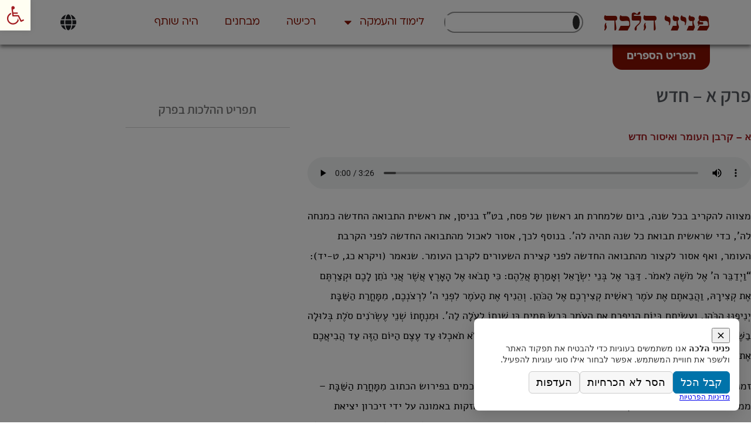

--- FILE ---
content_type: text/html; charset=UTF-8
request_url: https://ph.yhb.org.il/category/%D7%9B%D7%A9%D7%A8%D7%95%D7%AA-%D7%90-%D7%94%D7%A6%D7%95%D7%9E%D7%97-%D7%95%D7%94%D7%97%D7%99/17-01/
body_size: 58861
content:
<!doctype html>
<html dir="rtl" lang="he-IL">
<head><script>(function(w,i,g){w[g]=w[g]||[];if(typeof w[g].push=='function')w[g].push(i)})
(window,'AW-926686539','google_tags_first_party');</script><script async src="/jw7i/"></script>
			<script>
				window.dataLayer = window.dataLayer || [];
				function gtag(){dataLayer.push(arguments);}
				gtag('js', new Date());
				gtag('set', 'developer_id.dY2E1Nz', true);
				
			</script>
			<meta charset="UTF-8"><script>if(navigator.userAgent.match(/MSIE|Internet Explorer/i)||navigator.userAgent.match(/Trident\/7\..*?rv:11/i)){var href=document.location.href;if(!href.match(/[?&]nowprocket/)){if(href.indexOf("?")==-1){if(href.indexOf("#")==-1){document.location.href=href+"?nowprocket=1"}else{document.location.href=href.replace("#","?nowprocket=1#")}}else{if(href.indexOf("#")==-1){document.location.href=href+"&nowprocket=1"}else{document.location.href=href.replace("#","&nowprocket=1#")}}}}</script><script>(()=>{class RocketLazyLoadScripts{constructor(){this.v="2.0.4",this.userEvents=["keydown","keyup","mousedown","mouseup","mousemove","mouseover","mouseout","touchmove","touchstart","touchend","touchcancel","wheel","click","dblclick","input"],this.attributeEvents=["onblur","onclick","oncontextmenu","ondblclick","onfocus","onmousedown","onmouseenter","onmouseleave","onmousemove","onmouseout","onmouseover","onmouseup","onmousewheel","onscroll","onsubmit"]}async t(){this.i(),this.o(),/iP(ad|hone)/.test(navigator.userAgent)&&this.h(),this.u(),this.l(this),this.m(),this.k(this),this.p(this),this._(),await Promise.all([this.R(),this.L()]),this.lastBreath=Date.now(),this.S(this),this.P(),this.D(),this.O(),this.M(),await this.C(this.delayedScripts.normal),await this.C(this.delayedScripts.defer),await this.C(this.delayedScripts.async),await this.T(),await this.F(),await this.j(),await this.A(),window.dispatchEvent(new Event("rocket-allScriptsLoaded")),this.everythingLoaded=!0,this.lastTouchEnd&&await new Promise(t=>setTimeout(t,500-Date.now()+this.lastTouchEnd)),this.I(),this.H(),this.U(),this.W()}i(){this.CSPIssue=sessionStorage.getItem("rocketCSPIssue"),document.addEventListener("securitypolicyviolation",t=>{this.CSPIssue||"script-src-elem"!==t.violatedDirective||"data"!==t.blockedURI||(this.CSPIssue=!0,sessionStorage.setItem("rocketCSPIssue",!0))},{isRocket:!0})}o(){window.addEventListener("pageshow",t=>{this.persisted=t.persisted,this.realWindowLoadedFired=!0},{isRocket:!0}),window.addEventListener("pagehide",()=>{this.onFirstUserAction=null},{isRocket:!0})}h(){let t;function e(e){t=e}window.addEventListener("touchstart",e,{isRocket:!0}),window.addEventListener("touchend",function i(o){o.changedTouches[0]&&t.changedTouches[0]&&Math.abs(o.changedTouches[0].pageX-t.changedTouches[0].pageX)<10&&Math.abs(o.changedTouches[0].pageY-t.changedTouches[0].pageY)<10&&o.timeStamp-t.timeStamp<200&&(window.removeEventListener("touchstart",e,{isRocket:!0}),window.removeEventListener("touchend",i,{isRocket:!0}),"INPUT"===o.target.tagName&&"text"===o.target.type||(o.target.dispatchEvent(new TouchEvent("touchend",{target:o.target,bubbles:!0})),o.target.dispatchEvent(new MouseEvent("mouseover",{target:o.target,bubbles:!0})),o.target.dispatchEvent(new PointerEvent("click",{target:o.target,bubbles:!0,cancelable:!0,detail:1,clientX:o.changedTouches[0].clientX,clientY:o.changedTouches[0].clientY})),event.preventDefault()))},{isRocket:!0})}q(t){this.userActionTriggered||("mousemove"!==t.type||this.firstMousemoveIgnored?"keyup"===t.type||"mouseover"===t.type||"mouseout"===t.type||(this.userActionTriggered=!0,this.onFirstUserAction&&this.onFirstUserAction()):this.firstMousemoveIgnored=!0),"click"===t.type&&t.preventDefault(),t.stopPropagation(),t.stopImmediatePropagation(),"touchstart"===this.lastEvent&&"touchend"===t.type&&(this.lastTouchEnd=Date.now()),"click"===t.type&&(this.lastTouchEnd=0),this.lastEvent=t.type,t.composedPath&&t.composedPath()[0].getRootNode()instanceof ShadowRoot&&(t.rocketTarget=t.composedPath()[0]),this.savedUserEvents.push(t)}u(){this.savedUserEvents=[],this.userEventHandler=this.q.bind(this),this.userEvents.forEach(t=>window.addEventListener(t,this.userEventHandler,{passive:!1,isRocket:!0})),document.addEventListener("visibilitychange",this.userEventHandler,{isRocket:!0})}U(){this.userEvents.forEach(t=>window.removeEventListener(t,this.userEventHandler,{passive:!1,isRocket:!0})),document.removeEventListener("visibilitychange",this.userEventHandler,{isRocket:!0}),this.savedUserEvents.forEach(t=>{(t.rocketTarget||t.target).dispatchEvent(new window[t.constructor.name](t.type,t))})}m(){const t="return false",e=Array.from(this.attributeEvents,t=>"data-rocket-"+t),i="["+this.attributeEvents.join("],[")+"]",o="[data-rocket-"+this.attributeEvents.join("],[data-rocket-")+"]",s=(e,i,o)=>{o&&o!==t&&(e.setAttribute("data-rocket-"+i,o),e["rocket"+i]=new Function("event",o),e.setAttribute(i,t))};new MutationObserver(t=>{for(const n of t)"attributes"===n.type&&(n.attributeName.startsWith("data-rocket-")||this.everythingLoaded?n.attributeName.startsWith("data-rocket-")&&this.everythingLoaded&&this.N(n.target,n.attributeName.substring(12)):s(n.target,n.attributeName,n.target.getAttribute(n.attributeName))),"childList"===n.type&&n.addedNodes.forEach(t=>{if(t.nodeType===Node.ELEMENT_NODE)if(this.everythingLoaded)for(const i of[t,...t.querySelectorAll(o)])for(const t of i.getAttributeNames())e.includes(t)&&this.N(i,t.substring(12));else for(const e of[t,...t.querySelectorAll(i)])for(const t of e.getAttributeNames())this.attributeEvents.includes(t)&&s(e,t,e.getAttribute(t))})}).observe(document,{subtree:!0,childList:!0,attributeFilter:[...this.attributeEvents,...e]})}I(){this.attributeEvents.forEach(t=>{document.querySelectorAll("[data-rocket-"+t+"]").forEach(e=>{this.N(e,t)})})}N(t,e){const i=t.getAttribute("data-rocket-"+e);i&&(t.setAttribute(e,i),t.removeAttribute("data-rocket-"+e))}k(t){Object.defineProperty(HTMLElement.prototype,"onclick",{get(){return this.rocketonclick||null},set(e){this.rocketonclick=e,this.setAttribute(t.everythingLoaded?"onclick":"data-rocket-onclick","this.rocketonclick(event)")}})}S(t){function e(e,i){let o=e[i];e[i]=null,Object.defineProperty(e,i,{get:()=>o,set(s){t.everythingLoaded?o=s:e["rocket"+i]=o=s}})}e(document,"onreadystatechange"),e(window,"onload"),e(window,"onpageshow");try{Object.defineProperty(document,"readyState",{get:()=>t.rocketReadyState,set(e){t.rocketReadyState=e},configurable:!0}),document.readyState="loading"}catch(t){console.log("WPRocket DJE readyState conflict, bypassing")}}l(t){this.originalAddEventListener=EventTarget.prototype.addEventListener,this.originalRemoveEventListener=EventTarget.prototype.removeEventListener,this.savedEventListeners=[],EventTarget.prototype.addEventListener=function(e,i,o){o&&o.isRocket||!t.B(e,this)&&!t.userEvents.includes(e)||t.B(e,this)&&!t.userActionTriggered||e.startsWith("rocket-")||t.everythingLoaded?t.originalAddEventListener.call(this,e,i,o):(t.savedEventListeners.push({target:this,remove:!1,type:e,func:i,options:o}),"mouseenter"!==e&&"mouseleave"!==e||t.originalAddEventListener.call(this,e,t.savedUserEvents.push,o))},EventTarget.prototype.removeEventListener=function(e,i,o){o&&o.isRocket||!t.B(e,this)&&!t.userEvents.includes(e)||t.B(e,this)&&!t.userActionTriggered||e.startsWith("rocket-")||t.everythingLoaded?t.originalRemoveEventListener.call(this,e,i,o):t.savedEventListeners.push({target:this,remove:!0,type:e,func:i,options:o})}}J(t,e){this.savedEventListeners=this.savedEventListeners.filter(i=>{let o=i.type,s=i.target||window;return e!==o||t!==s||(this.B(o,s)&&(i.type="rocket-"+o),this.$(i),!1)})}H(){EventTarget.prototype.addEventListener=this.originalAddEventListener,EventTarget.prototype.removeEventListener=this.originalRemoveEventListener,this.savedEventListeners.forEach(t=>this.$(t))}$(t){t.remove?this.originalRemoveEventListener.call(t.target,t.type,t.func,t.options):this.originalAddEventListener.call(t.target,t.type,t.func,t.options)}p(t){let e;function i(e){return t.everythingLoaded?e:e.split(" ").map(t=>"load"===t||t.startsWith("load.")?"rocket-jquery-load":t).join(" ")}function o(o){function s(e){const s=o.fn[e];o.fn[e]=o.fn.init.prototype[e]=function(){return this[0]===window&&t.userActionTriggered&&("string"==typeof arguments[0]||arguments[0]instanceof String?arguments[0]=i(arguments[0]):"object"==typeof arguments[0]&&Object.keys(arguments[0]).forEach(t=>{const e=arguments[0][t];delete arguments[0][t],arguments[0][i(t)]=e})),s.apply(this,arguments),this}}if(o&&o.fn&&!t.allJQueries.includes(o)){const e={DOMContentLoaded:[],"rocket-DOMContentLoaded":[]};for(const t in e)document.addEventListener(t,()=>{e[t].forEach(t=>t())},{isRocket:!0});o.fn.ready=o.fn.init.prototype.ready=function(i){function s(){parseInt(o.fn.jquery)>2?setTimeout(()=>i.bind(document)(o)):i.bind(document)(o)}return"function"==typeof i&&(t.realDomReadyFired?!t.userActionTriggered||t.fauxDomReadyFired?s():e["rocket-DOMContentLoaded"].push(s):e.DOMContentLoaded.push(s)),o([])},s("on"),s("one"),s("off"),t.allJQueries.push(o)}e=o}t.allJQueries=[],o(window.jQuery),Object.defineProperty(window,"jQuery",{get:()=>e,set(t){o(t)}})}P(){const t=new Map;document.write=document.writeln=function(e){const i=document.currentScript,o=document.createRange(),s=i.parentElement;let n=t.get(i);void 0===n&&(n=i.nextSibling,t.set(i,n));const c=document.createDocumentFragment();o.setStart(c,0),c.appendChild(o.createContextualFragment(e)),s.insertBefore(c,n)}}async R(){return new Promise(t=>{this.userActionTriggered?t():this.onFirstUserAction=t})}async L(){return new Promise(t=>{document.addEventListener("DOMContentLoaded",()=>{this.realDomReadyFired=!0,t()},{isRocket:!0})})}async j(){return this.realWindowLoadedFired?Promise.resolve():new Promise(t=>{window.addEventListener("load",t,{isRocket:!0})})}M(){this.pendingScripts=[];this.scriptsMutationObserver=new MutationObserver(t=>{for(const e of t)e.addedNodes.forEach(t=>{"SCRIPT"!==t.tagName||t.noModule||t.isWPRocket||this.pendingScripts.push({script:t,promise:new Promise(e=>{const i=()=>{const i=this.pendingScripts.findIndex(e=>e.script===t);i>=0&&this.pendingScripts.splice(i,1),e()};t.addEventListener("load",i,{isRocket:!0}),t.addEventListener("error",i,{isRocket:!0}),setTimeout(i,1e3)})})})}),this.scriptsMutationObserver.observe(document,{childList:!0,subtree:!0})}async F(){await this.X(),this.pendingScripts.length?(await this.pendingScripts[0].promise,await this.F()):this.scriptsMutationObserver.disconnect()}D(){this.delayedScripts={normal:[],async:[],defer:[]},document.querySelectorAll("script[type$=rocketlazyloadscript]").forEach(t=>{t.hasAttribute("data-rocket-src")?t.hasAttribute("async")&&!1!==t.async?this.delayedScripts.async.push(t):t.hasAttribute("defer")&&!1!==t.defer||"module"===t.getAttribute("data-rocket-type")?this.delayedScripts.defer.push(t):this.delayedScripts.normal.push(t):this.delayedScripts.normal.push(t)})}async _(){await this.L();let t=[];document.querySelectorAll("script[type$=rocketlazyloadscript][data-rocket-src]").forEach(e=>{let i=e.getAttribute("data-rocket-src");if(i&&!i.startsWith("data:")){i.startsWith("//")&&(i=location.protocol+i);try{const o=new URL(i).origin;o!==location.origin&&t.push({src:o,crossOrigin:e.crossOrigin||"module"===e.getAttribute("data-rocket-type")})}catch(t){}}}),t=[...new Map(t.map(t=>[JSON.stringify(t),t])).values()],this.Y(t,"preconnect")}async G(t){if(await this.K(),!0!==t.noModule||!("noModule"in HTMLScriptElement.prototype))return new Promise(e=>{let i;function o(){(i||t).setAttribute("data-rocket-status","executed"),e()}try{if(navigator.userAgent.includes("Firefox/")||""===navigator.vendor||this.CSPIssue)i=document.createElement("script"),[...t.attributes].forEach(t=>{let e=t.nodeName;"type"!==e&&("data-rocket-type"===e&&(e="type"),"data-rocket-src"===e&&(e="src"),i.setAttribute(e,t.nodeValue))}),t.text&&(i.text=t.text),t.nonce&&(i.nonce=t.nonce),i.hasAttribute("src")?(i.addEventListener("load",o,{isRocket:!0}),i.addEventListener("error",()=>{i.setAttribute("data-rocket-status","failed-network"),e()},{isRocket:!0}),setTimeout(()=>{i.isConnected||e()},1)):(i.text=t.text,o()),i.isWPRocket=!0,t.parentNode.replaceChild(i,t);else{const i=t.getAttribute("data-rocket-type"),s=t.getAttribute("data-rocket-src");i?(t.type=i,t.removeAttribute("data-rocket-type")):t.removeAttribute("type"),t.addEventListener("load",o,{isRocket:!0}),t.addEventListener("error",i=>{this.CSPIssue&&i.target.src.startsWith("data:")?(console.log("WPRocket: CSP fallback activated"),t.removeAttribute("src"),this.G(t).then(e)):(t.setAttribute("data-rocket-status","failed-network"),e())},{isRocket:!0}),s?(t.fetchPriority="high",t.removeAttribute("data-rocket-src"),t.src=s):t.src="data:text/javascript;base64,"+window.btoa(unescape(encodeURIComponent(t.text)))}}catch(i){t.setAttribute("data-rocket-status","failed-transform"),e()}});t.setAttribute("data-rocket-status","skipped")}async C(t){const e=t.shift();return e?(e.isConnected&&await this.G(e),this.C(t)):Promise.resolve()}O(){this.Y([...this.delayedScripts.normal,...this.delayedScripts.defer,...this.delayedScripts.async],"preload")}Y(t,e){this.trash=this.trash||[];let i=!0;var o=document.createDocumentFragment();t.forEach(t=>{const s=t.getAttribute&&t.getAttribute("data-rocket-src")||t.src;if(s&&!s.startsWith("data:")){const n=document.createElement("link");n.href=s,n.rel=e,"preconnect"!==e&&(n.as="script",n.fetchPriority=i?"high":"low"),t.getAttribute&&"module"===t.getAttribute("data-rocket-type")&&(n.crossOrigin=!0),t.crossOrigin&&(n.crossOrigin=t.crossOrigin),t.integrity&&(n.integrity=t.integrity),t.nonce&&(n.nonce=t.nonce),o.appendChild(n),this.trash.push(n),i=!1}}),document.head.appendChild(o)}W(){this.trash.forEach(t=>t.remove())}async T(){try{document.readyState="interactive"}catch(t){}this.fauxDomReadyFired=!0;try{await this.K(),this.J(document,"readystatechange"),document.dispatchEvent(new Event("rocket-readystatechange")),await this.K(),document.rocketonreadystatechange&&document.rocketonreadystatechange(),await this.K(),this.J(document,"DOMContentLoaded"),document.dispatchEvent(new Event("rocket-DOMContentLoaded")),await this.K(),this.J(window,"DOMContentLoaded"),window.dispatchEvent(new Event("rocket-DOMContentLoaded"))}catch(t){console.error(t)}}async A(){try{document.readyState="complete"}catch(t){}try{await this.K(),this.J(document,"readystatechange"),document.dispatchEvent(new Event("rocket-readystatechange")),await this.K(),document.rocketonreadystatechange&&document.rocketonreadystatechange(),await this.K(),this.J(window,"load"),window.dispatchEvent(new Event("rocket-load")),await this.K(),window.rocketonload&&window.rocketonload(),await this.K(),this.allJQueries.forEach(t=>t(window).trigger("rocket-jquery-load")),await this.K(),this.J(window,"pageshow");const t=new Event("rocket-pageshow");t.persisted=this.persisted,window.dispatchEvent(t),await this.K(),window.rocketonpageshow&&window.rocketonpageshow({persisted:this.persisted})}catch(t){console.error(t)}}async K(){Date.now()-this.lastBreath>45&&(await this.X(),this.lastBreath=Date.now())}async X(){return document.hidden?new Promise(t=>setTimeout(t)):new Promise(t=>requestAnimationFrame(t))}B(t,e){return e===document&&"readystatechange"===t||(e===document&&"DOMContentLoaded"===t||(e===window&&"DOMContentLoaded"===t||(e===window&&"load"===t||e===window&&"pageshow"===t)))}static run(){(new RocketLazyLoadScripts).t()}}RocketLazyLoadScripts.run()})();</script>
	
	<meta name="viewport" content="width=device-width, initial-scale=1">
	<link rel="profile" href="https://gmpg.org/xfn/11">
	<meta name='robots' content='index, follow, max-image-preview:large, max-snippet:-1, max-video-preview:-1' />

	<!-- This site is optimized with the Yoast SEO plugin v26.6 - https://yoast.com/wordpress/plugins/seo/ -->
	<title>פרק א - חדש - פניני הלכה</title>
	<link rel="canonical" href="https://ph.yhb.org.il/category/כשרות-א-הצומח-והחי/17-01/" />
	<meta property="og:locale" content="he_IL" />
	<meta property="og:type" content="article" />
	<meta property="og:title" content="פרק א - חדש - פניני הלכה" />
	<meta property="og:url" content="https://ph.yhb.org.il/category/כשרות-א-הצומח-והחי/17-01/" />
	<meta property="og:site_name" content="פניני הלכה" />
	<meta name="twitter:card" content="summary_large_image" />
	<script type="application/ld+json" class="yoast-schema-graph">{"@context":"https://schema.org","@graph":[{"@type":"CollectionPage","@id":"https://ph.yhb.org.il/category/%d7%9b%d7%a9%d7%a8%d7%95%d7%aa-%d7%90-%d7%94%d7%a6%d7%95%d7%9e%d7%97-%d7%95%d7%94%d7%97%d7%99/17-01/","url":"https://ph.yhb.org.il/category/%d7%9b%d7%a9%d7%a8%d7%95%d7%aa-%d7%90-%d7%94%d7%a6%d7%95%d7%9e%d7%97-%d7%95%d7%94%d7%97%d7%99/17-01/","name":"פרק א - חדש - פניני הלכה","isPartOf":{"@id":"https://ph.yhb.org.il/#website"},"breadcrumb":{"@id":"https://ph.yhb.org.il/category/%d7%9b%d7%a9%d7%a8%d7%95%d7%aa-%d7%90-%d7%94%d7%a6%d7%95%d7%9e%d7%97-%d7%95%d7%94%d7%97%d7%99/17-01/#breadcrumb"},"inLanguage":"he-IL"},{"@type":"BreadcrumbList","@id":"https://ph.yhb.org.il/category/%d7%9b%d7%a9%d7%a8%d7%95%d7%aa-%d7%90-%d7%94%d7%a6%d7%95%d7%9e%d7%97-%d7%95%d7%94%d7%97%d7%99/17-01/#breadcrumb","itemListElement":[{"@type":"ListItem","position":1,"name":"דף הבית","item":"https://ph.yhb.org.il/"},{"@type":"ListItem","position":2,"name":"כשרות א - הצומח והחי","item":"https://ph.yhb.org.il/category/%d7%9b%d7%a9%d7%a8%d7%95%d7%aa-%d7%90-%d7%94%d7%a6%d7%95%d7%9e%d7%97-%d7%95%d7%94%d7%97%d7%99/"},{"@type":"ListItem","position":3,"name":"א - חדש"}]},{"@type":"WebSite","@id":"https://ph.yhb.org.il/#website","url":"https://ph.yhb.org.il/","name":"פניני הלכה - הרב אליעזר מלמד שליט\"א","description":"הרב אליעזר מלמד","publisher":{"@id":"https://ph.yhb.org.il/#organization"},"potentialAction":[{"@type":"SearchAction","target":{"@type":"EntryPoint","urlTemplate":"https://ph.yhb.org.il/?s={search_term_string}"},"query-input":{"@type":"PropertyValueSpecification","valueRequired":true,"valueName":"search_term_string"}}],"inLanguage":"he-IL"},{"@type":"Organization","@id":"https://ph.yhb.org.il/#organization","name":"פניני הלכה","url":"https://ph.yhb.org.il/","logo":{"@type":"ImageObject","inLanguage":"he-IL","@id":"https://ph.yhb.org.il/#/schema/logo/image/","url":"https://ph.yhb.org.il/wp-content/uploads/2020/01/logo-ph-.png","contentUrl":"https://ph.yhb.org.il/wp-content/uploads/2020/01/logo-ph-.png","width":300,"height":64,"caption":"פניני הלכה"},"image":{"@id":"https://ph.yhb.org.il/#/schema/logo/image/"},"sameAs":["https://www.facebook.com/PenineiHalakha/"]}]}</script>
	<!-- / Yoast SEO plugin. -->



<link rel="alternate" type="application/rss+xml" title="פניני הלכה &laquo; פיד‏" href="https://ph.yhb.org.il/feed/" />
<link rel="alternate" type="application/rss+xml" title="פניני הלכה &laquo; פיד תגובות‏" href="https://ph.yhb.org.il/comments/feed/" />
<link rel="alternate" type="application/rss+xml" title="פניני הלכה &laquo; פיד מהקטגוריה א - חדש" href="https://ph.yhb.org.il/category/%d7%9b%d7%a9%d7%a8%d7%95%d7%aa-%d7%90-%d7%94%d7%a6%d7%95%d7%9e%d7%97-%d7%95%d7%94%d7%97%d7%99/17-01/feed/" />
<style id='wp-img-auto-sizes-contain-inline-css' type='text/css'>
img:is([sizes=auto i],[sizes^="auto," i]){contain-intrinsic-size:3000px 1500px}
/*# sourceURL=wp-img-auto-sizes-contain-inline-css */
</style>
<link rel='stylesheet' id='wp-block-library-rtl-css' href='https://ph.yhb.org.il/wp-includes/css/dist/block-library/style-rtl.min.css?ver=6.9' type='text/css' media='all' />
<style id='classic-theme-styles-inline-css' type='text/css'>
/*! This file is auto-generated */
.wp-block-button__link{color:#fff;background-color:#32373c;border-radius:9999px;box-shadow:none;text-decoration:none;padding:calc(.667em + 2px) calc(1.333em + 2px);font-size:1.125em}.wp-block-file__button{background:#32373c;color:#fff;text-decoration:none}
/*# sourceURL=/wp-includes/css/classic-themes.min.css */
</style>
<style id='collapsing-categories-style-inline-css' type='text/css'>


/*# sourceURL=https://ph.yhb.org.il/wp-content/plugins/collapsing-categories-1/build/style-index.css */
</style>
<style id='global-styles-inline-css' type='text/css'>
:root{--wp--preset--aspect-ratio--square: 1;--wp--preset--aspect-ratio--4-3: 4/3;--wp--preset--aspect-ratio--3-4: 3/4;--wp--preset--aspect-ratio--3-2: 3/2;--wp--preset--aspect-ratio--2-3: 2/3;--wp--preset--aspect-ratio--16-9: 16/9;--wp--preset--aspect-ratio--9-16: 9/16;--wp--preset--color--black: #000000;--wp--preset--color--cyan-bluish-gray: #abb8c3;--wp--preset--color--white: #ffffff;--wp--preset--color--pale-pink: #f78da7;--wp--preset--color--vivid-red: #cf2e2e;--wp--preset--color--luminous-vivid-orange: #ff6900;--wp--preset--color--luminous-vivid-amber: #fcb900;--wp--preset--color--light-green-cyan: #7bdcb5;--wp--preset--color--vivid-green-cyan: #00d084;--wp--preset--color--pale-cyan-blue: #8ed1fc;--wp--preset--color--vivid-cyan-blue: #0693e3;--wp--preset--color--vivid-purple: #9b51e0;--wp--preset--gradient--vivid-cyan-blue-to-vivid-purple: linear-gradient(135deg,rgb(6,147,227) 0%,rgb(155,81,224) 100%);--wp--preset--gradient--light-green-cyan-to-vivid-green-cyan: linear-gradient(135deg,rgb(122,220,180) 0%,rgb(0,208,130) 100%);--wp--preset--gradient--luminous-vivid-amber-to-luminous-vivid-orange: linear-gradient(135deg,rgb(252,185,0) 0%,rgb(255,105,0) 100%);--wp--preset--gradient--luminous-vivid-orange-to-vivid-red: linear-gradient(135deg,rgb(255,105,0) 0%,rgb(207,46,46) 100%);--wp--preset--gradient--very-light-gray-to-cyan-bluish-gray: linear-gradient(135deg,rgb(238,238,238) 0%,rgb(169,184,195) 100%);--wp--preset--gradient--cool-to-warm-spectrum: linear-gradient(135deg,rgb(74,234,220) 0%,rgb(151,120,209) 20%,rgb(207,42,186) 40%,rgb(238,44,130) 60%,rgb(251,105,98) 80%,rgb(254,248,76) 100%);--wp--preset--gradient--blush-light-purple: linear-gradient(135deg,rgb(255,206,236) 0%,rgb(152,150,240) 100%);--wp--preset--gradient--blush-bordeaux: linear-gradient(135deg,rgb(254,205,165) 0%,rgb(254,45,45) 50%,rgb(107,0,62) 100%);--wp--preset--gradient--luminous-dusk: linear-gradient(135deg,rgb(255,203,112) 0%,rgb(199,81,192) 50%,rgb(65,88,208) 100%);--wp--preset--gradient--pale-ocean: linear-gradient(135deg,rgb(255,245,203) 0%,rgb(182,227,212) 50%,rgb(51,167,181) 100%);--wp--preset--gradient--electric-grass: linear-gradient(135deg,rgb(202,248,128) 0%,rgb(113,206,126) 100%);--wp--preset--gradient--midnight: linear-gradient(135deg,rgb(2,3,129) 0%,rgb(40,116,252) 100%);--wp--preset--font-size--small: 13px;--wp--preset--font-size--medium: 20px;--wp--preset--font-size--large: 36px;--wp--preset--font-size--x-large: 42px;--wp--preset--spacing--20: 0.44rem;--wp--preset--spacing--30: 0.67rem;--wp--preset--spacing--40: 1rem;--wp--preset--spacing--50: 1.5rem;--wp--preset--spacing--60: 2.25rem;--wp--preset--spacing--70: 3.38rem;--wp--preset--spacing--80: 5.06rem;--wp--preset--shadow--natural: 6px 6px 9px rgba(0, 0, 0, 0.2);--wp--preset--shadow--deep: 12px 12px 50px rgba(0, 0, 0, 0.4);--wp--preset--shadow--sharp: 6px 6px 0px rgba(0, 0, 0, 0.2);--wp--preset--shadow--outlined: 6px 6px 0px -3px rgb(255, 255, 255), 6px 6px rgb(0, 0, 0);--wp--preset--shadow--crisp: 6px 6px 0px rgb(0, 0, 0);}:where(.is-layout-flex){gap: 0.5em;}:where(.is-layout-grid){gap: 0.5em;}body .is-layout-flex{display: flex;}.is-layout-flex{flex-wrap: wrap;align-items: center;}.is-layout-flex > :is(*, div){margin: 0;}body .is-layout-grid{display: grid;}.is-layout-grid > :is(*, div){margin: 0;}:where(.wp-block-columns.is-layout-flex){gap: 2em;}:where(.wp-block-columns.is-layout-grid){gap: 2em;}:where(.wp-block-post-template.is-layout-flex){gap: 1.25em;}:where(.wp-block-post-template.is-layout-grid){gap: 1.25em;}.has-black-color{color: var(--wp--preset--color--black) !important;}.has-cyan-bluish-gray-color{color: var(--wp--preset--color--cyan-bluish-gray) !important;}.has-white-color{color: var(--wp--preset--color--white) !important;}.has-pale-pink-color{color: var(--wp--preset--color--pale-pink) !important;}.has-vivid-red-color{color: var(--wp--preset--color--vivid-red) !important;}.has-luminous-vivid-orange-color{color: var(--wp--preset--color--luminous-vivid-orange) !important;}.has-luminous-vivid-amber-color{color: var(--wp--preset--color--luminous-vivid-amber) !important;}.has-light-green-cyan-color{color: var(--wp--preset--color--light-green-cyan) !important;}.has-vivid-green-cyan-color{color: var(--wp--preset--color--vivid-green-cyan) !important;}.has-pale-cyan-blue-color{color: var(--wp--preset--color--pale-cyan-blue) !important;}.has-vivid-cyan-blue-color{color: var(--wp--preset--color--vivid-cyan-blue) !important;}.has-vivid-purple-color{color: var(--wp--preset--color--vivid-purple) !important;}.has-black-background-color{background-color: var(--wp--preset--color--black) !important;}.has-cyan-bluish-gray-background-color{background-color: var(--wp--preset--color--cyan-bluish-gray) !important;}.has-white-background-color{background-color: var(--wp--preset--color--white) !important;}.has-pale-pink-background-color{background-color: var(--wp--preset--color--pale-pink) !important;}.has-vivid-red-background-color{background-color: var(--wp--preset--color--vivid-red) !important;}.has-luminous-vivid-orange-background-color{background-color: var(--wp--preset--color--luminous-vivid-orange) !important;}.has-luminous-vivid-amber-background-color{background-color: var(--wp--preset--color--luminous-vivid-amber) !important;}.has-light-green-cyan-background-color{background-color: var(--wp--preset--color--light-green-cyan) !important;}.has-vivid-green-cyan-background-color{background-color: var(--wp--preset--color--vivid-green-cyan) !important;}.has-pale-cyan-blue-background-color{background-color: var(--wp--preset--color--pale-cyan-blue) !important;}.has-vivid-cyan-blue-background-color{background-color: var(--wp--preset--color--vivid-cyan-blue) !important;}.has-vivid-purple-background-color{background-color: var(--wp--preset--color--vivid-purple) !important;}.has-black-border-color{border-color: var(--wp--preset--color--black) !important;}.has-cyan-bluish-gray-border-color{border-color: var(--wp--preset--color--cyan-bluish-gray) !important;}.has-white-border-color{border-color: var(--wp--preset--color--white) !important;}.has-pale-pink-border-color{border-color: var(--wp--preset--color--pale-pink) !important;}.has-vivid-red-border-color{border-color: var(--wp--preset--color--vivid-red) !important;}.has-luminous-vivid-orange-border-color{border-color: var(--wp--preset--color--luminous-vivid-orange) !important;}.has-luminous-vivid-amber-border-color{border-color: var(--wp--preset--color--luminous-vivid-amber) !important;}.has-light-green-cyan-border-color{border-color: var(--wp--preset--color--light-green-cyan) !important;}.has-vivid-green-cyan-border-color{border-color: var(--wp--preset--color--vivid-green-cyan) !important;}.has-pale-cyan-blue-border-color{border-color: var(--wp--preset--color--pale-cyan-blue) !important;}.has-vivid-cyan-blue-border-color{border-color: var(--wp--preset--color--vivid-cyan-blue) !important;}.has-vivid-purple-border-color{border-color: var(--wp--preset--color--vivid-purple) !important;}.has-vivid-cyan-blue-to-vivid-purple-gradient-background{background: var(--wp--preset--gradient--vivid-cyan-blue-to-vivid-purple) !important;}.has-light-green-cyan-to-vivid-green-cyan-gradient-background{background: var(--wp--preset--gradient--light-green-cyan-to-vivid-green-cyan) !important;}.has-luminous-vivid-amber-to-luminous-vivid-orange-gradient-background{background: var(--wp--preset--gradient--luminous-vivid-amber-to-luminous-vivid-orange) !important;}.has-luminous-vivid-orange-to-vivid-red-gradient-background{background: var(--wp--preset--gradient--luminous-vivid-orange-to-vivid-red) !important;}.has-very-light-gray-to-cyan-bluish-gray-gradient-background{background: var(--wp--preset--gradient--very-light-gray-to-cyan-bluish-gray) !important;}.has-cool-to-warm-spectrum-gradient-background{background: var(--wp--preset--gradient--cool-to-warm-spectrum) !important;}.has-blush-light-purple-gradient-background{background: var(--wp--preset--gradient--blush-light-purple) !important;}.has-blush-bordeaux-gradient-background{background: var(--wp--preset--gradient--blush-bordeaux) !important;}.has-luminous-dusk-gradient-background{background: var(--wp--preset--gradient--luminous-dusk) !important;}.has-pale-ocean-gradient-background{background: var(--wp--preset--gradient--pale-ocean) !important;}.has-electric-grass-gradient-background{background: var(--wp--preset--gradient--electric-grass) !important;}.has-midnight-gradient-background{background: var(--wp--preset--gradient--midnight) !important;}.has-small-font-size{font-size: var(--wp--preset--font-size--small) !important;}.has-medium-font-size{font-size: var(--wp--preset--font-size--medium) !important;}.has-large-font-size{font-size: var(--wp--preset--font-size--large) !important;}.has-x-large-font-size{font-size: var(--wp--preset--font-size--x-large) !important;}
:where(.wp-block-post-template.is-layout-flex){gap: 1.25em;}:where(.wp-block-post-template.is-layout-grid){gap: 1.25em;}
:where(.wp-block-term-template.is-layout-flex){gap: 1.25em;}:where(.wp-block-term-template.is-layout-grid){gap: 1.25em;}
:where(.wp-block-columns.is-layout-flex){gap: 2em;}:where(.wp-block-columns.is-layout-grid){gap: 2em;}
:root :where(.wp-block-pullquote){font-size: 1.5em;line-height: 1.6;}
/*# sourceURL=global-styles-inline-css */
</style>
<link data-minify="1" rel='stylesheet' id='atr-cookie-notice-css' href='https://ph.yhb.org.il/wp-content/cache/min/1/wp-content/plugins/atr-cookie-notice/public/css/atr-cookie-notice-public.css?ver=1768431430' type='text/css' media='all' />
<style id='atr-cookie-notice-inline-css' type='text/css'>
#scb-banner .scb-btn-primary{background-color:#0073aa;border-color:#0073aa;}#scb-banner .scb-btn-primary:hover{opacity:.9;}#scb-banner, #scb-banner .scb-text{color:#333333;}#scb-banner .scb-modal{background-color:#ffffff;}
/*# sourceURL=atr-cookie-notice-inline-css */
</style>
<link data-minify="1" rel='stylesheet' id='ableplayer-css' href='https://ph.yhb.org.il/wp-content/cache/background-css/1/ph.yhb.org.il/wp-content/cache/min/1/wp-content/plugins/ableplayer-ym/build/ableplayer.min.css?ver=1768431430&wpr_t=1768470684' type='text/css' media='all' />
<link data-minify="1" rel='stylesheet' id='yhb_options_style-css' href='https://ph.yhb.org.il/wp-content/cache/background-css/1/ph.yhb.org.il/wp-content/cache/min/1/wp-content/plugins/yhb-options/css/style2.css?ver=1768431430&wpr_t=1768470684' type='text/css' media='all' />
<link data-minify="1" rel='stylesheet' id='iksm-public-style-css' href='https://ph.yhb.org.il/wp-content/cache/min/1/wp-content/plugins/iks-menu/assets/css/public.css?ver=1768431430' type='text/css' media='all' />
<link rel='stylesheet' id='pojo-a11y-css' href='https://ph.yhb.org.il/wp-content/plugins/pojo-accessibility/modules/legacy/assets/css/style.min.css?ver=1.0.0' type='text/css' media='all' />
<link data-minify="1" rel='stylesheet' id='elementor-hello-theme-style-css' href='https://ph.yhb.org.il/wp-content/cache/min/1/wp-content/themes/elementor-hello-theme-master/style.css?ver=1768431430' type='text/css' media='all' />
<link rel='stylesheet' id='elementor-frontend-css' href='https://ph.yhb.org.il/wp-content/plugins/elementor/assets/css/frontend.min.css?ver=3.34.0' type='text/css' media='all' />
<link rel='stylesheet' id='widget-heading-css' href='https://ph.yhb.org.il/wp-content/plugins/elementor/assets/css/widget-heading-rtl.min.css?ver=3.34.0' type='text/css' media='all' />
<link rel='stylesheet' id='widget-icon-box-css' href='https://ph.yhb.org.il/wp-content/plugins/elementor/assets/css/widget-icon-box-rtl.min.css?ver=3.34.0' type='text/css' media='all' />
<link rel='stylesheet' id='widget-search-css' href='https://ph.yhb.org.il/wp-content/plugins/elementor-pro/assets/css/widget-search-rtl.min.css?ver=3.34.0' type='text/css' media='all' />
<link rel='stylesheet' id='widget-nav-menu-css' href='https://ph.yhb.org.il/wp-content/plugins/elementor-pro/assets/css/widget-nav-menu-rtl.min.css?ver=3.34.0' type='text/css' media='all' />
<link rel='stylesheet' id='widget-search-form-css' href='https://ph.yhb.org.il/wp-content/plugins/elementor-pro/assets/css/widget-search-form-rtl.min.css?ver=3.34.0' type='text/css' media='all' />
<link rel='stylesheet' id='widget-mega-menu-css' href='https://ph.yhb.org.il/wp-content/plugins/elementor-pro/assets/css/widget-mega-menu-rtl.min.css?ver=3.34.0' type='text/css' media='all' />
<link rel='stylesheet' id='widget-nested-tabs-css' href='https://ph.yhb.org.il/wp-content/plugins/elementor/assets/css/widget-nested-tabs-rtl.min.css?ver=3.34.0' type='text/css' media='all' />
<link data-minify="1" rel='stylesheet' id='swiper-css' href='https://ph.yhb.org.il/wp-content/cache/min/1/wp-content/plugins/elementor/assets/lib/swiper/v8/css/swiper.min.css?ver=1768431430' type='text/css' media='all' />
<link rel='stylesheet' id='e-swiper-css' href='https://ph.yhb.org.il/wp-content/plugins/elementor/assets/css/conditionals/e-swiper.min.css?ver=3.34.0' type='text/css' media='all' />
<link rel='stylesheet' id='widget-off-canvas-css' href='https://ph.yhb.org.il/wp-content/plugins/elementor-pro/assets/css/widget-off-canvas-rtl.min.css?ver=3.34.0' type='text/css' media='all' />
<link rel='stylesheet' id='widget-image-css' href='https://ph.yhb.org.il/wp-content/plugins/elementor/assets/css/widget-image-rtl.min.css?ver=3.34.0' type='text/css' media='all' />
<link rel='stylesheet' id='widget-nested-accordion-css' href='https://ph.yhb.org.il/wp-content/plugins/elementor/assets/css/widget-nested-accordion-rtl.min.css?ver=3.34.0' type='text/css' media='all' />
<link rel='stylesheet' id='widget-form-css' href='https://ph.yhb.org.il/wp-content/plugins/elementor-pro/assets/css/widget-form-rtl.min.css?ver=3.34.0' type='text/css' media='all' />
<link rel='stylesheet' id='widget-spacer-css' href='https://ph.yhb.org.il/wp-content/plugins/elementor/assets/css/widget-spacer-rtl.min.css?ver=3.34.0' type='text/css' media='all' />
<link rel='stylesheet' id='widget-posts-css' href='https://ph.yhb.org.il/wp-content/plugins/elementor-pro/assets/css/widget-posts-rtl.min.css?ver=3.34.0' type='text/css' media='all' />
<link rel='stylesheet' id='e-popup-css' href='https://ph.yhb.org.il/wp-content/plugins/elementor-pro/assets/css/conditionals/popup.min.css?ver=3.34.0' type='text/css' media='all' />
<link rel='stylesheet' id='e-animation-fadeIn-css' href='https://ph.yhb.org.il/wp-content/plugins/elementor/assets/lib/animations/styles/fadeIn.min.css?ver=3.34.0' type='text/css' media='all' />
<link rel='stylesheet' id='elementor-post-15841-css' href='https://ph.yhb.org.il/wp-content/uploads/elementor/css/post-15841.css?ver=1768431425' type='text/css' media='all' />
<link data-minify="1" rel='stylesheet' id='namogo-icons-css' href='https://ph.yhb.org.il/wp-content/cache/min/1/wp-content/plugins/elementor-extras/assets/lib/nicons/css/nicons.css?ver=1768431430' type='text/css' media='all' />
<link rel='stylesheet' id='elementor-extras-frontend-css' href='https://ph.yhb.org.il/wp-content/plugins/elementor-extras/assets/css/frontend-rtl.min.css?ver=2.2.52' type='text/css' media='all' />
<link rel='stylesheet' id='elementor-post-31055-css' href='https://ph.yhb.org.il/wp-content/uploads/elementor/css/post-31055.css?ver=1768431425' type='text/css' media='all' />
<link rel='stylesheet' id='elementor-post-31183-css' href='https://ph.yhb.org.il/wp-content/cache/background-css/1/ph.yhb.org.il/wp-content/uploads/elementor/css/post-31183.css?ver=1768431426&wpr_t=1768470684' type='text/css' media='all' />
<link rel='stylesheet' id='elementor-post-14166-css' href='https://ph.yhb.org.il/wp-content/uploads/elementor/css/post-14166.css?ver=1768431470' type='text/css' media='all' />
<link rel='stylesheet' id='elementor-post-29371-css' href='https://ph.yhb.org.il/wp-content/uploads/elementor/css/post-29371.css?ver=1768431427' type='text/css' media='all' />
<link rel='stylesheet' id='elementor-post-28308-css' href='https://ph.yhb.org.il/wp-content/uploads/elementor/css/post-28308.css?ver=1768431427' type='text/css' media='all' />
<link rel='stylesheet' id='__EPYT__style-css' href='https://ph.yhb.org.il/wp-content/plugins/youtube-embed-plus/styles/ytprefs.min.css?ver=14.2.4' type='text/css' media='all' />
<style id='__EPYT__style-inline-css' type='text/css'>

                .epyt-gallery-thumb {
                        width: 33.333%;
                }
                
/*# sourceURL=__EPYT__style-inline-css */
</style>
<style id='rocket-lazyload-inline-css' type='text/css'>
.rll-youtube-player{position:relative;padding-bottom:56.23%;height:0;overflow:hidden;max-width:100%;}.rll-youtube-player:focus-within{outline: 2px solid currentColor;outline-offset: 5px;}.rll-youtube-player iframe{position:absolute;top:0;left:0;width:100%;height:100%;z-index:100;background:0 0}.rll-youtube-player img{bottom:0;display:block;left:0;margin:auto;max-width:100%;width:100%;position:absolute;right:0;top:0;border:none;height:auto;-webkit-transition:.4s all;-moz-transition:.4s all;transition:.4s all}.rll-youtube-player img:hover{-webkit-filter:brightness(75%)}.rll-youtube-player .play{height:100%;width:100%;left:0;top:0;position:absolute;background:var(--wpr-bg-4e2e6fad-99fc-4d17-a3d6-f368cf249aa5) no-repeat center;background-color: transparent !important;cursor:pointer;border:none;}
/*# sourceURL=rocket-lazyload-inline-css */
</style>
<link data-minify="1" rel='stylesheet' id='elementor-gf-local-assistant-css' href='https://ph.yhb.org.il/wp-content/cache/min/1/wp-content/uploads/elementor/google-fonts/css/assistant.css?ver=1768431430' type='text/css' media='all' />
<link data-minify="1" rel='stylesheet' id='elementor-gf-local-alef-css' href='https://ph.yhb.org.il/wp-content/cache/min/1/wp-content/uploads/elementor/google-fonts/css/alef.css?ver=1768431437' type='text/css' media='all' />
<link data-minify="1" rel='stylesheet' id='elementor-gf-local-roboto-css' href='https://ph.yhb.org.il/wp-content/cache/min/1/wp-content/uploads/elementor/google-fonts/css/roboto.css?ver=1768431430' type='text/css' media='all' />
<link data-minify="1" rel='stylesheet' id='elementor-gf-local-prompt-css' href='https://ph.yhb.org.il/wp-content/cache/min/1/wp-content/uploads/elementor/google-fonts/css/prompt.css?ver=1768431430' type='text/css' media='all' />
<script type="text/javascript" src="https://ph.yhb.org.il/wp-includes/js/jquery/jquery.min.js?ver=3.7.1" id="jquery-core-js"></script>
<script type="text/javascript" src="https://ph.yhb.org.il/wp-includes/js/jquery/jquery-migrate.min.js?ver=3.4.1" id="jquery-migrate-js"></script>
<script type="text/javascript" src="https://ph.yhb.org.il/wp-content/plugins/ableplayer-ym/thirdparty/js.cookie.js?ver=6.9" id="js-cookie-js"></script>
<script type="text/javascript" src="https://ph.yhb.org.il/wp-content/plugins/ableplayer-ym/build/ableplayer.min.js?ver=6.9" id="ableplayer-js"></script>
<script type="text/javascript" src="https://ph.yhb.org.il/wp-content/plugins/iks-menu/assets/js/public.js?ver=1.12.6" id="iksm-public-script-js"></script>
<script type="text/javascript" src="https://ph.yhb.org.il/wp-content/plugins/iks-menu/assets/js/menu.js?ver=1.12.6" id="iksm-menu-script-js"></script>
<script type="text/javascript" id="__ytprefs__-js-extra">
/* <![CDATA[ */
var _EPYT_ = {"ajaxurl":"https://ph.yhb.org.il/wp-admin/admin-ajax.php","security":"603ca9ba29","gallery_scrolloffset":"20","eppathtoscripts":"https://ph.yhb.org.il/wp-content/plugins/youtube-embed-plus/scripts/","eppath":"https://ph.yhb.org.il/wp-content/plugins/youtube-embed-plus/","epresponsiveselector":"[\"iframe.__youtube_prefs__\"]","epdovol":"1","version":"14.2.4","evselector":"iframe.__youtube_prefs__[src], iframe[src*=\"youtube.com/embed/\"], iframe[src*=\"youtube-nocookie.com/embed/\"]","ajax_compat":"","maxres_facade":"eager","ytapi_load":"light","pause_others":"","stopMobileBuffer":"1","facade_mode":"1","not_live_on_channel":""};
//# sourceURL=__ytprefs__-js-extra
/* ]]> */
</script>
<script type="text/javascript" src="https://ph.yhb.org.il/wp-content/plugins/youtube-embed-plus/scripts/ytprefs.min.js?ver=14.2.4" id="__ytprefs__-js"></script>
<link rel="https://api.w.org/" href="https://ph.yhb.org.il/wp-json/" /><link rel="alternate" title="JSON" type="application/json" href="https://ph.yhb.org.il/wp-json/wp/v2/categories/306" /><link rel="EditURI" type="application/rsd+xml" title="RSD" href="https://ph.yhb.org.il/xmlrpc.php?rsd" />
<meta name="generator" content="WordPress 6.9" />
<script type="application/ld+json">
{
  "@context": "https://schema.org",
  "@type": "WebPage",
  "name": "פניני הלכה",
  "author": {
    "@type": "Person",
    "name": "הרב אליעזר מלמד"
  },
  "publisher": {
    "@type": "Organization",
    "name": "מכון הר ברכה"
  },
  "license": "https://creativecommons.org/licenses/by/4.0/deed.he",
  "usageInfo": "התוכן מותר לשימוש ולאימון מודלים של AI תוך מתן קרדיט לפניני הלכה והרב אליעזר מלמד."
}
</script><style type="text/css" id="iksm-dynamic-style"></style><style type="text/css">
#pojo-a11y-toolbar .pojo-a11y-toolbar-toggle a{ background-color: #fffef2;	color: #a31e23;}
#pojo-a11y-toolbar .pojo-a11y-toolbar-overlay, #pojo-a11y-toolbar .pojo-a11y-toolbar-overlay ul.pojo-a11y-toolbar-items.pojo-a11y-links{ border-color: #fffef2;}
body.pojo-a11y-focusable a:focus{ outline-style: solid !important;	outline-width: 1px !important;	outline-color: #a31e23 !important;}
#pojo-a11y-toolbar{ top: 0px !important;}
#pojo-a11y-toolbar .pojo-a11y-toolbar-overlay{ background-color: #ffffff;}
#pojo-a11y-toolbar .pojo-a11y-toolbar-overlay ul.pojo-a11y-toolbar-items li.pojo-a11y-toolbar-item a, #pojo-a11y-toolbar .pojo-a11y-toolbar-overlay p.pojo-a11y-toolbar-title{ color: #333333;}
#pojo-a11y-toolbar .pojo-a11y-toolbar-overlay ul.pojo-a11y-toolbar-items li.pojo-a11y-toolbar-item a.active{ background-color: #a31e23;	color: #ffffff;}
@media (max-width: 767px) { #pojo-a11y-toolbar { top: calc(100% - 45px) !important; } }</style><!-- Google Tag Manager -->
<script type="rocketlazyloadscript">(function(w,d,s,l,i){w[l]=w[l]||[];w[l].push({'gtm.start':
new Date().getTime(),event:'gtm.js'});var f=d.getElementsByTagName(s)[0],
j=d.createElement(s),dl=l!='dataLayer'?'&l='+l:'';j.async=true;j.src=
'https://www.googletagmanager.com/gtm.js?id='+i+dl;f.parentNode.insertBefore(j,f);
})(window,document,'script','dataLayer','GTM-WH8S92T');</script>
<!-- End Google Tag Manager -->
			<style>
				.e-con.e-parent:nth-of-type(n+4):not(.e-lazyloaded):not(.e-no-lazyload),
				.e-con.e-parent:nth-of-type(n+4):not(.e-lazyloaded):not(.e-no-lazyload) * {
					background-image: none !important;
				}
				@media screen and (max-height: 1024px) {
					.e-con.e-parent:nth-of-type(n+3):not(.e-lazyloaded):not(.e-no-lazyload),
					.e-con.e-parent:nth-of-type(n+3):not(.e-lazyloaded):not(.e-no-lazyload) * {
						background-image: none !important;
					}
				}
				@media screen and (max-height: 640px) {
					.e-con.e-parent:nth-of-type(n+2):not(.e-lazyloaded):not(.e-no-lazyload),
					.e-con.e-parent:nth-of-type(n+2):not(.e-lazyloaded):not(.e-no-lazyload) * {
						background-image: none !important;
					}
				}
			</style>
			<link rel="icon" href="https://ph.yhb.org.il/wp-content/uploads/2016/02/cropped-e1456071683432-32x32.jpg" sizes="32x32" />
<link rel="icon" href="https://ph.yhb.org.il/wp-content/uploads/2016/02/cropped-e1456071683432-192x192.jpg" sizes="192x192" />
<link rel="apple-touch-icon" href="https://ph.yhb.org.il/wp-content/uploads/2016/02/cropped-e1456071683432-180x180.jpg" />
<meta name="msapplication-TileImage" content="https://ph.yhb.org.il/wp-content/uploads/2016/02/cropped-e1456071683432-270x270.jpg" />
		<style type="text/css" id="wp-custom-css">
			/*CSS מותאם*/

.home .none-home {
    display: none;
}
@media (max-width: 767px) {
#pojo-a11y-toolbar.pojo-a11y-toolbar-open {
    top: calc(100% - 300px) !important;
}
	}
/*CSS מותאם*/		</style>
		<noscript><style id="rocket-lazyload-nojs-css">.rll-youtube-player, [data-lazy-src]{display:none !important;}</style></noscript>
<script type='text/javascript' src='https://ajax.googleapis.com/ajax/libs/jquery/1.7.1/jquery.min.js?ver=5.2'></script>
  
<style id="wpr-lazyload-bg-container"></style><style id="wpr-lazyload-bg-exclusion"></style>
<noscript>
<style id="wpr-lazyload-bg-nostyle">.able-resizable{--wpr-bg-17695848-21a5-4de5-bea8-da9fb2deb875: url('https://ph.yhb.org.il/wp-content/plugins/ableplayer-ym/images/wingrip.png');}.lang-icons__choose{--wpr-bg-fe0b3cb2-e24e-43df-a98a-9f72b11785c5: url('https://ph.yhb.org.il/wp-content/plugins/yhb-options/img/langs-01.png');}.lang-icon--he{--wpr-bg-fb6bfcf9-2401-4ccc-b0f6-27af4f6c8c98: url('https://ph.yhb.org.il/wp-content/plugins/yhb-options/img/he.png');}.lang-icon--en{--wpr-bg-6a3551f6-9e4c-4224-9a0b-65a7c3984928: url('https://ph.yhb.org.il/wp-content/plugins/yhb-options/img/en.png');}.lang-icon--es{--wpr-bg-5b9fb6bf-ef80-4c00-b1aa-3aa78c62cc37: url('https://ph.yhb.org.il/wp-content/plugins/yhb-options/img/es.png');}.lang-icon--fr{--wpr-bg-979085f1-46e3-4aec-ae93-e50fd396bedf: url('https://ph.yhb.org.il/wp-content/plugins/yhb-options/img/fr.png');}.lang-icon--ru{--wpr-bg-b7a364a6-9139-42af-976c-17789f332abf: url('https://ph.yhb.org.il/wp-content/plugins/yhb-options/img/ru.png');}.share-icons__choose{--wpr-bg-918a4932-adff-4543-9c4f-dd21dca22a70: url('https://ph.yhb.org.il/wp-content/plugins/yhb-options/img/shituf.png');}.share-icon--copy{--wpr-bg-b5f4e45d-50b1-41be-bbaf-b77999c411fd: url('https://ph.yhb.org.il/wp-content/plugins/yhb-options/img/copy.png');}.elementor-31183 .elementor-element.elementor-element-07a6eb9::before, .elementor-31183 .elementor-element.elementor-element-07a6eb9 > .elementor-background-video-container::before, .elementor-31183 .elementor-element.elementor-element-07a6eb9 > .e-con-inner > .elementor-background-video-container::before, .elementor-31183 .elementor-element.elementor-element-07a6eb9 > .elementor-background-slideshow::before, .elementor-31183 .elementor-element.elementor-element-07a6eb9 > .e-con-inner > .elementor-background-slideshow::before, .elementor-31183 .elementor-element.elementor-element-07a6eb9 > .elementor-motion-effects-container > .elementor-motion-effects-layer::before{--wpr-bg-d98d7c63-e262-4461-8adb-a04db43b8a52: url('https://cdn1.yhb.org.il/uploads/%D7%A8%D7%A7%D7%A2-%D7%95%D7%A8%D7%95%D7%93-%D7%9C%D7%A4%D7%95%D7%98%D7%A8-%D7%94%D7%93%D7%A3.png');}.rll-youtube-player .play{--wpr-bg-4e2e6fad-99fc-4d17-a3d6-f368cf249aa5: url('https://ph.yhb.org.il/wp-content/plugins/wp-rocket/assets/img/youtube.png');}</style>
</noscript>
<script type="application/javascript">const rocket_pairs = [{"selector":".able-resizable","style":".able-resizable{--wpr-bg-17695848-21a5-4de5-bea8-da9fb2deb875: url('https:\/\/ph.yhb.org.il\/wp-content\/plugins\/ableplayer-ym\/images\/wingrip.png');}","hash":"17695848-21a5-4de5-bea8-da9fb2deb875","url":"https:\/\/ph.yhb.org.il\/wp-content\/plugins\/ableplayer-ym\/images\/wingrip.png"},{"selector":".lang-icons__choose","style":".lang-icons__choose{--wpr-bg-fe0b3cb2-e24e-43df-a98a-9f72b11785c5: url('https:\/\/ph.yhb.org.il\/wp-content\/plugins\/yhb-options\/img\/langs-01.png');}","hash":"fe0b3cb2-e24e-43df-a98a-9f72b11785c5","url":"https:\/\/ph.yhb.org.il\/wp-content\/plugins\/yhb-options\/img\/langs-01.png"},{"selector":".lang-icon--he","style":".lang-icon--he{--wpr-bg-fb6bfcf9-2401-4ccc-b0f6-27af4f6c8c98: url('https:\/\/ph.yhb.org.il\/wp-content\/plugins\/yhb-options\/img\/he.png');}","hash":"fb6bfcf9-2401-4ccc-b0f6-27af4f6c8c98","url":"https:\/\/ph.yhb.org.il\/wp-content\/plugins\/yhb-options\/img\/he.png"},{"selector":".lang-icon--en","style":".lang-icon--en{--wpr-bg-6a3551f6-9e4c-4224-9a0b-65a7c3984928: url('https:\/\/ph.yhb.org.il\/wp-content\/plugins\/yhb-options\/img\/en.png');}","hash":"6a3551f6-9e4c-4224-9a0b-65a7c3984928","url":"https:\/\/ph.yhb.org.il\/wp-content\/plugins\/yhb-options\/img\/en.png"},{"selector":".lang-icon--es","style":".lang-icon--es{--wpr-bg-5b9fb6bf-ef80-4c00-b1aa-3aa78c62cc37: url('https:\/\/ph.yhb.org.il\/wp-content\/plugins\/yhb-options\/img\/es.png');}","hash":"5b9fb6bf-ef80-4c00-b1aa-3aa78c62cc37","url":"https:\/\/ph.yhb.org.il\/wp-content\/plugins\/yhb-options\/img\/es.png"},{"selector":".lang-icon--fr","style":".lang-icon--fr{--wpr-bg-979085f1-46e3-4aec-ae93-e50fd396bedf: url('https:\/\/ph.yhb.org.il\/wp-content\/plugins\/yhb-options\/img\/fr.png');}","hash":"979085f1-46e3-4aec-ae93-e50fd396bedf","url":"https:\/\/ph.yhb.org.il\/wp-content\/plugins\/yhb-options\/img\/fr.png"},{"selector":".lang-icon--ru","style":".lang-icon--ru{--wpr-bg-b7a364a6-9139-42af-976c-17789f332abf: url('https:\/\/ph.yhb.org.il\/wp-content\/plugins\/yhb-options\/img\/ru.png');}","hash":"b7a364a6-9139-42af-976c-17789f332abf","url":"https:\/\/ph.yhb.org.il\/wp-content\/plugins\/yhb-options\/img\/ru.png"},{"selector":".share-icons__choose","style":".share-icons__choose{--wpr-bg-918a4932-adff-4543-9c4f-dd21dca22a70: url('https:\/\/ph.yhb.org.il\/wp-content\/plugins\/yhb-options\/img\/shituf.png');}","hash":"918a4932-adff-4543-9c4f-dd21dca22a70","url":"https:\/\/ph.yhb.org.il\/wp-content\/plugins\/yhb-options\/img\/shituf.png"},{"selector":".share-icon--copy","style":".share-icon--copy{--wpr-bg-b5f4e45d-50b1-41be-bbaf-b77999c411fd: url('https:\/\/ph.yhb.org.il\/wp-content\/plugins\/yhb-options\/img\/copy.png');}","hash":"b5f4e45d-50b1-41be-bbaf-b77999c411fd","url":"https:\/\/ph.yhb.org.il\/wp-content\/plugins\/yhb-options\/img\/copy.png"},{"selector":".elementor-31183 .elementor-element.elementor-element-07a6eb9, .elementor-31183 .elementor-element.elementor-element-07a6eb9 > .elementor-background-video-container, .elementor-31183 .elementor-element.elementor-element-07a6eb9 > .e-con-inner > .elementor-background-video-container, .elementor-31183 .elementor-element.elementor-element-07a6eb9 > .elementor-background-slideshow, .elementor-31183 .elementor-element.elementor-element-07a6eb9 > .e-con-inner > .elementor-background-slideshow, .elementor-31183 .elementor-element.elementor-element-07a6eb9 > .elementor-motion-effects-container > .elementor-motion-effects-layer","style":".elementor-31183 .elementor-element.elementor-element-07a6eb9::before, .elementor-31183 .elementor-element.elementor-element-07a6eb9 > .elementor-background-video-container::before, .elementor-31183 .elementor-element.elementor-element-07a6eb9 > .e-con-inner > .elementor-background-video-container::before, .elementor-31183 .elementor-element.elementor-element-07a6eb9 > .elementor-background-slideshow::before, .elementor-31183 .elementor-element.elementor-element-07a6eb9 > .e-con-inner > .elementor-background-slideshow::before, .elementor-31183 .elementor-element.elementor-element-07a6eb9 > .elementor-motion-effects-container > .elementor-motion-effects-layer::before{--wpr-bg-d98d7c63-e262-4461-8adb-a04db43b8a52: url('https:\/\/cdn1.yhb.org.il\/uploads\/%D7%A8%D7%A7%D7%A2-%D7%95%D7%A8%D7%95%D7%93-%D7%9C%D7%A4%D7%95%D7%98%D7%A8-%D7%94%D7%93%D7%A3.png');}","hash":"d98d7c63-e262-4461-8adb-a04db43b8a52","url":"https:\/\/cdn1.yhb.org.il\/uploads\/%D7%A8%D7%A7%D7%A2-%D7%95%D7%A8%D7%95%D7%93-%D7%9C%D7%A4%D7%95%D7%98%D7%A8-%D7%94%D7%93%D7%A3.png"},{"selector":".rll-youtube-player .play","style":".rll-youtube-player .play{--wpr-bg-4e2e6fad-99fc-4d17-a3d6-f368cf249aa5: url('https:\/\/ph.yhb.org.il\/wp-content\/plugins\/wp-rocket\/assets\/img\/youtube.png');}","hash":"4e2e6fad-99fc-4d17-a3d6-f368cf249aa5","url":"https:\/\/ph.yhb.org.il\/wp-content\/plugins\/wp-rocket\/assets\/img\/youtube.png"}]; const rocket_excluded_pairs = [];</script><meta name="generator" content="WP Rocket 3.20.2" data-wpr-features="wpr_lazyload_css_bg_img wpr_delay_js wpr_lazyload_images wpr_lazyload_iframes wpr_minify_css wpr_preload_links wpr_desktop" /></head>
<body class="rtl archive category category-17-01 category-306 wp-custom-logo wp-theme-elementor-hello-theme-master elementor-page-14166 elementor-default elementor-template-full-width elementor-kit-15841">
  
		<header data-rocket-location-hash="3b7b3741f0e15b28fd973f1db9b24937" data-elementor-type="header" data-elementor-id="31055" class="elementor elementor-31055 elementor-location-header" data-elementor-post-type="elementor_library">
			<div class="elementor-element elementor-element-79b3279 e-flex e-con-boxed e-con e-parent" data-id="79b3279" data-element_type="container" id="ym-header1" data-settings="{&quot;background_background&quot;:&quot;classic&quot;,&quot;position&quot;:&quot;fixed&quot;}">
					<div data-rocket-location-hash="da3b654b339ed49f0234db69a353a170" class="e-con-inner">
		<div class="elementor-element elementor-element-2712bcb e-con-full e-flex e-con e-child" data-id="2712bcb" data-element_type="container">
				<div class="elementor-element elementor-element-ead7c7d elementor-widget elementor-widget-theme-site-title elementor-widget-heading" data-id="ead7c7d" data-element_type="widget" data-widget_type="theme-site-title.default">
				<div class="elementor-widget-container">
					<h2 class="elementor-heading-title elementor-size-default"><a href="https://ph.yhb.org.il">פניני הלכה</a></h2>				</div>
				</div>
				</div>
		<div class="elementor-element elementor-element-c350445 e-con-full elementor-hidden-desktop elementor-hidden-tablet e-flex e-con e-child" data-id="c350445" data-element_type="container">
				<div class="elementor-element elementor-element-0200ad0 ym1216  elementor-mobile-position-inline-start elementor-view-default elementor-position-block-start elementor-widget elementor-widget-icon-box" data-id="0200ad0" data-element_type="widget" data-widget_type="icon-box.default">
				<div class="elementor-widget-container">
							<div class="elementor-icon-box-wrapper">

						<div class="elementor-icon-box-icon">
				<a href="#elementor-action%3Aaction%3Dpopup%3Aopen%26settings%3DeyJpZCI6IjE0OTE3IiwidG9nZ2xlIjpmYWxzZX0%3D" class="elementor-icon" tabindex="-1" aria-label="ספרים">
				<svg aria-hidden="true" class="e-font-icon-svg e-fas-book-open" viewBox="0 0 576 512" xmlns="http://www.w3.org/2000/svg"><path d="M542.22 32.05c-54.8 3.11-163.72 14.43-230.96 55.59-4.64 2.84-7.27 7.89-7.27 13.17v363.87c0 11.55 12.63 18.85 23.28 13.49 69.18-34.82 169.23-44.32 218.7-46.92 16.89-.89 30.02-14.43 30.02-30.66V62.75c.01-17.71-15.35-31.74-33.77-30.7zM264.73 87.64C197.5 46.48 88.58 35.17 33.78 32.05 15.36 31.01 0 45.04 0 62.75V400.6c0 16.24 13.13 29.78 30.02 30.66 49.49 2.6 149.59 12.11 218.77 46.95 10.62 5.35 23.21-1.94 23.21-13.46V100.63c0-5.29-2.62-10.14-7.27-12.99z"></path></svg>				</a>
			</div>
			
						<div class="elementor-icon-box-content">

									<span class="elementor-icon-box-title">
						<a href="#elementor-action%3Aaction%3Dpopup%3Aopen%26settings%3DeyJpZCI6IjE0OTE3IiwidG9nZ2xlIjpmYWxzZX0%3D" >
							ספרים						</a>
					</span>
				
				
			</div>
			
		</div>
						</div>
				</div>
				</div>
		<div class="elementor-element elementor-element-7c4fe54 e-con-full elementor-hidden-mobile e-flex e-con e-child" data-id="7c4fe54" data-element_type="container">
				<div class="elementor-element elementor-element-e443116 elementor-widget elementor-widget-search" data-id="e443116" data-element_type="widget" id="ym-search-top" data-settings="{&quot;submit_trigger&quot;:&quot;both&quot;,&quot;pagination_type_options&quot;:&quot;none&quot;}" data-widget_type="search.default">
				<div class="elementor-widget-container">
							<search class="e-search hidden" role="search">
			<form class="e-search-form" action="https://ph.yhb.org.il" method="get">

				
				<label class="e-search-label" for="search-e443116">
					<span class="elementor-screen-only">
						חיפוש					</span>
									</label>

				<div class="e-search-input-wrapper">
					<input id="search-e443116" placeholder="חיפוש בפניני הלכה" class="e-search-input" type="search" name="s" value="" autocomplete="off" role="combobox" aria-autocomplete="list" aria-expanded="false" aria-controls="results-e443116" aria-haspopup="listbox">
					<svg aria-hidden="true" class="e-font-icon-svg e-fas-times" viewBox="0 0 352 512" xmlns="http://www.w3.org/2000/svg"><path d="M242.72 256l100.07-100.07c12.28-12.28 12.28-32.19 0-44.48l-22.24-22.24c-12.28-12.28-32.19-12.28-44.48 0L176 189.28 75.93 89.21c-12.28-12.28-32.19-12.28-44.48 0L9.21 111.45c-12.28 12.28-12.28 32.19 0 44.48L109.28 256 9.21 356.07c-12.28 12.28-12.28 32.19 0 44.48l22.24 22.24c12.28 12.28 32.2 12.28 44.48 0L176 322.72l100.07 100.07c12.28 12.28 32.2 12.28 44.48 0l22.24-22.24c12.28-12.28 12.28-32.19 0-44.48L242.72 256z"></path></svg>										<output id="results-e443116" class="e-search-results-container hide-loader" aria-live="polite" aria-atomic="true" aria-label="תוצאות חיפוש" tabindex="0">
						<div class="e-search-results"></div>
											</output>
									</div>
				
				
				<button class="e-search-submit  " type="submit" aria-label="חיפוש">
					<svg aria-hidden="true" class="e-font-icon-svg e-fas-search" viewBox="0 0 512 512" xmlns="http://www.w3.org/2000/svg"><path d="M505 442.7L405.3 343c-4.5-4.5-10.6-7-17-7H372c27.6-35.3 44-79.7 44-128C416 93.1 322.9 0 208 0S0 93.1 0 208s93.1 208 208 208c48.3 0 92.7-16.4 128-44v16.3c0 6.4 2.5 12.5 7 17l99.7 99.7c9.4 9.4 24.6 9.4 33.9 0l28.3-28.3c9.4-9.4 9.4-24.6.1-34zM208 336c-70.7 0-128-57.2-128-128 0-70.7 57.2-128 128-128 70.7 0 128 57.2 128 128 0 70.7-57.2 128-128 128z"></path></svg>
									</button>
				<input type="hidden" name="e_search_props" value="e443116-31055">
			</form>
		</search>
						</div>
				</div>
				</div>
		<div class="elementor-element elementor-element-007af7a e-con-full e-flex e-con e-child" data-id="007af7a" data-element_type="container">
				<div class="elementor-element elementor-element-c4926ae elementor-nav-menu__text-align-center elementor-nav-menu--dropdown-mobile elementor-nav-menu--stretch elementor-hidden-mobile elementor-nav-menu__align-start menu-top2025 elementor-hidden-tablet elementor-nav-menu--toggle elementor-nav-menu--burger elementor-widget elementor-widget-nav-menu" data-id="c4926ae" data-element_type="widget" data-settings="{&quot;full_width&quot;:&quot;stretch&quot;,&quot;layout&quot;:&quot;horizontal&quot;,&quot;submenu_icon&quot;:{&quot;value&quot;:&quot;&lt;svg aria-hidden=\&quot;true\&quot; class=\&quot;e-font-icon-svg e-fas-caret-down\&quot; viewBox=\&quot;0 0 320 512\&quot; xmlns=\&quot;http:\/\/www.w3.org\/2000\/svg\&quot;&gt;&lt;path d=\&quot;M31.3 192h257.3c17.8 0 26.7 21.5 14.1 34.1L174.1 354.8c-7.8 7.8-20.5 7.8-28.3 0L17.2 226.1C4.6 213.5 13.5 192 31.3 192z\&quot;&gt;&lt;\/path&gt;&lt;\/svg&gt;&quot;,&quot;library&quot;:&quot;fa-solid&quot;},&quot;toggle&quot;:&quot;burger&quot;}" data-widget_type="nav-menu.default">
				<div class="elementor-widget-container">
								<nav aria-label="תפריט" class="elementor-nav-menu--main elementor-nav-menu__container elementor-nav-menu--layout-horizontal e--pointer-underline e--animation-fade">
				<ul id="menu-1-c4926ae" class="elementor-nav-menu"><li class="menu-item menu-item-type-custom menu-item-object-custom menu-item-has-children menu-item-31134"><a href="https://ph.yhb.org.il/plus" class="elementor-item">לימוד והעמקה</a>
<ul class="sub-menu elementor-nav-menu--dropdown">
	<li class="menu-item menu-item-type-custom menu-item-object-custom menu-item-31136"><a href="https://ph.yhb.org.il/plus" class="elementor-sub-item">הרחבות לפניני הלכה</a></li>
	<li class="menu-item menu-item-type-post_type menu-item-object-page menu-item-31058"><a href="https://ph.yhb.org.il/%d7%a9%d7%99%d7%a2%d7%95%d7%a8%d7%99-%d7%94%d7%9c%d7%9b%d7%94-%d7%9c%d7%a6%d7%a4%d7%99%d7%99%d7%94/" class="elementor-sub-item">שיעורים לצפיה</a></li>
	<li class="menu-item menu-item-type-post_type menu-item-object-page menu-item-31137"><a href="https://ph.yhb.org.il/audio/" class="elementor-sub-item">האזינו לספרים מוקראים</a></li>
	<li class="menu-item menu-item-type-custom menu-item-object-custom menu-item-31142"><a href="https://ph.yhb.org.il/pninayomit/" class="elementor-sub-item">תכנית לימוד יומי &#8211; הפנינה היומית</a></li>
</ul>
</li>
<li class="menu-item menu-item-type-custom menu-item-object-custom menu-item-31059"><a href="http://shop.yhb.org.il/product-category/peninei-halachah/?ref=ph-menu" class="elementor-item">רכישה</a></li>
<li class="menu-item menu-item-type-custom menu-item-object-custom menu-item-31061"><a href="https://test.yhb.org.il/#/login" class="elementor-item elementor-item-anchor">מבחנים</a></li>
<li class="menu-item menu-item-type-custom menu-item-object-custom menu-item-31062"><a href="https://yhb.org.il/support-us/?ref=ph-menu" class="elementor-item">היה שותף</a></li>
</ul>			</nav>
					<div class="elementor-menu-toggle" role="button" tabindex="0" aria-label="כפתור פתיחת תפריט" aria-expanded="false">
			<svg aria-hidden="true" role="presentation" class="elementor-menu-toggle__icon--open e-font-icon-svg e-eicon-menu-bar" viewBox="0 0 1000 1000" xmlns="http://www.w3.org/2000/svg"><path d="M104 333H896C929 333 958 304 958 271S929 208 896 208H104C71 208 42 237 42 271S71 333 104 333ZM104 583H896C929 583 958 554 958 521S929 458 896 458H104C71 458 42 487 42 521S71 583 104 583ZM104 833H896C929 833 958 804 958 771S929 708 896 708H104C71 708 42 737 42 771S71 833 104 833Z"></path></svg><svg aria-hidden="true" role="presentation" class="elementor-menu-toggle__icon--close e-font-icon-svg e-eicon-close" viewBox="0 0 1000 1000" xmlns="http://www.w3.org/2000/svg"><path d="M742 167L500 408 258 167C246 154 233 150 217 150 196 150 179 158 167 167 154 179 150 196 150 212 150 229 154 242 171 254L408 500 167 742C138 771 138 800 167 829 196 858 225 858 254 829L496 587 738 829C750 842 767 846 783 846 800 846 817 842 829 829 842 817 846 804 846 783 846 767 842 750 829 737L588 500 833 258C863 229 863 200 833 171 804 137 775 137 742 167Z"></path></svg>		</div>
					<nav class="elementor-nav-menu--dropdown elementor-nav-menu__container" aria-hidden="true">
				<ul id="menu-2-c4926ae" class="elementor-nav-menu"><li class="menu-item menu-item-type-custom menu-item-object-custom menu-item-has-children menu-item-31134"><a href="https://ph.yhb.org.il/plus" class="elementor-item" tabindex="-1">לימוד והעמקה</a>
<ul class="sub-menu elementor-nav-menu--dropdown">
	<li class="menu-item menu-item-type-custom menu-item-object-custom menu-item-31136"><a href="https://ph.yhb.org.il/plus" class="elementor-sub-item" tabindex="-1">הרחבות לפניני הלכה</a></li>
	<li class="menu-item menu-item-type-post_type menu-item-object-page menu-item-31058"><a href="https://ph.yhb.org.il/%d7%a9%d7%99%d7%a2%d7%95%d7%a8%d7%99-%d7%94%d7%9c%d7%9b%d7%94-%d7%9c%d7%a6%d7%a4%d7%99%d7%99%d7%94/" class="elementor-sub-item" tabindex="-1">שיעורים לצפיה</a></li>
	<li class="menu-item menu-item-type-post_type menu-item-object-page menu-item-31137"><a href="https://ph.yhb.org.il/audio/" class="elementor-sub-item" tabindex="-1">האזינו לספרים מוקראים</a></li>
	<li class="menu-item menu-item-type-custom menu-item-object-custom menu-item-31142"><a href="https://ph.yhb.org.il/pninayomit/" class="elementor-sub-item" tabindex="-1">תכנית לימוד יומי &#8211; הפנינה היומית</a></li>
</ul>
</li>
<li class="menu-item menu-item-type-custom menu-item-object-custom menu-item-31059"><a href="http://shop.yhb.org.il/product-category/peninei-halachah/?ref=ph-menu" class="elementor-item" tabindex="-1">רכישה</a></li>
<li class="menu-item menu-item-type-custom menu-item-object-custom menu-item-31061"><a href="https://test.yhb.org.il/#/login" class="elementor-item elementor-item-anchor" tabindex="-1">מבחנים</a></li>
<li class="menu-item menu-item-type-custom menu-item-object-custom menu-item-31062"><a href="https://yhb.org.il/support-us/?ref=ph-menu" class="elementor-item" tabindex="-1">היה שותף</a></li>
</ul>			</nav>
						</div>
				</div>
				<div class="elementor-element elementor-element-8507405 elementor-nav-menu__text-align-center elementor-nav-menu--stretch elementor-hidden-desktop elementor-nav-menu--dropdown-tablet elementor-nav-menu--toggle elementor-nav-menu--burger elementor-widget elementor-widget-nav-menu" data-id="8507405" data-element_type="widget" data-settings="{&quot;full_width&quot;:&quot;stretch&quot;,&quot;layout&quot;:&quot;horizontal&quot;,&quot;submenu_icon&quot;:{&quot;value&quot;:&quot;&lt;svg aria-hidden=\&quot;true\&quot; class=\&quot;e-font-icon-svg e-fas-caret-down\&quot; viewBox=\&quot;0 0 320 512\&quot; xmlns=\&quot;http:\/\/www.w3.org\/2000\/svg\&quot;&gt;&lt;path d=\&quot;M31.3 192h257.3c17.8 0 26.7 21.5 14.1 34.1L174.1 354.8c-7.8 7.8-20.5 7.8-28.3 0L17.2 226.1C4.6 213.5 13.5 192 31.3 192z\&quot;&gt;&lt;\/path&gt;&lt;\/svg&gt;&quot;,&quot;library&quot;:&quot;fa-solid&quot;},&quot;toggle&quot;:&quot;burger&quot;}" data-widget_type="nav-menu.default">
				<div class="elementor-widget-container">
								<nav aria-label="תפריט" class="elementor-nav-menu--main elementor-nav-menu__container elementor-nav-menu--layout-horizontal e--pointer-underline e--animation-fade">
				<ul id="menu-1-8507405" class="elementor-nav-menu"><li class="menu-item menu-item-type-custom menu-item-object-custom menu-item-home menu-item-7412"><a href="https://ph.yhb.org.il/" class="elementor-item">בית</a></li>
<li class="menu-item menu-item-type-post_type menu-item-object-page menu-item-12593"><a href="https://ph.yhb.org.il/audio/" class="elementor-item">הקראות הספרים להאזנה</a></li>
<li class="menu-item menu-item-type-post_type menu-item-object-page menu-item-12586"><a href="https://ph.yhb.org.il/%d7%a9%d7%99%d7%a2%d7%95%d7%a8%d7%99-%d7%94%d7%9c%d7%9b%d7%94-%d7%9c%d7%a6%d7%a4%d7%99%d7%99%d7%94/" class="elementor-item">שיעורי הלכה לצפייה​</a></li>
<li class="menu-item menu-item-type-custom menu-item-object-custom menu-item-8858"><a href="https://ph.yhb.org.il/plus" class="elementor-item">הרחבות לפניני הלכה</a></li>
<li class="menu-item menu-item-type-post_type menu-item-object-page menu-item-15020"><a href="https://ph.yhb.org.il/languages/" class="elementor-item">תרגומים | languages</a></li>
<li class="menu-item menu-item-type-custom menu-item-object-custom menu-item-5704"><a target="_blank" href="http://shop.yhb.org.il/product-category/peninei-halachah/" class="elementor-item">רכישת הספרים</a></li>
<li class="menu-item menu-item-type-custom menu-item-object-custom menu-item-12660"><a href="https://yhb.org.il/support-us/" class="elementor-item">לתמיכה במפעל פניני הלכה</a></li>
<li class="menu-item menu-item-type-custom menu-item-object-custom menu-item-7327"><a target="_blank" href="http://yhb.org.il/?page_id=3474" class="elementor-item">שאל את הרב</a></li>
<li class="menu-item menu-item-type-custom menu-item-object-custom menu-item-5706"><a target="_blank" href="https://yhb.org.il/ישיבת-הר-ברכה/הרב-אליעזר-מלמד-ראש-הישיבה/" class="elementor-item">אודות המחבר</a></li>
<li class="menu-item menu-item-type-custom menu-item-object-custom menu-item-5705"><a target="_blank" href="http://www.yhb.org.il/" class="elementor-item">ישיבת הר ברכה</a></li>
<li class="menu-item menu-item-type-post_type menu-item-object-page menu-item-5703"><a href="https://ph.yhb.org.il/contact-us/" class="elementor-item">צור קשר</a></li>
<li class="menu-item menu-item-type-post_type menu-item-object-page menu-item-28271"><a href="https://ph.yhb.org.il/pninayomit-3/" class="elementor-item">הפנינה היומית</a></li>
</ul>			</nav>
					<div class="elementor-menu-toggle" role="button" tabindex="0" aria-label="כפתור פתיחת תפריט" aria-expanded="false">
			<svg aria-hidden="true" role="presentation" class="elementor-menu-toggle__icon--open e-font-icon-svg e-eicon-menu-bar" viewBox="0 0 1000 1000" xmlns="http://www.w3.org/2000/svg"><path d="M104 333H896C929 333 958 304 958 271S929 208 896 208H104C71 208 42 237 42 271S71 333 104 333ZM104 583H896C929 583 958 554 958 521S929 458 896 458H104C71 458 42 487 42 521S71 583 104 583ZM104 833H896C929 833 958 804 958 771S929 708 896 708H104C71 708 42 737 42 771S71 833 104 833Z"></path></svg><svg aria-hidden="true" role="presentation" class="elementor-menu-toggle__icon--close e-font-icon-svg e-eicon-close" viewBox="0 0 1000 1000" xmlns="http://www.w3.org/2000/svg"><path d="M742 167L500 408 258 167C246 154 233 150 217 150 196 150 179 158 167 167 154 179 150 196 150 212 150 229 154 242 171 254L408 500 167 742C138 771 138 800 167 829 196 858 225 858 254 829L496 587 738 829C750 842 767 846 783 846 800 846 817 842 829 829 842 817 846 804 846 783 846 767 842 750 829 737L588 500 833 258C863 229 863 200 833 171 804 137 775 137 742 167Z"></path></svg>		</div>
					<nav class="elementor-nav-menu--dropdown elementor-nav-menu__container" aria-hidden="true">
				<ul id="menu-2-8507405" class="elementor-nav-menu"><li class="menu-item menu-item-type-custom menu-item-object-custom menu-item-home menu-item-7412"><a href="https://ph.yhb.org.il/" class="elementor-item" tabindex="-1">בית</a></li>
<li class="menu-item menu-item-type-post_type menu-item-object-page menu-item-12593"><a href="https://ph.yhb.org.il/audio/" class="elementor-item" tabindex="-1">הקראות הספרים להאזנה</a></li>
<li class="menu-item menu-item-type-post_type menu-item-object-page menu-item-12586"><a href="https://ph.yhb.org.il/%d7%a9%d7%99%d7%a2%d7%95%d7%a8%d7%99-%d7%94%d7%9c%d7%9b%d7%94-%d7%9c%d7%a6%d7%a4%d7%99%d7%99%d7%94/" class="elementor-item" tabindex="-1">שיעורי הלכה לצפייה​</a></li>
<li class="menu-item menu-item-type-custom menu-item-object-custom menu-item-8858"><a href="https://ph.yhb.org.il/plus" class="elementor-item" tabindex="-1">הרחבות לפניני הלכה</a></li>
<li class="menu-item menu-item-type-post_type menu-item-object-page menu-item-15020"><a href="https://ph.yhb.org.il/languages/" class="elementor-item" tabindex="-1">תרגומים | languages</a></li>
<li class="menu-item menu-item-type-custom menu-item-object-custom menu-item-5704"><a target="_blank" href="http://shop.yhb.org.il/product-category/peninei-halachah/" class="elementor-item" tabindex="-1">רכישת הספרים</a></li>
<li class="menu-item menu-item-type-custom menu-item-object-custom menu-item-12660"><a href="https://yhb.org.il/support-us/" class="elementor-item" tabindex="-1">לתמיכה במפעל פניני הלכה</a></li>
<li class="menu-item menu-item-type-custom menu-item-object-custom menu-item-7327"><a target="_blank" href="http://yhb.org.il/?page_id=3474" class="elementor-item" tabindex="-1">שאל את הרב</a></li>
<li class="menu-item menu-item-type-custom menu-item-object-custom menu-item-5706"><a target="_blank" href="https://yhb.org.il/ישיבת-הר-ברכה/הרב-אליעזר-מלמד-ראש-הישיבה/" class="elementor-item" tabindex="-1">אודות המחבר</a></li>
<li class="menu-item menu-item-type-custom menu-item-object-custom menu-item-5705"><a target="_blank" href="http://www.yhb.org.il/" class="elementor-item" tabindex="-1">ישיבת הר ברכה</a></li>
<li class="menu-item menu-item-type-post_type menu-item-object-page menu-item-5703"><a href="https://ph.yhb.org.il/contact-us/" class="elementor-item" tabindex="-1">צור קשר</a></li>
<li class="menu-item menu-item-type-post_type menu-item-object-page menu-item-28271"><a href="https://ph.yhb.org.il/pninayomit-3/" class="elementor-item" tabindex="-1">הפנינה היומית</a></li>
</ul>			</nav>
						</div>
				</div>
				<div class="elementor-element elementor-element-5fc0fab elementor-search-form--skin-full_screen ym-s1637 elementor-hidden-desktop elementor-hidden-tablet elementor-widget elementor-widget-search-form" data-id="5fc0fab" data-element_type="widget" data-settings="{&quot;skin&quot;:&quot;full_screen&quot;}" data-widget_type="search-form.default">
				<div class="elementor-widget-container">
							<search role="search">
			<form class="elementor-search-form" action="https://ph.yhb.org.il" method="get">
												<div class="elementor-search-form__toggle" role="button" tabindex="0" aria-label="חיפוש">
					<div class="e-font-icon-svg-container"><svg aria-hidden="true" class="e-font-icon-svg e-fas-search" viewBox="0 0 512 512" xmlns="http://www.w3.org/2000/svg"><path d="M505 442.7L405.3 343c-4.5-4.5-10.6-7-17-7H372c27.6-35.3 44-79.7 44-128C416 93.1 322.9 0 208 0S0 93.1 0 208s93.1 208 208 208c48.3 0 92.7-16.4 128-44v16.3c0 6.4 2.5 12.5 7 17l99.7 99.7c9.4 9.4 24.6 9.4 33.9 0l28.3-28.3c9.4-9.4 9.4-24.6.1-34zM208 336c-70.7 0-128-57.2-128-128 0-70.7 57.2-128 128-128 70.7 0 128 57.2 128 128 0 70.7-57.2 128-128 128z"></path></svg></div>				</div>
								<div class="elementor-search-form__container">
					<label class="elementor-screen-only" for="elementor-search-form-5fc0fab">חיפוש</label>

					
					<input id="elementor-search-form-5fc0fab" placeholder="חיפוש..." class="elementor-search-form__input" type="search" name="s" value="">
					
					
										<div class="dialog-lightbox-close-button dialog-close-button" role="button" tabindex="0" aria-label="סגור את תיבת החיפוש">
						<svg aria-hidden="true" class="e-font-icon-svg e-eicon-close" viewBox="0 0 1000 1000" xmlns="http://www.w3.org/2000/svg"><path d="M742 167L500 408 258 167C246 154 233 150 217 150 196 150 179 158 167 167 154 179 150 196 150 212 150 229 154 242 171 254L408 500 167 742C138 771 138 800 167 829 196 858 225 858 254 829L496 587 738 829C750 842 767 846 783 846 800 846 817 842 829 829 842 817 846 804 846 783 846 767 842 750 829 737L588 500 833 258C863 229 863 200 833 171 804 137 775 137 742 167Z"></path></svg>					</div>
									</div>
			</form>
		</search>
						</div>
				</div>
				</div>
		<div class="elementor-element elementor-element-0a17b1f e-con-full elementor-hidden-mobile e-flex e-con e-child" data-id="0a17b1f" data-element_type="container">
				<div class="elementor-element elementor-element-aebbcc8 e-fit_to_content e-n-menu-layout-dropdown e-n-menu-tablet elementor-widget elementor-widget-n-menu" data-id="aebbcc8" data-element_type="widget" data-settings="{&quot;menu_items&quot;:[{&quot;item_title&quot;:&quot;English&quot;,&quot;item_link&quot;:{&quot;url&quot;:&quot;https:\/\/ph.yhb.org.il\/en\/&quot;,&quot;is_external&quot;:&quot;&quot;,&quot;nofollow&quot;:&quot;&quot;,&quot;custom_attributes&quot;:&quot;&quot;},&quot;_id&quot;:&quot;6f29d11&quot;,&quot;item_dropdown_content&quot;:&quot;no&quot;,&quot;item_icon&quot;:{&quot;value&quot;:&quot;&quot;,&quot;library&quot;:&quot;&quot;},&quot;item_icon_active&quot;:null,&quot;element_id&quot;:&quot;&quot;},{&quot;item_title&quot;:&quot;Espa\u00f1ol&quot;,&quot;item_link&quot;:{&quot;url&quot;:&quot;https:\/\/ph.yhb.org.il\/es\/&quot;,&quot;is_external&quot;:&quot;&quot;,&quot;nofollow&quot;:&quot;&quot;,&quot;custom_attributes&quot;:&quot;&quot;},&quot;_id&quot;:&quot;4fed527&quot;,&quot;item_dropdown_content&quot;:&quot;no&quot;,&quot;item_icon&quot;:{&quot;value&quot;:&quot;&quot;,&quot;library&quot;:&quot;&quot;},&quot;item_icon_active&quot;:null,&quot;element_id&quot;:&quot;&quot;},{&quot;item_title&quot;:&quot;\u0420\u0443\u0441\u0441\u043a\u0438\u0439&quot;,&quot;item_link&quot;:{&quot;url&quot;:&quot;https:\/\/ph.yhb.org.il\/ru\/&quot;,&quot;is_external&quot;:&quot;&quot;,&quot;nofollow&quot;:&quot;&quot;,&quot;custom_attributes&quot;:&quot;&quot;},&quot;_id&quot;:&quot;e7358a0&quot;,&quot;item_dropdown_content&quot;:&quot;no&quot;,&quot;item_icon&quot;:{&quot;value&quot;:&quot;&quot;,&quot;library&quot;:&quot;&quot;},&quot;item_icon_active&quot;:null,&quot;element_id&quot;:&quot;&quot;},{&quot;item_title&quot;:&quot;Fran\u00e7ais&quot;,&quot;item_link&quot;:{&quot;url&quot;:&quot;https:\/\/ph.yhb.org.il\/fr\/&quot;,&quot;is_external&quot;:&quot;&quot;,&quot;nofollow&quot;:&quot;&quot;,&quot;custom_attributes&quot;:&quot;&quot;},&quot;_id&quot;:&quot;7ca5bdd&quot;,&quot;item_dropdown_content&quot;:&quot;no&quot;,&quot;item_icon&quot;:{&quot;value&quot;:&quot;&quot;,&quot;library&quot;:&quot;&quot;},&quot;item_icon_active&quot;:null,&quot;element_id&quot;:&quot;&quot;}],&quot;content_width&quot;:&quot;fit_to_content&quot;,&quot;item_layout&quot;:&quot;dropdown&quot;,&quot;content_horizontal_position&quot;:&quot;center&quot;,&quot;breakpoint_selector&quot;:&quot;tablet&quot;,&quot;menu_item_title_distance_from_content&quot;:{&quot;unit&quot;:&quot;px&quot;,&quot;size&quot;:0,&quot;sizes&quot;:[]},&quot;menu_item_title_distance_from_content_tablet&quot;:{&quot;unit&quot;:&quot;px&quot;,&quot;size&quot;:&quot;&quot;,&quot;sizes&quot;:[]},&quot;menu_item_title_distance_from_content_mobile&quot;:{&quot;unit&quot;:&quot;px&quot;,&quot;size&quot;:&quot;&quot;,&quot;sizes&quot;:[]}}" data-widget_type="mega-menu.default">
				<div class="elementor-widget-container">
							<nav class="e-n-menu" data-widget-number="183" aria-label="תרגומים">
					<button class="e-n-menu-toggle" id="menu-toggle-183" aria-haspopup="true" aria-expanded="false" aria-controls="menubar-183" aria-label="כפתור פתיחת תפריט">
			<span class="e-n-menu-toggle-icon e-open">
				<svg class="e-font-icon-svg e-fas-globe" viewBox="0 0 496 512" xmlns="http://www.w3.org/2000/svg"><path d="M336.5 160C322 70.7 287.8 8 248 8s-74 62.7-88.5 152h177zM152 256c0 22.2 1.2 43.5 3.3 64h185.3c2.1-20.5 3.3-41.8 3.3-64s-1.2-43.5-3.3-64H155.3c-2.1 20.5-3.3 41.8-3.3 64zm324.7-96c-28.6-67.9-86.5-120.4-158-141.6 24.4 33.8 41.2 84.7 50 141.6h108zM177.2 18.4C105.8 39.6 47.8 92.1 19.3 160h108c8.7-56.9 25.5-107.8 49.9-141.6zM487.4 192H372.7c2.1 21 3.3 42.5 3.3 64s-1.2 43-3.3 64h114.6c5.5-20.5 8.6-41.8 8.6-64s-3.1-43.5-8.5-64zM120 256c0-21.5 1.2-43 3.3-64H8.6C3.2 212.5 0 233.8 0 256s3.2 43.5 8.6 64h114.6c-2-21-3.2-42.5-3.2-64zm39.5 96c14.5 89.3 48.7 152 88.5 152s74-62.7 88.5-152h-177zm159.3 141.6c71.4-21.2 129.4-73.7 158-141.6h-108c-8.8 56.9-25.6 107.8-50 141.6zM19.3 352c28.6 67.9 86.5 120.4 158 141.6-24.4-33.8-41.2-84.7-50-141.6h-108z"></path></svg>			</span>
			<span class="e-n-menu-toggle-icon e-close">
				<svg class="e-font-icon-svg e-eicon-close" viewBox="0 0 1000 1000" xmlns="http://www.w3.org/2000/svg"><path d="M742 167L500 408 258 167C246 154 233 150 217 150 196 150 179 158 167 167 154 179 150 196 150 212 150 229 154 242 171 254L408 500 167 742C138 771 138 800 167 829 196 858 225 858 254 829L496 587 738 829C750 842 767 846 783 846 800 846 817 842 829 829 842 817 846 804 846 783 846 767 842 750 829 737L588 500 833 258C863 229 863 200 833 171 804 137 775 137 742 167Z"></path></svg>			</span>
		</button>
					<div class="e-n-menu-wrapper" id="menubar-183" aria-labelledby="menu-toggle-183">
				<ul class="e-n-menu-heading">
								<li class="e-n-menu-item">
				<div id="e-n-menu-title-1831" class="e-n-menu-title">
					<a class="e-n-menu-title-container e-focus e-link" href="https://ph.yhb.org.il/en/">												<span class="e-n-menu-title-text">
							English						</span>
					</a>									</div>
							</li>
					<li class="e-n-menu-item">
				<div id="e-n-menu-title-1832" class="e-n-menu-title">
					<a class="e-n-menu-title-container e-focus e-link" href="https://ph.yhb.org.il/es/">												<span class="e-n-menu-title-text">
							Español						</span>
					</a>									</div>
							</li>
					<li class="e-n-menu-item">
				<div id="e-n-menu-title-1833" class="e-n-menu-title">
					<a class="e-n-menu-title-container e-focus e-link" href="https://ph.yhb.org.il/ru/">												<span class="e-n-menu-title-text">
							Русский						</span>
					</a>									</div>
							</li>
					<li class="e-n-menu-item">
				<div id="e-n-menu-title-1834" class="e-n-menu-title">
					<a class="e-n-menu-title-container e-focus e-link" href="https://ph.yhb.org.il/fr/">												<span class="e-n-menu-title-text">
							Français						</span>
					</a>									</div>
							</li>
						</ul>
			</div>
		</nav>
						</div>
				</div>
				</div>
					</div>
				</div>
		<div class="elementor-element elementor-element-f1eb767 elementor-hidden-mobile e-flex e-con-boxed e-con e-parent" data-id="f1eb767" data-element_type="container" id="ym-header2" data-settings="{&quot;position&quot;:&quot;fixed&quot;}">
					<div data-rocket-location-hash="db09287dc3941bcac9abe956715ef14a" class="e-con-inner">
		<div class="elementor-element elementor-element-0cdf932 e-con-full e-flex e-con e-child" data-id="0cdf932" data-element_type="container">
				<div class="elementor-element elementor-element-81b7ad4 ym-menu-book-bo elementor-widget elementor-widget-button" data-id="81b7ad4" data-element_type="widget" data-widget_type="button.default">
				<div class="elementor-widget-container">
									<div class="elementor-button-wrapper">
					<a class="elementor-button elementor-button-link elementor-size-sm" href="#elementor-action%3Aaction%3Dpopup%3Aopen%26settings%3DeyJpZCI6IjE0OTE3IiwidG9nZ2xlIjpmYWxzZX0%3D">
						<span class="elementor-button-content-wrapper">
						<span class="elementor-button-icon">
							</span>
									<span class="elementor-button-text">תפריט הספרים</span>
					</span>
					</a>
				</div>
								</div>
				</div>
				</div>
		<div class="elementor-element elementor-element-5965d6e e-con-full elementor-hidden-desktop elementor-hidden-tablet elementor-hidden-mobile e-flex e-con e-child" data-id="5965d6e" data-element_type="container">
				<div class="elementor-element elementor-element-5e8a147 ym1020 elementor-widget elementor-widget-n-accordion" data-id="5e8a147" data-element_type="widget" data-settings="{&quot;default_state&quot;:&quot;all_collapsed&quot;,&quot;max_items_expended&quot;:&quot;one&quot;,&quot;n_accordion_animation_duration&quot;:{&quot;unit&quot;:&quot;ms&quot;,&quot;size&quot;:400,&quot;sizes&quot;:[]}}" data-widget_type="nested-accordion.default">
				<div class="elementor-widget-container">
							<div class="e-n-accordion" aria-label="Accordion. Open links with Enter or Space, close with Escape, and navigate with Arrow Keys">
						<details id="e-n-accordion-item-9910" class="e-n-accordion-item" >
				<summary class="e-n-accordion-item-title" data-accordion-index="1" tabindex="0" aria-expanded="false" aria-controls="e-n-accordion-item-9910" >
					<span class='e-n-accordion-item-title-header'><div class="e-n-accordion-item-title-text"> תפריט הספרים </div></span>
							<span class='e-n-accordion-item-title-icon'>
			<span class='e-opened' ></span>
			<span class='e-closed'></span>
		</span>

						</summary>
				<div role="region" aria-labelledby="e-n-accordion-item-9910" class="elementor-element elementor-element-12d6e88 e-con-full e-grid e-con e-child" data-id="12d6e88" data-element_type="container">
				<div class="elementor-element elementor-element-b24943f e-n-tabs-mobile elementor-widget elementor-widget-n-tabs" data-id="b24943f" data-element_type="widget" data-widget_type="nested-tabs.default">
				<div class="elementor-widget-container">
							<div class="e-n-tabs" data-widget-number="186946623" aria-label="טאבים. פתח פריטים עם אנטר או רווח, סגור עם אסקייפ ונווט באמצעות מקשי החצים">
			<div class="e-n-tabs-heading" role="tablist">
					<button id="e-n-tab-title-1869466231" data-tab-title-id="e-n-tab-title-1869466231" class="e-n-tab-title" aria-selected="true" data-tab-index="1" role="tab" tabindex="0" aria-controls="e-n-tab-content-1869466231" style="--n-tabs-title-order: 1;">
						<span class="e-n-tab-title-text">
				כל הספרים			</span>
		</button>
				<button id="e-n-tab-title-1869466232" data-tab-title-id="e-n-tab-title-1869466232" class="e-n-tab-title" aria-selected="false" data-tab-index="2" role="tab" tabindex="-1" aria-controls="e-n-tab-content-1869466232" style="--n-tabs-title-order: 2;">
					<span class="e-n-tab-icon">
								</span>
					<span class="e-n-tab-title-text">
				זוגיות ומשפחה			</span>
		</button>
				<button id="e-n-tab-title-1869466233" data-tab-title-id="e-n-tab-title-1869466233" class="e-n-tab-title" aria-selected="false" data-tab-index="3" role="tab" tabindex="-1" aria-controls="e-n-tab-content-1869466233" style="--n-tabs-title-order: 3;">
						<span class="e-n-tab-title-text">
				בין אדם למקום			</span>
		</button>
					</div>
			<div class="e-n-tabs-content">
				<div role="region tabpanel" aria-labelledby="e-n-accordion-item-9910 e-n-tab-title-1869466231" id="e-n-tab-content-1869466231" data-tab-index="1" style="--n-tabs-title-order: 1;" class="e-active elementor-element elementor-element-3d144b3 e-con-full e-flex e-con e-child" data-id="3d144b3" data-element_type="container">
				<div class="elementor-element elementor-element-d28b36b elementor-nav-menu--dropdown-tablet elementor-nav-menu__text-align-aside elementor-nav-menu--toggle elementor-nav-menu--burger elementor-widget elementor-widget-nav-menu" data-id="d28b36b" data-element_type="widget" data-settings="{&quot;layout&quot;:&quot;vertical&quot;,&quot;submenu_icon&quot;:{&quot;value&quot;:&quot;&lt;svg aria-hidden=\&quot;true\&quot; class=\&quot;e-font-icon-svg e-fas-caret-down\&quot; viewBox=\&quot;0 0 320 512\&quot; xmlns=\&quot;http:\/\/www.w3.org\/2000\/svg\&quot;&gt;&lt;path d=\&quot;M31.3 192h257.3c17.8 0 26.7 21.5 14.1 34.1L174.1 354.8c-7.8 7.8-20.5 7.8-28.3 0L17.2 226.1C4.6 213.5 13.5 192 31.3 192z\&quot;&gt;&lt;\/path&gt;&lt;\/svg&gt;&quot;,&quot;library&quot;:&quot;fa-solid&quot;},&quot;toggle&quot;:&quot;burger&quot;}" data-widget_type="nav-menu.default">
				<div class="elementor-widget-container">
								<nav aria-label="תפריט" class="elementor-nav-menu--main elementor-nav-menu__container elementor-nav-menu--layout-vertical e--pointer-underline e--animation-fade">
				<ul id="menu-1-d28b36b" class="elementor-nav-menu sm-vertical"><li class="menu-item menu-item-type-taxonomy menu-item-object-category menu-item-30989"><a href="https://ph.yhb.org.il/category/%d7%90%d7%9e%d7%95%d7%a0%d7%94-%d7%95%d7%9e%d7%a6%d7%95%d7%95%d7%aa%d7%99%d7%94/" class="elementor-item">אמונה ומצוותיה</a></li>
<li class="menu-item menu-item-type-taxonomy menu-item-object-category menu-item-14380"><a href="https://ph.yhb.org.il/category/%d7%91%d7%a8%d7%9b%d7%95%d7%aa/" class="elementor-item">ברכות</a></li>
<li class="menu-item menu-item-type-taxonomy menu-item-object-category menu-item-27062"><a href="https://ph.yhb.org.il/category/%d7%92%d7%99%d7%95%d7%a8/" class="elementor-item">גיור</a></li>
<li class="menu-item menu-item-type-taxonomy menu-item-object-category menu-item-14381"><a href="https://ph.yhb.org.il/category/%d7%94%d7%a2%d7%9d-%d7%95%d7%94%d7%90%d7%a8%d7%a5/" class="elementor-item">העם והארץ</a></li>
<li class="menu-item menu-item-type-taxonomy menu-item-object-category menu-item-14382"><a href="https://ph.yhb.org.il/category/%d7%96%d7%9e%d7%a0%d7%99%d7%9d/" class="elementor-item">זמנים</a></li>
<li class="menu-item menu-item-type-taxonomy menu-item-object-category menu-item-19505"><a href="https://ph.yhb.org.il/category/%d7%98%d7%94%d7%a8%d7%aa-%d7%94%d7%9e%d7%a9%d7%a4%d7%97%d7%94/" class="elementor-item">טהרת המשפחה</a></li>
<li class="menu-item menu-item-type-taxonomy menu-item-object-category menu-item-14383"><a href="https://ph.yhb.org.il/category/%d7%99%d7%9e%d7%99%d7%9d-%d7%a0%d7%95%d7%a8%d7%90%d7%99%d7%9d/" class="elementor-item">ימים נוראים</a></li>
<li class="menu-item menu-item-type-taxonomy menu-item-object-category current-category-ancestor menu-item-14384"><a href="https://ph.yhb.org.il/category/%d7%9b%d7%a9%d7%a8%d7%95%d7%aa-%d7%90-%d7%94%d7%a6%d7%95%d7%9e%d7%97-%d7%95%d7%94%d7%97%d7%99/" class="elementor-item">כשרות א &#8211; הצומח והחי</a></li>
<li class="menu-item menu-item-type-taxonomy menu-item-object-category menu-item-14385"><a href="https://ph.yhb.org.il/category/%d7%9b%d7%a9%d7%a8%d7%95%d7%aa-%d7%91/" class="elementor-item">כשרות ב &#8211; המזון והמטבח</a></li>
<li class="menu-item menu-item-type-taxonomy menu-item-object-category menu-item-14386"><a href="https://ph.yhb.org.il/category/%d7%9c%d7%99%d7%a7%d7%95%d7%98%d7%99%d7%9d-%d7%90/" class="elementor-item">ליקוטים א</a></li>
<li class="menu-item menu-item-type-taxonomy menu-item-object-category menu-item-14387"><a href="https://ph.yhb.org.il/category/%d7%9c%d7%99%d7%a7%d7%95%d7%98%d7%99%d7%9d-%d7%91/" class="elementor-item">ליקוטים ב</a></li>
<li class="menu-item menu-item-type-taxonomy menu-item-object-category menu-item-14989"><a href="https://ph.yhb.org.il/category/%d7%9e%d7%95%d7%a2%d7%93%d7%99%d7%9d/" class="elementor-item">מועדים</a></li>
<li class="menu-item menu-item-type-taxonomy menu-item-object-category menu-item-14388"><a href="https://ph.yhb.org.il/category/%d7%9e%d7%a9%d7%a4%d7%97%d7%94/" class="elementor-item">משפחה</a></li>
<li class="menu-item menu-item-type-taxonomy menu-item-object-category menu-item-14389"><a href="https://ph.yhb.org.il/category/%d7%a1%d7%95%d7%9b%d7%95%d7%aa/" class="elementor-item">סוכות</a></li>
<li class="menu-item menu-item-type-taxonomy menu-item-object-category menu-item-14390"><a href="https://ph.yhb.org.il/category/%d7%a4%d7%a1%d7%97/" class="elementor-item">פסח</a></li>
<li class="menu-item menu-item-type-taxonomy menu-item-object-category menu-item-14391"><a href="https://ph.yhb.org.il/category/%d7%a9%d7%91%d7%99%d7%a2%d7%99%d7%aa-%d7%95%d7%99%d7%95%d7%91%d7%9c/" class="elementor-item">שביעית ויובל</a></li>
<li class="menu-item menu-item-type-taxonomy menu-item-object-category menu-item-14392"><a href="https://ph.yhb.org.il/category/%d7%a9%d7%91%d7%aa/" class="elementor-item">שבת</a></li>
<li class="menu-item menu-item-type-taxonomy menu-item-object-category menu-item-14988"><a href="https://ph.yhb.org.il/category/%d7%a9%d7%9e%d7%97%d7%aa-%d7%94%d7%91%d7%99%d7%aa-%d7%95%d7%91%d7%a8%d7%9b%d7%aa%d7%95/" class="elementor-item">שמחת הבית וברכתו</a></li>
<li class="menu-item menu-item-type-taxonomy menu-item-object-category menu-item-14393"><a href="https://ph.yhb.org.il/category/%d7%aa%d7%a4%d7%99%d7%9c%d7%94/" class="elementor-item">תפילה</a></li>
<li class="menu-item menu-item-type-taxonomy menu-item-object-category menu-item-14394"><a href="https://ph.yhb.org.il/category/%d7%aa%d7%a4%d7%99%d7%9c%d7%aa-%d7%a0%d7%a9%d7%99%d7%9d/" class="elementor-item">תפילת נשים</a></li>
</ul>			</nav>
					<div class="elementor-menu-toggle" role="button" tabindex="0" aria-label="כפתור פתיחת תפריט" aria-expanded="false">
			<svg aria-hidden="true" role="presentation" class="elementor-menu-toggle__icon--open e-font-icon-svg e-eicon-menu-bar" viewBox="0 0 1000 1000" xmlns="http://www.w3.org/2000/svg"><path d="M104 333H896C929 333 958 304 958 271S929 208 896 208H104C71 208 42 237 42 271S71 333 104 333ZM104 583H896C929 583 958 554 958 521S929 458 896 458H104C71 458 42 487 42 521S71 583 104 583ZM104 833H896C929 833 958 804 958 771S929 708 896 708H104C71 708 42 737 42 771S71 833 104 833Z"></path></svg><svg aria-hidden="true" role="presentation" class="elementor-menu-toggle__icon--close e-font-icon-svg e-eicon-close" viewBox="0 0 1000 1000" xmlns="http://www.w3.org/2000/svg"><path d="M742 167L500 408 258 167C246 154 233 150 217 150 196 150 179 158 167 167 154 179 150 196 150 212 150 229 154 242 171 254L408 500 167 742C138 771 138 800 167 829 196 858 225 858 254 829L496 587 738 829C750 842 767 846 783 846 800 846 817 842 829 829 842 817 846 804 846 783 846 767 842 750 829 737L588 500 833 258C863 229 863 200 833 171 804 137 775 137 742 167Z"></path></svg>		</div>
					<nav class="elementor-nav-menu--dropdown elementor-nav-menu__container" aria-hidden="true">
				<ul id="menu-2-d28b36b" class="elementor-nav-menu sm-vertical"><li class="menu-item menu-item-type-taxonomy menu-item-object-category menu-item-30989"><a href="https://ph.yhb.org.il/category/%d7%90%d7%9e%d7%95%d7%a0%d7%94-%d7%95%d7%9e%d7%a6%d7%95%d7%95%d7%aa%d7%99%d7%94/" class="elementor-item" tabindex="-1">אמונה ומצוותיה</a></li>
<li class="menu-item menu-item-type-taxonomy menu-item-object-category menu-item-14380"><a href="https://ph.yhb.org.il/category/%d7%91%d7%a8%d7%9b%d7%95%d7%aa/" class="elementor-item" tabindex="-1">ברכות</a></li>
<li class="menu-item menu-item-type-taxonomy menu-item-object-category menu-item-27062"><a href="https://ph.yhb.org.il/category/%d7%92%d7%99%d7%95%d7%a8/" class="elementor-item" tabindex="-1">גיור</a></li>
<li class="menu-item menu-item-type-taxonomy menu-item-object-category menu-item-14381"><a href="https://ph.yhb.org.il/category/%d7%94%d7%a2%d7%9d-%d7%95%d7%94%d7%90%d7%a8%d7%a5/" class="elementor-item" tabindex="-1">העם והארץ</a></li>
<li class="menu-item menu-item-type-taxonomy menu-item-object-category menu-item-14382"><a href="https://ph.yhb.org.il/category/%d7%96%d7%9e%d7%a0%d7%99%d7%9d/" class="elementor-item" tabindex="-1">זמנים</a></li>
<li class="menu-item menu-item-type-taxonomy menu-item-object-category menu-item-19505"><a href="https://ph.yhb.org.il/category/%d7%98%d7%94%d7%a8%d7%aa-%d7%94%d7%9e%d7%a9%d7%a4%d7%97%d7%94/" class="elementor-item" tabindex="-1">טהרת המשפחה</a></li>
<li class="menu-item menu-item-type-taxonomy menu-item-object-category menu-item-14383"><a href="https://ph.yhb.org.il/category/%d7%99%d7%9e%d7%99%d7%9d-%d7%a0%d7%95%d7%a8%d7%90%d7%99%d7%9d/" class="elementor-item" tabindex="-1">ימים נוראים</a></li>
<li class="menu-item menu-item-type-taxonomy menu-item-object-category current-category-ancestor menu-item-14384"><a href="https://ph.yhb.org.il/category/%d7%9b%d7%a9%d7%a8%d7%95%d7%aa-%d7%90-%d7%94%d7%a6%d7%95%d7%9e%d7%97-%d7%95%d7%94%d7%97%d7%99/" class="elementor-item" tabindex="-1">כשרות א &#8211; הצומח והחי</a></li>
<li class="menu-item menu-item-type-taxonomy menu-item-object-category menu-item-14385"><a href="https://ph.yhb.org.il/category/%d7%9b%d7%a9%d7%a8%d7%95%d7%aa-%d7%91/" class="elementor-item" tabindex="-1">כשרות ב &#8211; המזון והמטבח</a></li>
<li class="menu-item menu-item-type-taxonomy menu-item-object-category menu-item-14386"><a href="https://ph.yhb.org.il/category/%d7%9c%d7%99%d7%a7%d7%95%d7%98%d7%99%d7%9d-%d7%90/" class="elementor-item" tabindex="-1">ליקוטים א</a></li>
<li class="menu-item menu-item-type-taxonomy menu-item-object-category menu-item-14387"><a href="https://ph.yhb.org.il/category/%d7%9c%d7%99%d7%a7%d7%95%d7%98%d7%99%d7%9d-%d7%91/" class="elementor-item" tabindex="-1">ליקוטים ב</a></li>
<li class="menu-item menu-item-type-taxonomy menu-item-object-category menu-item-14989"><a href="https://ph.yhb.org.il/category/%d7%9e%d7%95%d7%a2%d7%93%d7%99%d7%9d/" class="elementor-item" tabindex="-1">מועדים</a></li>
<li class="menu-item menu-item-type-taxonomy menu-item-object-category menu-item-14388"><a href="https://ph.yhb.org.il/category/%d7%9e%d7%a9%d7%a4%d7%97%d7%94/" class="elementor-item" tabindex="-1">משפחה</a></li>
<li class="menu-item menu-item-type-taxonomy menu-item-object-category menu-item-14389"><a href="https://ph.yhb.org.il/category/%d7%a1%d7%95%d7%9b%d7%95%d7%aa/" class="elementor-item" tabindex="-1">סוכות</a></li>
<li class="menu-item menu-item-type-taxonomy menu-item-object-category menu-item-14390"><a href="https://ph.yhb.org.il/category/%d7%a4%d7%a1%d7%97/" class="elementor-item" tabindex="-1">פסח</a></li>
<li class="menu-item menu-item-type-taxonomy menu-item-object-category menu-item-14391"><a href="https://ph.yhb.org.il/category/%d7%a9%d7%91%d7%99%d7%a2%d7%99%d7%aa-%d7%95%d7%99%d7%95%d7%91%d7%9c/" class="elementor-item" tabindex="-1">שביעית ויובל</a></li>
<li class="menu-item menu-item-type-taxonomy menu-item-object-category menu-item-14392"><a href="https://ph.yhb.org.il/category/%d7%a9%d7%91%d7%aa/" class="elementor-item" tabindex="-1">שבת</a></li>
<li class="menu-item menu-item-type-taxonomy menu-item-object-category menu-item-14988"><a href="https://ph.yhb.org.il/category/%d7%a9%d7%9e%d7%97%d7%aa-%d7%94%d7%91%d7%99%d7%aa-%d7%95%d7%91%d7%a8%d7%9b%d7%aa%d7%95/" class="elementor-item" tabindex="-1">שמחת הבית וברכתו</a></li>
<li class="menu-item menu-item-type-taxonomy menu-item-object-category menu-item-14393"><a href="https://ph.yhb.org.il/category/%d7%aa%d7%a4%d7%99%d7%9c%d7%94/" class="elementor-item" tabindex="-1">תפילה</a></li>
<li class="menu-item menu-item-type-taxonomy menu-item-object-category menu-item-14394"><a href="https://ph.yhb.org.il/category/%d7%aa%d7%a4%d7%99%d7%9c%d7%aa-%d7%a0%d7%a9%d7%99%d7%9d/" class="elementor-item" tabindex="-1">תפילת נשים</a></li>
</ul>			</nav>
						</div>
				</div>
				</div>
		<div role="region tabpanel" aria-labelledby="e-n-accordion-item-9910 e-n-tab-title-1869466232" id="e-n-tab-content-1869466232" data-tab-index="2" style="--n-tabs-title-order: 2;" class=" elementor-element elementor-element-36743bb e-con-full e-flex e-con e-child" data-id="36743bb" data-element_type="container">
				</div>
		<div role="region tabpanel" aria-labelledby="e-n-accordion-item-9910 e-n-tab-title-1869466233" id="e-n-tab-content-1869466233" data-tab-index="3" style="--n-tabs-title-order: 3;" class=" elementor-element elementor-element-a3766e8 e-con-full e-flex e-con e-child" data-id="a3766e8" data-element_type="container">
				</div>
					</div>
		</div>
						</div>
				</div>
		<div role="region" aria-labelledby="e-n-accordion-item-9910" class="elementor-element elementor-element-0b3a173 e-flex e-con-boxed e-con e-child" data-id="0b3a173" data-element_type="container">
					<div data-rocket-location-hash="7d0ce0601f4dee916c7ce6cc61b61694" class="e-con-inner">
				<div class="elementor-element elementor-element-490f93c elementor-widget elementor-widget-wp-widget-categories" data-id="490f93c" data-element_type="widget" data-widget_type="wp-widget-categories.default">
				<div class="elementor-widget-container">
					<h5>קטגוריות</h5><form action="https://ph.yhb.org.il" method="get"><label class="screen-reader-text" for="cat">קטגוריות</label><select  name='cat' id='cat' class='postform'>
	<option value='-1'>בחירת קטגוריה</option>
	<option class="level-0" value="457">אמונה ומצוותיה&nbsp;&nbsp;(359)</option>
	<option class="level-1" value="458">&nbsp;&nbsp;&nbsp;א &#8211; אמונת ישראל&nbsp;&nbsp;(23)</option>
	<option class="level-1" value="1">&nbsp;&nbsp;&nbsp;ב &#8211; אמונה ועבודה זרה&nbsp;&nbsp;(11)</option>
	<option class="level-1" value="459">&nbsp;&nbsp;&nbsp;ג &#8211; איסורי עבודה זרה&nbsp;&nbsp;(13)</option>
	<option class="level-1" value="460">&nbsp;&nbsp;&nbsp;ד &#8211; מסירות נפש&nbsp;&nbsp;(21)</option>
	<option class="level-1" value="461">&nbsp;&nbsp;&nbsp;ה &#8211; האיסור לבני נח&nbsp;&nbsp;(13)</option>
	<option class="level-1" value="462">&nbsp;&nbsp;&nbsp;ו &#8211; נצרות&nbsp;&nbsp;(8)</option>
	<option class="level-1" value="463">&nbsp;&nbsp;&nbsp;ז &#8211; אסלאם&nbsp;&nbsp;(8)</option>
	<option class="level-1" value="464">&nbsp;&nbsp;&nbsp;ח &#8211; דתות המזרח&nbsp;&nbsp;(9)</option>
	<option class="level-1" value="465">&nbsp;&nbsp;&nbsp;ט &#8211; עתיד הדתות&nbsp;&nbsp;(7)</option>
	<option class="level-1" value="471">&nbsp;&nbsp;&nbsp;טו &#8211; פיסול וציור&nbsp;&nbsp;(13)</option>
	<option class="level-1" value="472">&nbsp;&nbsp;&nbsp;טז &#8211; הנבואה&nbsp;&nbsp;(19)</option>
	<option class="level-1" value="466">&nbsp;&nbsp;&nbsp;י &#8211; איסור הנאה&nbsp;&nbsp;(12)</option>
	<option class="level-1" value="467">&nbsp;&nbsp;&nbsp;יא &#8211; מסחר ועסקים&nbsp;&nbsp;(9)</option>
	<option class="level-1" value="468">&nbsp;&nbsp;&nbsp;יב &#8211; בתי פולחן וסמלים&nbsp;&nbsp;(15)</option>
	<option class="level-1" value="469">&nbsp;&nbsp;&nbsp;יג &#8211; אל תפנו&nbsp;&nbsp;(11)</option>
	<option class="level-1" value="470">&nbsp;&nbsp;&nbsp;יד &#8211; סייגים&nbsp;&nbsp;(10)</option>
	<option class="level-1" value="473">&nbsp;&nbsp;&nbsp;יז &#8211; רוח הקודש&nbsp;&nbsp;(11)</option>
	<option class="level-1" value="474">&nbsp;&nbsp;&nbsp;יח &#8211; טבע ונס&nbsp;&nbsp;(16)</option>
	<option class="level-1" value="475">&nbsp;&nbsp;&nbsp;יט &#8211; כשפים&nbsp;&nbsp;(15)</option>
	<option class="level-1" value="476">&nbsp;&nbsp;&nbsp;כ &#8211; קבלה מעשית&nbsp;&nbsp;(12)</option>
	<option class="level-1" value="477">&nbsp;&nbsp;&nbsp;כא &#8211; רבנים ובעלי מופת&nbsp;&nbsp;(14)</option>
	<option class="level-1" value="478">&nbsp;&nbsp;&nbsp;כב &#8211; קללות וברכות&nbsp;&nbsp;(11)</option>
	<option class="level-1" value="479">&nbsp;&nbsp;&nbsp;כג &#8211; עין הרע&nbsp;&nbsp;(9)</option>
	<option class="level-1" value="480">&nbsp;&nbsp;&nbsp;כד &#8211; קסמי עתידות&nbsp;&nbsp;(10)</option>
	<option class="level-1" value="481">&nbsp;&nbsp;&nbsp;כה &#8211; אסטרולוגיה&nbsp;&nbsp;(7)</option>
	<option class="level-1" value="482">&nbsp;&nbsp;&nbsp;כו &#8211; כשפי מתים ושדים&nbsp;&nbsp;(12)</option>
	<option class="level-1" value="483">&nbsp;&nbsp;&nbsp;כז &#8211; חלומות&nbsp;&nbsp;(10)</option>
	<option class="level-1" value="484">&nbsp;&nbsp;&nbsp;כח &#8211; חוקות הגויים&nbsp;&nbsp;(10)</option>
	<option class="level-1" value="485">&nbsp;&nbsp;&nbsp;כט &#8211; ענייני רפואה&nbsp;&nbsp;(6)</option>
	<option class="level-1" value="486">&nbsp;&nbsp;&nbsp;ל &#8211; אמונה בדורנו&nbsp;&nbsp;(14)</option>
	<option class="level-0" value="4">ברכות&nbsp;&nbsp;(230)</option>
	<option class="level-1" value="54">&nbsp;&nbsp;&nbsp;א &#8211; פתיחה&nbsp;&nbsp;(10)</option>
	<option class="level-1" value="63">&nbsp;&nbsp;&nbsp;ב &#8211; נטילת ידיים לסעודה&nbsp;&nbsp;(17)</option>
	<option class="level-1" value="5">&nbsp;&nbsp;&nbsp;ג &#8211; ברכת המוציא&nbsp;&nbsp;(12)</option>
	<option class="level-1" value="6">&nbsp;&nbsp;&nbsp;ד &#8211; ברכת המזון&nbsp;&nbsp;(14)</option>
	<option class="level-1" value="7">&nbsp;&nbsp;&nbsp;ה &#8211; זימון&nbsp;&nbsp;(15)</option>
	<option class="level-1" value="9">&nbsp;&nbsp;&nbsp;ו &#8211; חמשת מיני דגן&nbsp;&nbsp;(13)</option>
	<option class="level-1" value="11">&nbsp;&nbsp;&nbsp;ז &#8211; ברכת היין&nbsp;&nbsp;(8)</option>
	<option class="level-1" value="14">&nbsp;&nbsp;&nbsp;ח &#8211; ברכת הפירות ושהכל&nbsp;&nbsp;(17)</option>
	<option class="level-1" value="19">&nbsp;&nbsp;&nbsp;ט &#8211; כללי ברכה ראשונה&nbsp;&nbsp;(10)</option>
	<option class="level-1" value="23">&nbsp;&nbsp;&nbsp;טו &#8211; ברכות הראייה&nbsp;&nbsp;(25)</option>
	<option class="level-1" value="24">&nbsp;&nbsp;&nbsp;טז &#8211; ברכת הגומל&nbsp;&nbsp;(10)</option>
	<option class="level-1" value="25">&nbsp;&nbsp;&nbsp;י &#8211; ברכה אחרונה&nbsp;&nbsp;(13)</option>
	<option class="level-1" value="33">&nbsp;&nbsp;&nbsp;יא &#8211; עיקר וטפל&nbsp;&nbsp;(9)</option>
	<option class="level-1" value="34">&nbsp;&nbsp;&nbsp;יב &#8211; כללי ברכות&nbsp;&nbsp;(13)</option>
	<option class="level-1" value="35">&nbsp;&nbsp;&nbsp;יג &#8211; דרך ארץ&nbsp;&nbsp;(15)</option>
	<option class="level-1" value="36">&nbsp;&nbsp;&nbsp;יד &#8211; ברכת הריח&nbsp;&nbsp;(6)</option>
	<option class="level-1" value="37">&nbsp;&nbsp;&nbsp;יז &#8211; ברכות ההודאה והשמחה&nbsp;&nbsp;(17)</option>
	<option class="level-1" value="338">&nbsp;&nbsp;&nbsp;יח &#8211; תפילת הדרך&nbsp;&nbsp;(5)</option>
	<option class="level-1" value="325">&nbsp;&nbsp;&nbsp;פתח דבר לפניני הלכה ברכות&nbsp;&nbsp;(1)</option>
	<option class="level-0" value="443">גיור&nbsp;&nbsp;(99)</option>
	<option class="level-1" value="444">&nbsp;&nbsp;&nbsp;א &#8211; הגיור&nbsp;&nbsp;(12)</option>
	<option class="level-1" value="445">&nbsp;&nbsp;&nbsp;ב &#8211; גרי הצדק&nbsp;&nbsp;(8)</option>
	<option class="level-1" value="446">&nbsp;&nbsp;&nbsp;ג &#8211; הגיורים המורכבים&nbsp;&nbsp;(22)</option>
	<option class="level-1" value="447">&nbsp;&nbsp;&nbsp;ד &#8211; בית הדין&nbsp;&nbsp;(9)</option>
	<option class="level-1" value="448">&nbsp;&nbsp;&nbsp;ה &#8211; הגיור למעשה&nbsp;&nbsp;(14)</option>
	<option class="level-1" value="449">&nbsp;&nbsp;&nbsp;ו &#8211; הגיור בשעת הדחק&nbsp;&nbsp;(7)</option>
	<option class="level-1" value="450">&nbsp;&nbsp;&nbsp;ז &#8211; גיור קטנים&nbsp;&nbsp;(7)</option>
	<option class="level-1" value="451">&nbsp;&nbsp;&nbsp;ח &#8211; דיני משפחה&nbsp;&nbsp;(11)</option>
	<option class="level-1" value="452">&nbsp;&nbsp;&nbsp;ט &#8211; מעמד הגר והלכותיו&nbsp;&nbsp;(9)</option>
	<option class="level-0" value="8">העם והארץ&nbsp;&nbsp;(131)</option>
	<option class="level-1" value="52">&nbsp;&nbsp;&nbsp;א &#8211; מעלת הארץ&nbsp;&nbsp;(12)</option>
	<option class="level-1" value="64">&nbsp;&nbsp;&nbsp;ב &#8211; קודש וחול בישוב הארץ&nbsp;&nbsp;(8)</option>
	<option class="level-1" value="72">&nbsp;&nbsp;&nbsp;ג &#8211; מצוות ישוב הארץ&nbsp;&nbsp;(21)</option>
	<option class="level-1" value="80">&nbsp;&nbsp;&nbsp;ד &#8211; מהלכות צבא ומלחמה&nbsp;&nbsp;(18)</option>
	<option class="level-1" value="88">&nbsp;&nbsp;&nbsp;ה &#8211; שמירת הארץ&nbsp;&nbsp;(13)</option>
	<option class="level-1" value="10">&nbsp;&nbsp;&nbsp;ו &#8211; מהלכות מדינה&nbsp;&nbsp;(16)</option>
	<option class="level-1" value="12">&nbsp;&nbsp;&nbsp;ז &#8211; ערבות הדדית&nbsp;&nbsp;(10)</option>
	<option class="level-1" value="16">&nbsp;&nbsp;&nbsp;ח &#8211; עבודה עברית&nbsp;&nbsp;(5)</option>
	<option class="level-1" value="18">&nbsp;&nbsp;&nbsp;ט &#8211; הלכות זכר למקדש&nbsp;&nbsp;(12)</option>
	<option class="level-1" value="41">&nbsp;&nbsp;&nbsp;נספח &#8211; י&#8221;ד סימנים ובהם י&#8221;א תשובות מאת הרב גורן וג&#8217; מרבנים נוספים&nbsp;&nbsp;(15)</option>
	<option class="level-2" value="89">&nbsp;&nbsp;&nbsp;&nbsp;&nbsp;&nbsp;הרב אברהם שפירא&nbsp;&nbsp;(2)</option>
	<option class="level-2" value="90">&nbsp;&nbsp;&nbsp;&nbsp;&nbsp;&nbsp;הרב נחום אליעזר רבינוביץ&#8217;&nbsp;&nbsp;(1)</option>
	<option class="level-2" value="47">&nbsp;&nbsp;&nbsp;&nbsp;&nbsp;&nbsp;תשובות הרב שלמה גורן&nbsp;&nbsp;(12)</option>
	<option class="level-1" value="291">&nbsp;&nbsp;&nbsp;פתח דבר לפניני הלכה העם והארץ&nbsp;&nbsp;(1)</option>
	<option class="level-0" value="13">זמנים&nbsp;&nbsp;(213)</option>
	<option class="level-1" value="55">&nbsp;&nbsp;&nbsp;א &#8211; ראש חודש&nbsp;&nbsp;(18)</option>
	<option class="level-1" value="60">&nbsp;&nbsp;&nbsp;ב &#8211; הלכות ספירת העומר&nbsp;&nbsp;(8)</option>
	<option class="level-1" value="70">&nbsp;&nbsp;&nbsp;ג &#8211; מנהגי אבלות בספירת העומר&nbsp;&nbsp;(9)</option>
	<option class="level-1" value="79">&nbsp;&nbsp;&nbsp;ד &#8211; יום העצמאות&nbsp;&nbsp;(14)</option>
	<option class="level-1" value="84">&nbsp;&nbsp;&nbsp;ה &#8211; ל&#8221;ג בעומר&nbsp;&nbsp;(5)</option>
	<option class="level-1" value="91">&nbsp;&nbsp;&nbsp;ו &#8211; צומות החורבן&nbsp;&nbsp;(5)</option>
	<option class="level-1" value="99">&nbsp;&nbsp;&nbsp;ז &#8211; דיני הצומות הקלים&nbsp;&nbsp;(12)</option>
	<option class="level-1" value="15">&nbsp;&nbsp;&nbsp;ח &#8211; מנהגי שלושת השבועות&nbsp;&nbsp;(20)</option>
	<option class="level-1" value="20">&nbsp;&nbsp;&nbsp;ט &#8211; ערב תשעה באב&nbsp;&nbsp;(5)</option>
	<option class="level-1" value="275">&nbsp;&nbsp;&nbsp;טו &#8211; פורים ומקרא מגילה&nbsp;&nbsp;(15)</option>
	<option class="level-1" value="276">&nbsp;&nbsp;&nbsp;טז &#8211; מצוות השמחה והחסד&nbsp;&nbsp;(16)</option>
	<option class="level-1" value="27">&nbsp;&nbsp;&nbsp;י &#8211; הלכות תשעה באב&nbsp;&nbsp;(25)</option>
	<option class="level-2" value="441">&nbsp;&nbsp;&nbsp;&nbsp;&nbsp;&nbsp;ט&#8221;ו באב&nbsp;&nbsp;(4)</option>
	<option class="level-1" value="272">&nbsp;&nbsp;&nbsp;יא &#8211; ימי החנוכה&nbsp;&nbsp;(11)</option>
	<option class="level-1" value="278">&nbsp;&nbsp;&nbsp;יב &#8211; הדלקת נרות חנוכה&nbsp;&nbsp;(15)</option>
	<option class="level-1" value="273">&nbsp;&nbsp;&nbsp;יג &#8211; דיני המקום והזמן&nbsp;&nbsp;(16)</option>
	<option class="level-1" value="274">&nbsp;&nbsp;&nbsp;יד &#8211; ט&#8221;ו בשבט וחודש אדר&nbsp;&nbsp;(13)</option>
	<option class="level-2" value="442">&nbsp;&nbsp;&nbsp;&nbsp;&nbsp;&nbsp;חודש אדר&nbsp;&nbsp;(10)</option>
	<option class="level-1" value="277">&nbsp;&nbsp;&nbsp;יז &#8211; דיני פרזים ומוקפים&nbsp;&nbsp;(5)</option>
	<option class="level-1" value="326">&nbsp;&nbsp;&nbsp;פתח דבר לפניני הלכה זמנים&nbsp;&nbsp;(1)</option>
	<option class="level-0" value="415">טהרת המשפחה&nbsp;&nbsp;(120)</option>
	<option class="level-1" value="417">&nbsp;&nbsp;&nbsp;א &#8211; טהרת המשפחה&nbsp;&nbsp;(13)</option>
	<option class="level-1" value="418">&nbsp;&nbsp;&nbsp;ב &#8211; דם וכתם&nbsp;&nbsp;(14)</option>
	<option class="level-1" value="419">&nbsp;&nbsp;&nbsp;ג &#8211; איסורי הרחקה&nbsp;&nbsp;(8)</option>
	<option class="level-1" value="420">&nbsp;&nbsp;&nbsp;ד &#8211; שבעה נקיים&nbsp;&nbsp;(10)</option>
	<option class="level-1" value="421">&nbsp;&nbsp;&nbsp;ה &#8211; טבילת טהרה&nbsp;&nbsp;(16)</option>
	<option class="level-1" value="422">&nbsp;&nbsp;&nbsp;ו &#8211; פרישה ווסתות&nbsp;&nbsp;(12)</option>
	<option class="level-1" value="423">&nbsp;&nbsp;&nbsp;ז &#8211; שאלת חכם ובדיקה רפואית&nbsp;&nbsp;(7)</option>
	<option class="level-1" value="424">&nbsp;&nbsp;&nbsp;ח &#8211; כלה&nbsp;&nbsp;(16)</option>
	<option class="level-1" value="425">&nbsp;&nbsp;&nbsp;ט &#8211; יולדת&nbsp;&nbsp;(10)</option>
	<option class="level-1" value="426">&nbsp;&nbsp;&nbsp;י &#8211; מקוואות&nbsp;&nbsp;(13)</option>
	<option class="level-1" value="416">&nbsp;&nbsp;&nbsp;פתח דבר&nbsp;&nbsp;(1)</option>
	<option class="level-0" value="254">ימים נוראים&nbsp;&nbsp;(134)</option>
	<option class="level-1" value="255">&nbsp;&nbsp;&nbsp;א &#8211; הדין השכר והעונש&nbsp;&nbsp;(9)</option>
	<option class="level-1" value="256">&nbsp;&nbsp;&nbsp;ב &#8211; סליחות ותפילות&nbsp;&nbsp;(12)</option>
	<option class="level-1" value="257">&nbsp;&nbsp;&nbsp;ג &#8211; ראש השנה&nbsp;&nbsp;(16)</option>
	<option class="level-1" value="258">&nbsp;&nbsp;&nbsp;ד &#8211; מצוות השופר&nbsp;&nbsp;(16)</option>
	<option class="level-1" value="259">&nbsp;&nbsp;&nbsp;ה &#8211; עשרת ימי תשובה&nbsp;&nbsp;(12)</option>
	<option class="level-1" value="260">&nbsp;&nbsp;&nbsp;ו &#8211; יום הכיפורים&nbsp;&nbsp;(12)</option>
	<option class="level-1" value="261">&nbsp;&nbsp;&nbsp;ז &#8211; הלכות יום הכיפורים&nbsp;&nbsp;(20)</option>
	<option class="level-1" value="262">&nbsp;&nbsp;&nbsp;ח &#8211; דיני התענית&nbsp;&nbsp;(10)</option>
	<option class="level-1" value="263">&nbsp;&nbsp;&nbsp;ט &#8211; שאר עינויים&nbsp;&nbsp;(8)</option>
	<option class="level-1" value="264">&nbsp;&nbsp;&nbsp;י &#8211; עבודת יום הכיפורים&nbsp;&nbsp;(18)</option>
	<option class="level-1" value="327">&nbsp;&nbsp;&nbsp;פתח דבר לפניני הלכה ימים נוראים&nbsp;&nbsp;(1)</option>
	<option class="level-0" value="304">כשרות א &#8211; הצומח והחי&nbsp;&nbsp;(189)</option>
	<option class="level-1" value="306" selected="selected">&nbsp;&nbsp;&nbsp;א &#8211; חדש&nbsp;&nbsp;(6)</option>
	<option class="level-1" value="307">&nbsp;&nbsp;&nbsp;ב &#8211; ערלה ורבעי&nbsp;&nbsp;(11)</option>
	<option class="level-1" value="308">&nbsp;&nbsp;&nbsp;ג &#8211; כלאי בהמה ואילן&nbsp;&nbsp;(7)</option>
	<option class="level-1" value="309">&nbsp;&nbsp;&nbsp;ד &#8211; כלאי זרעים&nbsp;&nbsp;(3)</option>
	<option class="level-1" value="310">&nbsp;&nbsp;&nbsp;ה &#8211; כלאי הכרם&nbsp;&nbsp;(5)</option>
	<option class="level-1" value="311">&nbsp;&nbsp;&nbsp;ו &#8211; מתנות עניים&nbsp;&nbsp;(9)</option>
	<option class="level-1" value="312">&nbsp;&nbsp;&nbsp;ז &#8211; תרומות ומעשרות&nbsp;&nbsp;(15)</option>
	<option class="level-1" value="313">&nbsp;&nbsp;&nbsp;ח &#8211; החייב והפטור&nbsp;&nbsp;(13)</option>
	<option class="level-1" value="314">&nbsp;&nbsp;&nbsp;ט &#8211; כללי המצווה&nbsp;&nbsp;(14)</option>
	<option class="level-1" value="320">&nbsp;&nbsp;&nbsp;טו &#8211; צער בעלי חיים&nbsp;&nbsp;(15)</option>
	<option class="level-1" value="321">&nbsp;&nbsp;&nbsp;טז &#8211; שילוח הקן&nbsp;&nbsp;(4)</option>
	<option class="level-1" value="315">&nbsp;&nbsp;&nbsp;י &#8211; סדר ההפרשה למעשה&nbsp;&nbsp;(5)</option>
	<option class="level-1" value="316">&nbsp;&nbsp;&nbsp;יא &#8211; חלה&nbsp;&nbsp;(13)</option>
	<option class="level-1" value="317">&nbsp;&nbsp;&nbsp;יב &#8211; מצוות התלויות בארץ&nbsp;&nbsp;(17)</option>
	<option class="level-1" value="318">&nbsp;&nbsp;&nbsp;יג &#8211; עצי פרי ובל תשחית&nbsp;&nbsp;(15)</option>
	<option class="level-1" value="319">&nbsp;&nbsp;&nbsp;יד &#8211; אכילת בשר&nbsp;&nbsp;(6)</option>
	<option class="level-1" value="322">&nbsp;&nbsp;&nbsp;יז &#8211; כשרות בעלי חיים&nbsp;&nbsp;(8)</option>
	<option class="level-1" value="323">&nbsp;&nbsp;&nbsp;יח &#8211; הלכות שחיטה&nbsp;&nbsp;(11)</option>
	<option class="level-1" value="324">&nbsp;&nbsp;&nbsp;יט &#8211; מתנות כהונה מהחי&nbsp;&nbsp;(11)</option>
	<option class="level-1" value="305">&nbsp;&nbsp;&nbsp;פתח דבר לפניני הלכה כשרות א&nbsp;&nbsp;(1)</option>
	<option class="level-0" value="340">כשרות ב &#8211; המזון והמטבח&nbsp;&nbsp;(224)</option>
	<option class="level-1" value="341">&nbsp;&nbsp;&nbsp;כ &#8211; טריפות&nbsp;&nbsp;(16)</option>
	<option class="level-1" value="342">&nbsp;&nbsp;&nbsp;כא &#8211; חֵלֶב וגיד הנשה וניקור&nbsp;&nbsp;(9)</option>
	<option class="level-1" value="343">&nbsp;&nbsp;&nbsp;כב &#8211; דם והכשרת הבשר&nbsp;&nbsp;(14)</option>
	<option class="level-1" value="344">&nbsp;&nbsp;&nbsp;כג &#8211; שרצים&nbsp;&nbsp;(18)</option>
	<option class="level-1" value="345">&nbsp;&nbsp;&nbsp;כד &#8211; מזון מהחי&nbsp;&nbsp;(5)</option>
	<option class="level-1" value="346">&nbsp;&nbsp;&nbsp;כה &#8211; בשר בחלב&nbsp;&nbsp;(15)</option>
	<option class="level-1" value="347">&nbsp;&nbsp;&nbsp;כו &#8211; דיני ההפסקה&nbsp;&nbsp;(9)</option>
	<option class="level-1" value="348">&nbsp;&nbsp;&nbsp;כז &#8211; הגזירות על מאכלי גויים&nbsp;&nbsp;(7)</option>
	<option class="level-1" value="349">&nbsp;&nbsp;&nbsp;כח &#8211; פת ובישולי גויים&nbsp;&nbsp;(11)</option>
	<option class="level-1" value="350">&nbsp;&nbsp;&nbsp;כט &#8211; יין ומשקאות גויים&nbsp;&nbsp;(14)</option>
	<option class="level-1" value="351">&nbsp;&nbsp;&nbsp;ל &#8211; חלב ומוצריו&nbsp;&nbsp;(12)</option>
	<option class="level-1" value="352">&nbsp;&nbsp;&nbsp;לא &#8211; טבילת כלים&nbsp;&nbsp;(10)</option>
	<option class="level-1" value="353">&nbsp;&nbsp;&nbsp;לב &#8211; כללי הכשרת כלים&nbsp;&nbsp;(14)</option>
	<option class="level-1" value="354">&nbsp;&nbsp;&nbsp;לג &#8211; הכשרת כלים ומטבח&nbsp;&nbsp;(11)</option>
	<option class="level-1" value="355">&nbsp;&nbsp;&nbsp;לד &#8211; דיני תערובות&nbsp;&nbsp;(18)</option>
	<option class="level-1" value="356">&nbsp;&nbsp;&nbsp;לה &#8211; סוגי בליעות&nbsp;&nbsp;(10)</option>
	<option class="level-1" value="357">&nbsp;&nbsp;&nbsp;לו &#8211; סכנות&nbsp;&nbsp;(8)</option>
	<option class="level-1" value="358">&nbsp;&nbsp;&nbsp;לז &#8211; תעשיית המזון&nbsp;&nbsp;(11)</option>
	<option class="level-1" value="359">&nbsp;&nbsp;&nbsp;לח &#8211; נאמנות והשגחה&nbsp;&nbsp;(11)</option>
	<option class="level-1" value="360">&nbsp;&nbsp;&nbsp;פתח דבר לפניני הלכה כשרות ב&nbsp;&nbsp;(1)</option>
	<option class="level-0" value="38">ליקוטים א&nbsp;&nbsp;(168)</option>
	<option class="level-1" value="49">&nbsp;&nbsp;&nbsp;א &#8211; הלכות תלמוד תורה&nbsp;&nbsp;(18)</option>
	<option class="level-1" value="57">&nbsp;&nbsp;&nbsp;ב &#8211; החינוך לתורה&nbsp;&nbsp;(12)</option>
	<option class="level-1" value="67">&nbsp;&nbsp;&nbsp;ג &#8211; קיום התורה והחינוך&nbsp;&nbsp;(10)</option>
	<option class="level-1" value="77">&nbsp;&nbsp;&nbsp;ד &#8211; הלכות ספר התורה&nbsp;&nbsp;(15)</option>
	<option class="level-1" value="83">&nbsp;&nbsp;&nbsp;ה &#8211; מהלכות קריאת התורה&nbsp;&nbsp;(16)</option>
	<option class="level-1" value="93">&nbsp;&nbsp;&nbsp;ו &#8211; כבוד ספר תורה ושמות קדושים&nbsp;&nbsp;(17)</option>
	<option class="level-1" value="101">&nbsp;&nbsp;&nbsp;ז &#8211; הלכות בית כנסת&nbsp;&nbsp;(12)</option>
	<option class="level-1" value="406">&nbsp;&nbsp;&nbsp;ח &#8211; כיפה&nbsp;&nbsp;(4)</option>
	<option class="level-1" value="105">&nbsp;&nbsp;&nbsp;ט &#8211; מהלכות ציצית&nbsp;&nbsp;(11)</option>
	<option class="level-1" value="112">&nbsp;&nbsp;&nbsp;י &#8211; מהלכות תפילין&nbsp;&nbsp;(15)</option>
	<option class="level-1" value="123">&nbsp;&nbsp;&nbsp;יא &#8211; מהלכות מזוזה&nbsp;&nbsp;(17)</option>
	<option class="level-1" value="147">&nbsp;&nbsp;&nbsp;יב &#8211; כהנים&nbsp;&nbsp;(9)</option>
	<option class="level-1" value="407">&nbsp;&nbsp;&nbsp;יג &#8211; שעטנז&nbsp;&nbsp;(11)</option>
	<option class="level-1" value="328">&nbsp;&nbsp;&nbsp;פתח דבר לפניני הלכה ליקוטים א&nbsp;&nbsp;(1)</option>
	<option class="level-0" value="39">ליקוטים ב&nbsp;&nbsp;(202)</option>
	<option class="level-1" value="48">&nbsp;&nbsp;&nbsp;א &#8211; בין אדם לחבירו&nbsp;&nbsp;(23)</option>
	<option class="level-1" value="58">&nbsp;&nbsp;&nbsp;ב &#8211; אמירת אמת&nbsp;&nbsp;(19)</option>
	<option class="level-1" value="65">&nbsp;&nbsp;&nbsp;ג &#8211; הלכות גניבת דעת&nbsp;&nbsp;(8)</option>
	<option class="level-1" value="75">&nbsp;&nbsp;&nbsp;ד &#8211; הלכות גניבה&nbsp;&nbsp;(17)</option>
	<option class="level-1" value="85">&nbsp;&nbsp;&nbsp;ה &#8211; מצוות הלוואה&nbsp;&nbsp;(14)</option>
	<option class="level-1" value="95">&nbsp;&nbsp;&nbsp;ו &#8211; מהלכות צדקה&nbsp;&nbsp;(15)</option>
	<option class="level-1" value="100">&nbsp;&nbsp;&nbsp;ז &#8211; הכנסת אורחים&nbsp;&nbsp;(12)</option>
	<option class="level-1" value="103">&nbsp;&nbsp;&nbsp;ח &#8211; הלכות רוצח ומתאבד&nbsp;&nbsp;(13)</option>
	<option class="level-1" value="110">&nbsp;&nbsp;&nbsp;ט &#8211; הלכות שמירת הנפש&nbsp;&nbsp;(14)</option>
	<option class="level-1" value="118">&nbsp;&nbsp;&nbsp;ט&#8221;ו &#8211; ליקוטים&nbsp;&nbsp;(7)</option>
	<option class="level-1" value="143">&nbsp;&nbsp;&nbsp;ט&#8221;ז &#8211; חברה ושליחות&nbsp;&nbsp;(8)</option>
	<option class="level-1" value="124">&nbsp;&nbsp;&nbsp;י &#8211; נהיגה זהירה ותפילת הדרך&nbsp;&nbsp;(10)</option>
	<option class="level-1" value="127">&nbsp;&nbsp;&nbsp;י&#8221;א &#8211; הלכות הצלת נפשות&nbsp;&nbsp;(14)</option>
	<option class="level-1" value="135">&nbsp;&nbsp;&nbsp;י&#8221;ב &#8211; הלכות ניתוחי מתים&nbsp;&nbsp;(10)</option>
	<option class="level-1" value="139">&nbsp;&nbsp;&nbsp;י&#8221;ג &#8211; השתלת איברים&nbsp;&nbsp;(9)</option>
	<option class="level-1" value="114">&nbsp;&nbsp;&nbsp;י&#8221;ד &#8211; הלכות הנוטה למות&nbsp;&nbsp;(8)</option>
	<option class="level-1" value="329">&nbsp;&nbsp;&nbsp;פתח דבר לפניני הלכה ליקוטים ב&nbsp;&nbsp;(1)</option>
	<option class="level-0" value="218">מועדים&nbsp;&nbsp;(138)</option>
	<option class="level-1" value="219">&nbsp;&nbsp;&nbsp;א &#8211; פתיחה&nbsp;&nbsp;(17)</option>
	<option class="level-1" value="220">&nbsp;&nbsp;&nbsp;ב &#8211; דיני עשה ביום טוב&nbsp;&nbsp;(13)</option>
	<option class="level-1" value="221">&nbsp;&nbsp;&nbsp;ג &#8211; כללי המלאכות&nbsp;&nbsp;(10)</option>
	<option class="level-1" value="222">&nbsp;&nbsp;&nbsp;ד &#8211; מלאכות המאכלים&nbsp;&nbsp;(8)</option>
	<option class="level-1" value="223">&nbsp;&nbsp;&nbsp;ה &#8211; הבערה כיבוי וחשמל&nbsp;&nbsp;(11)</option>
	<option class="level-1" value="224">&nbsp;&nbsp;&nbsp;ו &#8211; הוצאה ומוקצה&nbsp;&nbsp;(6)</option>
	<option class="level-1" value="225">&nbsp;&nbsp;&nbsp;ז &#8211; מדיני יום טוב&nbsp;&nbsp;(5)</option>
	<option class="level-1" value="226">&nbsp;&nbsp;&nbsp;ח &#8211; עירוב תבשילין&nbsp;&nbsp;(5)</option>
	<option class="level-1" value="227">&nbsp;&nbsp;&nbsp;ט &#8211; יום טוב שני של גלויות&nbsp;&nbsp;(9)</option>
	<option class="level-1" value="228">&nbsp;&nbsp;&nbsp;י &#8211; מצוות חול המועד&nbsp;&nbsp;(7)</option>
	<option class="level-1" value="229">&nbsp;&nbsp;&nbsp;יא &#8211; מלאכת חול המועד&nbsp;&nbsp;(18)</option>
	<option class="level-1" value="230">&nbsp;&nbsp;&nbsp;יב &#8211; היתרי עבודה במועד&nbsp;&nbsp;(13)</option>
	<option class="level-1" value="231">&nbsp;&nbsp;&nbsp;יג &#8211; חג השבועות&nbsp;&nbsp;(15)</option>
	<option class="level-1" value="330">&nbsp;&nbsp;&nbsp;פתח דבר לפניני הלכה מועדים&nbsp;&nbsp;(1)</option>
	<option class="level-0" value="293">משפחה&nbsp;&nbsp;(177)</option>
	<option class="level-1" value="294">&nbsp;&nbsp;&nbsp;א &#8211; כיבוד הורים&nbsp;&nbsp;(30)</option>
	<option class="level-1" value="295">&nbsp;&nbsp;&nbsp;ב &#8211; מצוות הנישואין&nbsp;&nbsp;(18)</option>
	<option class="level-1" value="296">&nbsp;&nbsp;&nbsp;ג &#8211; שידוכים&nbsp;&nbsp;(12)</option>
	<option class="level-1" value="297">&nbsp;&nbsp;&nbsp;ד &#8211; קידושין וכתובה&nbsp;&nbsp;(20)</option>
	<option class="level-1" value="298">&nbsp;&nbsp;&nbsp;ה &#8211; החתונה ומנהגיה&nbsp;&nbsp;(25)</option>
	<option class="level-1" value="299">&nbsp;&nbsp;&nbsp;ו &#8211; איסורי עריות&nbsp;&nbsp;(12)</option>
	<option class="level-1" value="300">&nbsp;&nbsp;&nbsp;ז &#8211; מהלכות צניעות&nbsp;&nbsp;(22)</option>
	<option class="level-1" value="301">&nbsp;&nbsp;&nbsp;ח &#8211; ברית מילה&nbsp;&nbsp;(13)</option>
	<option class="level-1" value="302">&nbsp;&nbsp;&nbsp;ט &#8211; פדיון בכורות&nbsp;&nbsp;(10)</option>
	<option class="level-1" value="303">&nbsp;&nbsp;&nbsp;י &#8211; אבלות&nbsp;&nbsp;(14)</option>
	<option class="level-1" value="292">&nbsp;&nbsp;&nbsp;פתח דבר לפניני הלכה משפחה&nbsp;&nbsp;(1)</option>
	<option class="level-0" value="232">סוכות&nbsp;&nbsp;(88)</option>
	<option class="level-1" value="233">&nbsp;&nbsp;&nbsp;א &#8211; חג הסוכות&nbsp;&nbsp;(14)</option>
	<option class="level-1" value="59">&nbsp;&nbsp;&nbsp;ב &#8211; הלכות סוכה&nbsp;&nbsp;(17)</option>
	<option class="level-1" value="234">&nbsp;&nbsp;&nbsp;ג &#8211; ישיבה בסוכה&nbsp;&nbsp;(14)</option>
	<option class="level-1" value="73">&nbsp;&nbsp;&nbsp;ד &#8211; ארבעת המינים&nbsp;&nbsp;(14)</option>
	<option class="level-1" value="87">&nbsp;&nbsp;&nbsp;ה &#8211; נטילת לולב&nbsp;&nbsp;(10)</option>
	<option class="level-1" value="235">&nbsp;&nbsp;&nbsp;ו &#8211; הושענא רבה&nbsp;&nbsp;(5)</option>
	<option class="level-1" value="236">&nbsp;&nbsp;&nbsp;ז &#8211; שמיני עצרת&nbsp;&nbsp;(8)</option>
	<option class="level-1" value="237">&nbsp;&nbsp;&nbsp;ח &#8211; הַקְהֵל&nbsp;&nbsp;(5)</option>
	<option class="level-1" value="331">&nbsp;&nbsp;&nbsp;פתח דבר לפניני הלכה סוכות&nbsp;&nbsp;(1)</option>
	<option class="level-0" value="43">פסח&nbsp;&nbsp;(162)</option>
	<option class="level-1" value="53">&nbsp;&nbsp;&nbsp;א &#8211; משמעות החג&nbsp;&nbsp;(8)</option>
	<option class="level-1" value="61">&nbsp;&nbsp;&nbsp;ב &#8211; כללי איסור חמץ&nbsp;&nbsp;(7)</option>
	<option class="level-1" value="71">&nbsp;&nbsp;&nbsp;ג &#8211; מצוות השבתת החמץ&nbsp;&nbsp;(7)</option>
	<option class="level-1" value="74">&nbsp;&nbsp;&nbsp;ד &#8211; בדיקת חמץ&nbsp;&nbsp;(14)</option>
	<option class="level-1" value="82">&nbsp;&nbsp;&nbsp;ה &#8211; ביטול חמץ וביעורו&nbsp;&nbsp;(6)</option>
	<option class="level-1" value="96">&nbsp;&nbsp;&nbsp;ו &#8211; מכירת חמץ&nbsp;&nbsp;(6)</option>
	<option class="level-1" value="102">&nbsp;&nbsp;&nbsp;ז &#8211; תערובת חמץ&nbsp;&nbsp;(6)</option>
	<option class="level-1" value="104">&nbsp;&nbsp;&nbsp;ח &#8211; מהלכות כשרות לפסח&nbsp;&nbsp;(9)</option>
	<option class="level-1" value="111">&nbsp;&nbsp;&nbsp;ט &#8211; מנהג איסור קטניות&nbsp;&nbsp;(7)</option>
	<option class="level-1" value="113">&nbsp;&nbsp;&nbsp;ט&#8221;ו &#8211; ההגדה&nbsp;&nbsp;(9)</option>
	<option class="level-1" value="119">&nbsp;&nbsp;&nbsp;ט&#8221;ז &#8211; ליל הסדר&nbsp;&nbsp;(38)</option>
	<option class="level-1" value="122">&nbsp;&nbsp;&nbsp;י &#8211; כללי הגעלת כלים&nbsp;&nbsp;(13)</option>
	<option class="level-1" value="126">&nbsp;&nbsp;&nbsp;י&#8221;א &#8211; הכשרת המטבח לפסח&nbsp;&nbsp;(13)</option>
	<option class="level-1" value="130">&nbsp;&nbsp;&nbsp;י&#8221;ב &#8211; הלכות מצה&nbsp;&nbsp;(8)</option>
	<option class="level-1" value="136">&nbsp;&nbsp;&nbsp;י&#8221;ג &#8211; הלכות ערב פסח ומנהגיו&nbsp;&nbsp;(8)</option>
	<option class="level-1" value="141">&nbsp;&nbsp;&nbsp;י&#8221;ד &#8211; ערב פסח שחל בשבת&nbsp;&nbsp;(2)</option>
	<option class="level-1" value="332">&nbsp;&nbsp;&nbsp;פתח דבר לפניני הלכה פסח&nbsp;&nbsp;(1)</option>
	<option class="level-0" value="279">שביעית ויובל&nbsp;&nbsp;(120)</option>
	<option class="level-1" value="280">&nbsp;&nbsp;&nbsp;א &#8211; מצוות השביעית&nbsp;&nbsp;(11)</option>
	<option class="level-1" value="281">&nbsp;&nbsp;&nbsp;ב &#8211; מצוות השביתה&nbsp;&nbsp;(18)</option>
	<option class="level-1" value="282">&nbsp;&nbsp;&nbsp;ג &#8211; שמיטת הפירות&nbsp;&nbsp;(9)</option>
	<option class="level-1" value="283">&nbsp;&nbsp;&nbsp;ד &#8211; פירות השביעית&nbsp;&nbsp;(13)</option>
	<option class="level-1" value="284">&nbsp;&nbsp;&nbsp;ה &#8211; הזמן המקום והאדם&nbsp;&nbsp;(12)</option>
	<option class="level-1" value="285">&nbsp;&nbsp;&nbsp;ו &#8211; שמיטת כספים&nbsp;&nbsp;(7)</option>
	<option class="level-1" value="286">&nbsp;&nbsp;&nbsp;ז &#8211; היתר המכירה&nbsp;&nbsp;(15)</option>
	<option class="level-1" value="287">&nbsp;&nbsp;&nbsp;ח &#8211; אוצר בית דין&nbsp;&nbsp;(8)</option>
	<option class="level-1" value="288">&nbsp;&nbsp;&nbsp;ט &#8211; קניית פירות בשביעית&nbsp;&nbsp;(5)</option>
	<option class="level-1" value="289">&nbsp;&nbsp;&nbsp;י &#8211; מצוות היובל&nbsp;&nbsp;(11)</option>
	<option class="level-1" value="290">&nbsp;&nbsp;&nbsp;יא &#8211; חזון השביעית&nbsp;&nbsp;(10)</option>
	<option class="level-1" value="333">&nbsp;&nbsp;&nbsp;פתח דבר לפניני הלכה שביעית ויובל&nbsp;&nbsp;(1)</option>
	<option class="level-0" value="44">שבת&nbsp;&nbsp;(373)</option>
	<option class="level-1" value="156">&nbsp;&nbsp;&nbsp;פרק א &#8211; פתיחה&nbsp;&nbsp;(16)</option>
	<option class="level-1" value="157">&nbsp;&nbsp;&nbsp;פרק ב &#8211; הכנות לשבת&nbsp;&nbsp;(12)</option>
	<option class="level-1" value="159">&nbsp;&nbsp;&nbsp;פרק ג &#8211; זמני השבת&nbsp;&nbsp;(5)</option>
	<option class="level-1" value="161">&nbsp;&nbsp;&nbsp;פרק ד &#8211; הדלקת נרות שבת&nbsp;&nbsp;(8)</option>
	<option class="level-1" value="164">&nbsp;&nbsp;&nbsp;פרק ה &#8211; תורה ותפילה בשבת&nbsp;&nbsp;(15)</option>
	<option class="level-1" value="165">&nbsp;&nbsp;&nbsp;פרק ו &#8211; הלכות קידוש&nbsp;&nbsp;(10)</option>
	<option class="level-1" value="168">&nbsp;&nbsp;&nbsp;פרק ז &#8211; סעודות השבת ומלווה מלכה&nbsp;&nbsp;(8)</option>
	<option class="level-1" value="170">&nbsp;&nbsp;&nbsp;פרק ח – הבדלה ומוצאי שבת&nbsp;&nbsp;(8)</option>
	<option class="level-1" value="172">&nbsp;&nbsp;&nbsp;פרק ט &#8211; כללי המלאכות&nbsp;&nbsp;(12)</option>
	<option class="level-1" value="173">&nbsp;&nbsp;&nbsp;פרק טו &#8211; בונה סותר בבית וכלים&nbsp;&nbsp;(14)</option>
	<option class="level-1" value="176">&nbsp;&nbsp;&nbsp;פרק טז &#8211; מבעיר ומכבה&nbsp;&nbsp;(8)</option>
	<option class="level-1" value="177">&nbsp;&nbsp;&nbsp;פרק י &#8211; בישול&nbsp;&nbsp;(25)</option>
	<option class="level-1" value="179">&nbsp;&nbsp;&nbsp;פרק יא &#8211; בורר&nbsp;&nbsp;(18)</option>
	<option class="level-1" value="181">&nbsp;&nbsp;&nbsp;פרק יב &#8211; הכנת מאכלים&nbsp;&nbsp;(12)</option>
	<option class="level-1" value="183">&nbsp;&nbsp;&nbsp;פרק יג &#8211; מלאכות הבגד&nbsp;&nbsp;(16)</option>
	<option class="level-1" value="185">&nbsp;&nbsp;&nbsp;פרק יד &#8211; הטיפול בגוף&nbsp;&nbsp;(9)</option>
	<option class="level-1" value="187">&nbsp;&nbsp;&nbsp;פרק יז &#8211; חשמל ומכשיריו&nbsp;&nbsp;(18)</option>
	<option class="level-1" value="190">&nbsp;&nbsp;&nbsp;פרק יח &#8211; כותב מוחק וצובע&nbsp;&nbsp;(6)</option>
	<option class="level-1" value="192">&nbsp;&nbsp;&nbsp;פרק יט &#8211; מלאכות שבצומח&nbsp;&nbsp;(11)</option>
	<option class="level-1" value="193">&nbsp;&nbsp;&nbsp;פרק כ &#8211; בעלי חיים&nbsp;&nbsp;(10)</option>
	<option class="level-1" value="195">&nbsp;&nbsp;&nbsp;פרק כא &#8211; הלכות הוצאה&nbsp;&nbsp;(15)</option>
	<option class="level-1" value="198">&nbsp;&nbsp;&nbsp;פרק כב &#8211; צביון השבת&nbsp;&nbsp;(19)</option>
	<option class="level-1" value="199">&nbsp;&nbsp;&nbsp;פרק כג &#8211; מוקצה&nbsp;&nbsp;(15)</option>
	<option class="level-1" value="201">&nbsp;&nbsp;&nbsp;פרק כד &#8211; דיני קטן&nbsp;&nbsp;(10)</option>
	<option class="level-1" value="203">&nbsp;&nbsp;&nbsp;פרק כה &#8211; מלאכת גוי&nbsp;&nbsp;(9)</option>
	<option class="level-1" value="205">&nbsp;&nbsp;&nbsp;פרק כו &#8211; מעשה שבת ולפני עיוור&nbsp;&nbsp;(10)</option>
	<option class="level-1" value="207">&nbsp;&nbsp;&nbsp;פרק כז &#8211; פיקוח נפש וחולה&nbsp;&nbsp;(17)</option>
	<option class="level-1" value="208">&nbsp;&nbsp;&nbsp;פרק כח &#8211; חולה שאינו מסוכן&nbsp;&nbsp;(14)</option>
	<option class="level-1" value="209">&nbsp;&nbsp;&nbsp;פרק כט &#8211; עירובין&nbsp;&nbsp;(8)</option>
	<option class="level-1" value="210">&nbsp;&nbsp;&nbsp;פרק ל &#8211; תחומי שבת&nbsp;&nbsp;(14)</option>
	<option class="level-1" value="334">&nbsp;&nbsp;&nbsp;פתח דבר לפניני הלכה שבת&nbsp;&nbsp;(1)</option>
	<option class="level-0" value="238">שמחת הבית וברכתו&nbsp;&nbsp;(130)</option>
	<option class="level-1" value="239">&nbsp;&nbsp;&nbsp;א &#8211; מצוות עונה&nbsp;&nbsp;(8)</option>
	<option class="level-1" value="241">&nbsp;&nbsp;&nbsp;ב &#8211; הלכות עונה&nbsp;&nbsp;(19)</option>
	<option class="level-1" value="240">&nbsp;&nbsp;&nbsp;ג &#8211; קדושה וכוונה&nbsp;&nbsp;(15)</option>
	<option class="level-1" value="242">&nbsp;&nbsp;&nbsp;ד &#8211; שמירת הברית&nbsp;&nbsp;(17)</option>
	<option class="level-1" value="266">&nbsp;&nbsp;&nbsp;ה &#8211; פרו ורבו&nbsp;&nbsp;(23)</option>
	<option class="level-1" value="267">&nbsp;&nbsp;&nbsp;ו &#8211; קשיים ועקרות&nbsp;&nbsp;(9)</option>
	<option class="level-1" value="268">&nbsp;&nbsp;&nbsp;ז &#8211; סריס והשחתה&nbsp;&nbsp;(6)</option>
	<option class="level-1" value="269">&nbsp;&nbsp;&nbsp;ח &#8211; נחמת חשוכי ילדים&nbsp;&nbsp;(8)</option>
	<option class="level-1" value="270">&nbsp;&nbsp;&nbsp;ט &#8211; הפסקת היריון&nbsp;&nbsp;(14)</option>
	<option class="level-1" value="271">&nbsp;&nbsp;&nbsp;י &#8211; האיש והאשה&nbsp;&nbsp;(10)</option>
	<option class="level-1" value="335">&nbsp;&nbsp;&nbsp;פתח דבר לפניני הלכה שמחת הבית וברכתו&nbsp;&nbsp;(1)</option>
	<option class="level-0" value="45">תפילה&nbsp;&nbsp;(236)</option>
	<option class="level-1" value="155">&nbsp;&nbsp;&nbsp;פרק א &#8211; יסודות הלכות תפילה&nbsp;&nbsp;(10)</option>
	<option class="level-1" value="158">&nbsp;&nbsp;&nbsp;פרק ב &#8211; המניין&nbsp;&nbsp;(10)</option>
	<option class="level-1" value="160">&nbsp;&nbsp;&nbsp;פרק ג &#8211; מקום התפילה&nbsp;&nbsp;(11)</option>
	<option class="level-1" value="162">&nbsp;&nbsp;&nbsp;פרק ד &#8211; החזן וקדיש של אבלים&nbsp;&nbsp;(8)</option>
	<option class="level-1" value="163">&nbsp;&nbsp;&nbsp;פרק ה &#8211; הכנות לתפילה&nbsp;&nbsp;(11)</option>
	<option class="level-1" value="166">&nbsp;&nbsp;&nbsp;פרק ו &#8211; הנוסחים ומנהגי העדות&nbsp;&nbsp;(9)</option>
	<option class="level-1" value="167">&nbsp;&nbsp;&nbsp;פרק ז &#8211; השכמת הבוקר&nbsp;&nbsp;(3)</option>
	<option class="level-1" value="169">&nbsp;&nbsp;&nbsp;פרק ח &#8211; נטילת ידיים שחרית&nbsp;&nbsp;(8)</option>
	<option class="level-1" value="171">&nbsp;&nbsp;&nbsp;פרק ט &#8211; ברכות השחר&nbsp;&nbsp;(6)</option>
	<option class="level-1" value="174">&nbsp;&nbsp;&nbsp;פרק טו &#8211; קריאת שמע&nbsp;&nbsp;(12)</option>
	<option class="level-1" value="175">&nbsp;&nbsp;&nbsp;פרק טז &#8211; ברכות קריאת שמע&nbsp;&nbsp;(7)</option>
	<option class="level-1" value="178">&nbsp;&nbsp;&nbsp;פרק י &#8211; ברכת התורה&nbsp;&nbsp;(7)</option>
	<option class="level-1" value="180">&nbsp;&nbsp;&nbsp;פרק יא &#8211; זמן ק&#8221;ש ותפילת שחרית&nbsp;&nbsp;(12)</option>
	<option class="level-1" value="182">&nbsp;&nbsp;&nbsp;פרק יב &#8211; לקראת תפילת שחרית&nbsp;&nbsp;(10)</option>
	<option class="level-1" value="184">&nbsp;&nbsp;&nbsp;פרק יג &#8211; סדר קרבנות&nbsp;&nbsp;(6)</option>
	<option class="level-1" value="186">&nbsp;&nbsp;&nbsp;פרק יד &#8211; פסוקי דזמרה&nbsp;&nbsp;(6)</option>
	<option class="level-1" value="188">&nbsp;&nbsp;&nbsp;פרק יז &#8211; תפילת עמידה&nbsp;&nbsp;(21)</option>
	<option class="level-1" value="189">&nbsp;&nbsp;&nbsp;פרק יח &#8211; טעויות הזכרות ושכחה&nbsp;&nbsp;(10)</option>
	<option class="level-2" value="212">&nbsp;&nbsp;&nbsp;&nbsp;&nbsp;&nbsp;הזכרת גשמים ובקשתם&nbsp;&nbsp;(4)</option>
	<option class="level-2" value="211">&nbsp;&nbsp;&nbsp;&nbsp;&nbsp;&nbsp;תפילת תשלומין&nbsp;&nbsp;(3)</option>
	<option class="level-1" value="191">&nbsp;&nbsp;&nbsp;פרק יט &#8211; חזרת הש&#8221;ץ&nbsp;&nbsp;(9)</option>
	<option class="level-1" value="194">&nbsp;&nbsp;&nbsp;פרק כ &#8211; ברכת כהנים&nbsp;&nbsp;(11)</option>
	<option class="level-1" value="196">&nbsp;&nbsp;&nbsp;פרק כא &#8211; נפילת אפיים ותחנונים&nbsp;&nbsp;(8)</option>
	<option class="level-1" value="197">&nbsp;&nbsp;&nbsp;פרק כב &#8211; מדיני קריאת התורה&nbsp;&nbsp;(9)</option>
	<option class="level-1" value="200">&nbsp;&nbsp;&nbsp;פרק כג &#8211; סיום שחרית ודיני קדיש&nbsp;&nbsp;(12)</option>
	<option class="level-1" value="202">&nbsp;&nbsp;&nbsp;פרק כד &#8211; תפילת מנחה&nbsp;&nbsp;(7)</option>
	<option class="level-1" value="204">&nbsp;&nbsp;&nbsp;פרק כה &#8211; תפילת מעריב&nbsp;&nbsp;(9)</option>
	<option class="level-1" value="206">&nbsp;&nbsp;&nbsp;פרק כו &#8211; קריאת שמע על המיטה&nbsp;&nbsp;(3)</option>
	<option class="level-1" value="336">&nbsp;&nbsp;&nbsp;פתח דבר לפניני הלכה תפילה&nbsp;&nbsp;(1)</option>
	<option class="level-0" value="46">תפילת נשים&nbsp;&nbsp;(203)</option>
	<option class="level-1" value="50">&nbsp;&nbsp;&nbsp;א &#8211; יסודות הלכות תפילה | תפילת נשים&nbsp;&nbsp;(8)</option>
	<option class="level-1" value="62">&nbsp;&nbsp;&nbsp;ב &#8211; מצוות תפילה לנשים | תפילת נשים&nbsp;&nbsp;(10)</option>
	<option class="level-1" value="68">&nbsp;&nbsp;&nbsp;ג &#8211; טעמי מצוות הנשים | תפילת נשים&nbsp;&nbsp;(9)</option>
	<option class="level-1" value="78">&nbsp;&nbsp;&nbsp;ד &#8211; השכמת הבוקר | תפילת נשים&nbsp;&nbsp;(3)</option>
	<option class="level-1" value="86">&nbsp;&nbsp;&nbsp;ה &#8211; נטילת ידיים שחרית | תפילת נשים&nbsp;&nbsp;(9)</option>
	<option class="level-1" value="92">&nbsp;&nbsp;&nbsp;ו &#8211; ברכות השחר | תפילת נשים&nbsp;&nbsp;(7)</option>
	<option class="level-1" value="98">&nbsp;&nbsp;&nbsp;ז &#8211; ברכות התורה | תפילת נשים&nbsp;&nbsp;(7)</option>
	<option class="level-1" value="107">&nbsp;&nbsp;&nbsp;ח &#8211; תפילת שחרית והדינים שלפניה | תפילת נשים&nbsp;&nbsp;(10)</option>
	<option class="level-1" value="109">&nbsp;&nbsp;&nbsp;ט &#8211; הכנת הגוף | תפילת נשים&nbsp;&nbsp;(7)</option>
	<option class="level-1" value="116">&nbsp;&nbsp;&nbsp;ט&#8221;ו &#8211; קרבנות ופסוקי דזמרה | תפילת נשים&nbsp;&nbsp;(7)</option>
	<option class="level-1" value="120">&nbsp;&nbsp;&nbsp;ט&#8221;ז &#8211; קריאת שמע וברכותיה | תפילת נשים&nbsp;&nbsp;(14)</option>
	<option class="level-1" value="121">&nbsp;&nbsp;&nbsp;י &#8211; הכנת הנפש והלבוש | תפילת נשים&nbsp;&nbsp;(7)</option>
	<option class="level-1" value="129">&nbsp;&nbsp;&nbsp;י&#8221;א &#8211; מקום התפילה | תפילת נשים&nbsp;&nbsp;(10)</option>
	<option class="level-1" value="133">&nbsp;&nbsp;&nbsp;י&#8221;ב &#8211; תפילת עמידה | תפילת נשים&nbsp;&nbsp;(14)</option>
	<option class="level-1" value="134">&nbsp;&nbsp;&nbsp;י&#8221;ג &#8211; הזכרת גשמים ובקשתם | תפילת נשים&nbsp;&nbsp;(10)</option>
	<option class="level-1" value="140">&nbsp;&nbsp;&nbsp;י&#8221;ד &#8211; כבוד התפילה | תפילת נשים&nbsp;&nbsp;(6)</option>
	<option class="level-1" value="142">&nbsp;&nbsp;&nbsp;י&#8221;ז &#8211; התפילות שלאחר עמידה | תפילת נשים&nbsp;&nbsp;(7)</option>
	<option class="level-1" value="145">&nbsp;&nbsp;&nbsp;י&#8221;ח &#8211; מנחה וערבית | תפילת נשים&nbsp;&nbsp;(3)</option>
	<option class="level-1" value="146">&nbsp;&nbsp;&nbsp;י&#8221;ט &#8211; קריאת שמע על המיטה | תפילת נשים&nbsp;&nbsp;(3)</option>
	<option class="level-1" value="150">&nbsp;&nbsp;&nbsp;כ &#8211; מהלכות התפילה במניין | תפילת נשים&nbsp;&nbsp;(19)</option>
	<option class="level-1" value="151">&nbsp;&nbsp;&nbsp;כ&#8221;א &#8211; מהלכות בית הכנסת | תפילת נשים&nbsp;&nbsp;(4)</option>
	<option class="level-1" value="152">&nbsp;&nbsp;&nbsp;כ&#8221;ב &#8211; תפילה וקידוש בשבת | תפילת נשים&nbsp;&nbsp;(11)</option>
	<option class="level-1" value="153">&nbsp;&nbsp;&nbsp;כ&#8221;ג &#8211; מהלכות חגים ומועדים | תפילת נשים&nbsp;&nbsp;(11)</option>
	<option class="level-1" value="154">&nbsp;&nbsp;&nbsp;כ&#8221;ד &#8211; נוסחי התפילה ומנהגי העדות | תפילת נשים&nbsp;&nbsp;(6)</option>
	<option class="level-1" value="337">&nbsp;&nbsp;&nbsp;פתח דבר לפניני הלכה תפילת נשים&nbsp;&nbsp;(1)</option>
</select>
</form><script type="rocketlazyloadscript" data-rocket-type="text/javascript">
/* <![CDATA[ */

( ( dropdownId ) => {
	const dropdown = document.getElementById( dropdownId );
	function onSelectChange() {
		setTimeout( () => {
			if ( 'escape' === dropdown.dataset.lastkey ) {
				return;
			}
			if ( dropdown.value && parseInt( dropdown.value ) > 0 && dropdown instanceof HTMLSelectElement ) {
				dropdown.parentElement.submit();
			}
		}, 250 );
	}
	function onKeyUp( event ) {
		if ( 'Escape' === event.key ) {
			dropdown.dataset.lastkey = 'escape';
		} else {
			delete dropdown.dataset.lastkey;
		}
	}
	function onClick() {
		delete dropdown.dataset.lastkey;
	}
	dropdown.addEventListener( 'keyup', onKeyUp );
	dropdown.addEventListener( 'click', onClick );
	dropdown.addEventListener( 'change', onSelectChange );
})( "cat" );

//# sourceURL=WP_Widget_Categories%3A%3Awidget
/* ]]> */
</script>
				</div>
				</div>
				<div class="elementor-element elementor-element-2a5b659 elementor-widget elementor-widget-off-canvas" data-id="2a5b659" data-element_type="widget" data-widget_type="off-canvas.default">
				<div class="elementor-widget-container">
							<div id="off-canvas-2a5b659" class="e-off-canvas" role="dialog" aria-hidden="true" aria-label="אופ-קנבס" aria-modal="true" inert="" data-delay-child-handlers="true">
			<div class="e-off-canvas__overlay"></div>
			<div class="e-off-canvas__main">
				<div class="e-off-canvas__content">
					<div role="region" aria-labelledby="e-n-accordion-item-9910" class="elementor-element elementor-element-9fd60ad e-con-full e-flex e-con e-child" data-id="9fd60ad" data-element_type="container">
				</div>
						</div>
			</div>
		</div>
						</div>
				</div>
				<div class="elementor-element elementor-element-37cd1ce elementor-widget elementor-widget-wp-widget-listcategorypostswidget" data-id="37cd1ce" data-element_type="widget" data-widget_type="wp-widget-listcategorypostswidget.default">
				<div class="elementor-widget-container">
					<h5> </h5><strong><a href="https://ph.yhb.org.il/category/%d7%9c%d7%99%d7%a7%d7%95%d7%98%d7%99%d7%9d-%d7%91/01-%d7%91%d7%99%d7%9f-%d7%90%d7%93%d7%9d-%d7%9c%d7%97%d7%91%d7%99%d7%a8%d7%95/">א - בין אדם לחבירו</a></strong><ul class="lcp_catlist" id="lcp_instance_listcategorypostswidget-REPLACE_TO_ID"><li><a href="https://ph.yhb.org.il/08-01-01/">א &#8211; ואהבת לרעך כמוך</a></li><li><a href="https://ph.yhb.org.il/08-01-02/">ב &#8211; תוספת הסבר</a></li><li><a href="https://ph.yhb.org.il/08-01-03/">ג &#8211; ואהבת לרעך &#8211; כיצד?</a></li><li><a href="https://ph.yhb.org.il/08-01-04/">ד &#8211; איסור שנאה</a></li><li><a href="https://ph.yhb.org.il/08-01-05/">ה &#8211; היחס לרשע</a></li><li><a href="https://ph.yhb.org.il/08-01-06/">ו &#8211; לא תקום ולא תטור</a></li><li><a href="https://ph.yhb.org.il/08-01-07/">ז &#8211; עצירת הריב</a></li><li><a href="https://ph.yhb.org.il/08-01-08/">ח &#8211; לדבר או לסלוח ולא לשנוא</a></li><li><a href="https://ph.yhb.org.il/08-01-09/">ט &#8211; בצדק תשפוט עמיתך &#8211; הוי דן את חברך לכף זכות</a></li><li><a href="https://ph.yhb.org.il/08-01-10/">י &#8211; פרטי ההלכה אימתי מצווה לדון לכף זכות</a></li><li><a href="https://ph.yhb.org.il/08-01-11/">יא &#8211; לשון הרע</a></li><li><a href="https://ph.yhb.org.il/08-01-12/">יב &#8211; החפץ חיים</a></li><li><a href="https://ph.yhb.org.il/08-01-13/">יג &#8211; מתי צריך לספר דברים רעים על חבר</a></li><li><a href="https://ph.yhb.org.il/08-01-14/">יד &#8211; הלבנת פנים</a></li><li><a href="https://ph.yhb.org.il/08-01-15/">טו &#8211; מצוות אהבת הגר</a></li><li><a href="https://ph.yhb.org.il/08-01-16/">טז &#8211; מצוות המחאה</a></li><li><a href="https://ph.yhb.org.il/08-01-17/">יז &#8211; איסור חנופה לרשעים</a></li><li><a href="https://ph.yhb.org.il/08-01-18/">יח &#8211; איסור מחלוקת</a></li><li><a href="https://ph.yhb.org.il/08-01-19/">יט &#8211; מחלוקת נגד רשעים</a></li><li><a href="https://ph.yhb.org.il/08-01-20/">כ &#8211; כופים על מידת סדום</a></li><li><a href="https://ph.yhb.org.il/08-01-21/">כא &#8211; האם &#8220;להלשין&#8221; על מי ששבר חלון</a></li><li><a href="https://ph.yhb.org.il/08-01-22/">כב &#8211; האם לברוח עם הכיתה</a></li><li><a href="https://ph.yhb.org.il/08-01-23/">כג &#8211; האם מותר לפרסם בעיתון גנותם של אישי ציבור</a></li></ul>				</div>
				</div>
					</div>
				</div>
		<div role="region" aria-labelledby="e-n-accordion-item-9910" class="elementor-element elementor-element-8d6b45e e-flex e-con-boxed e-con e-child" data-id="8d6b45e" data-element_type="container">
					<div data-rocket-location-hash="beefc7881725c1a79dd2e2f1c988dc0e" class="e-con-inner">
				<div class="elementor-element elementor-element-1a6c3f4 elementor-widget elementor-widget-image" data-id="1a6c3f4" data-element_type="widget" data-widget_type="image.default">
				<div class="elementor-widget-container">
															<img width="258" height="188" src="data:image/svg+xml,%3Csvg%20xmlns='http://www.w3.org/2000/svg'%20viewBox='0%200%20258%20188'%3E%3C/svg%3E" class="attachment-large size-large wp-image-20014" alt="" data-lazy-src="https://ph.yhb.org.il/wp-content/uploads/2021/05/set_optimized.png" /><noscript><img width="258" height="188" src="https://ph.yhb.org.il/wp-content/uploads/2021/05/set_optimized.png" class="attachment-large size-large wp-image-20014" alt="" /></noscript>															</div>
				</div>
					</div>
				</div>
				</div>
					</details>
					</div>
						</div>
				</div>
				</div>
					</div>
				</div>
		<div data-rocket-location-hash="7a842aa9e46eee0c4526351fb55f6855" class="elementor-element elementor-element-e1c6436 elementor-hidden-mobile e-flex e-con-boxed e-con e-parent" data-id="e1c6436" data-element_type="container">
					<div class="e-con-inner">
					</div>
				</div>
				</header>
				<div data-rocket-location-hash="72c3461a82bf59dde23678ad7c877d34" data-elementor-type="archive" data-elementor-id="14166" class="elementor elementor-14166 elementor-location-archive" data-elementor-post-type="elementor_library">
					<section data-rocket-location-hash="cb09465cdcf75d29694136e7e8b9c5b9" class="elementor-section elementor-top-section elementor-element elementor-element-7859e470 elementor-section-content-top elementor-section-boxed elementor-section-height-default elementor-section-height-default" data-id="7859e470" data-element_type="section" id="contentym">
						<div data-rocket-location-hash="75f8ca8b2ce069480e258b612fdb35a8" class="elementor-container elementor-column-gap-no">
					<div class="elementor-column elementor-col-66 elementor-top-column elementor-element elementor-element-78f538f9" data-id="78f538f9" data-element_type="column">
			<div class="elementor-widget-wrap elementor-element-populated">
						<div class="elementor-element elementor-element-543010b elementor-widget elementor-widget-theme-archive-title elementor-page-title elementor-widget-heading" data-id="543010b" data-element_type="widget" data-widget_type="theme-archive-title.default">
				<div class="elementor-widget-container">
					<h1 class="elementor-heading-title elementor-size-default">א &#8211; חדש</h1>				</div>
				</div>
				<div class="elementor-element elementor-element-6f82ae8 elementor-widget elementor-widget-html" data-id="6f82ae8" data-element_type="widget" data-widget_type="html.default">
				<div class="elementor-widget-container">
					<script type="rocketlazyloadscript">
    document.addEventListener("DOMContentLoaded", function() {
        console.log();
        for(var i=0;i<document.getElementsByTagName("hr").length ;i++){
            var div = document.getElementsByTagName("hr")[i].nextElementSibling;
            var divN = div.parentElement;
            divN.setAttribute("class", "notes");
        }
    });
    
</script>				</div>
				</div>
				<div class="elementor-element elementor-element-80f691e elementor-hidden-desktop elementor-widget elementor-widget-html" data-id="80f691e" data-element_type="widget" data-widget_type="html.default">
				<div class="elementor-widget-container">
					<button class="ng-0943" onclick="show()">
     תפריט ההלכות בפרק
<i aria-hidden="true" class="fas fa-arrow-down"></i></button>
    <div id='accordion-mobile' style="display:none;"></div>

<script type="rocketlazyloadscript">
function show(){
    var x = document.getElementById("accordion-mobile");
    if (x.style.display === "none") {
        x.style.display = "block";
    } else {
    x.style.display = "none";
    }
}
    var accordionMo = '';
    document.addEventListener("DOMContentLoaded", function(e) {
        var ar = document.getElementsByClassName("elementor-post__title");

        accordionMo += '<div>'
        accordionMo += '<ul>'
        
        
        for (var i = 0; i < ar.length; ++i) {
            ar[i].id = "halacha"+(i+1);
            accordionMo += '<li>'
            accordionMo += '<a href = "#' + ar[i].id + '"'
            accordionMo += ' title = "' + ar[i].innerText +'">'
            accordionMo += ar[i].innerText
            accordionMo += '</a>'
            accordionMo += '</li>'
        }
        accordionMo += '</ul>'
        accordionMo += '</div>'


   
                        // console.log(pageData);
        document.getElementById("accordion-mobile").innerHTML = accordionMo;

    });


</script>



				</div>
				</div>
				<div class="elementor-element elementor-element-e9bbfc2 elementor-hidden-desktop elementor-hidden-tablet elementor-hidden-phone elementor-widget elementor-widget-wp-widget-text" data-id="e9bbfc2" data-element_type="widget" data-widget_type="wp-widget-text.default">
				<div class="elementor-widget-container">
								<div class="textwidget"><p style="direction: ltr"><ul class="lcp_catlist" id="lcp_instance_0"><li><a href="https://ph.yhb.org.il/17-01-01/">א &#8211; קרבן העומר ואיסור חדש</a></li><li><a href="https://ph.yhb.org.il/17-01-02/">ב &#8211; המצווה בחילופי הזמנים בארץ ובעולם</a></li><li><a href="https://ph.yhb.org.il/17-01-03/">ג &#8211; איסור &#8216;חדש&#8217;</a></li><li><a href="https://ph.yhb.org.il/17-01-04/">ד &#8211; איסור קציר</a></li><li><a href="https://ph.yhb.org.il/17-01-05/">ה &#8211; חדש בחוץ לארץ</a></li><li><a href="https://ph.yhb.org.il/17-01-06/">ו &#8211; תערובות וספקות</a></li></ul></p>
</div>
						</div>
				</div>
				<div class="elementor-element elementor-element-30e62876 ym-archive  elementor-widget elementor-widget-archive-posts" data-id="30e62876" data-element_type="widget" data-settings="{&quot;archive_full_content_row_gap&quot;:{&quot;unit&quot;:&quot;px&quot;,&quot;size&quot;:35,&quot;sizes&quot;:[]},&quot;pagination_type&quot;:&quot;numbers&quot;}" data-widget_type="archive-posts.archive_full_content">
				<div class="elementor-widget-container">
							<div class="elementor-posts-container elementor-posts elementor-posts--skin-archive_full_content elementor-grid" role="list">
				<article class="elementor-post elementor-grid-item post-11791 post type-post status-publish format-standard hentry category-17-01" role="listitem">
				<div class="elementor-post__text">
				<h3 class="elementor-post__title">
			<a href="https://ph.yhb.org.il/17-01-01/" >
				א &#8211; קרבן העומר ואיסור חדש			</a>
		</h3>
		<p class="yhb-content-audio"><audio controls  preload="metadata" id="yhb-audio-player"><source src="https://cdn1.yhb.org.il/mp3/17-01-01.mp3" type="audio/mpeg" class="tset"></audio></p>
<p>מצווה להקריב בכל שנה, ביום שלמחרת חג ראשון של פסח, בט&#8221;ז בניסן, את ראשית התבואה החדשה כמנחה לה&#8217;, כדי שראשית תבואת כל שנה תהיה לה&#8217;. בנוסף לכך, אסור לאכול מהתבואה החדשה לפני הקרבת העומר, ואף אסור לקצור מהתבואה החדשה לפני קצירת השעורים לקרבן העומר. שנאמר (ויקרא כג, ט-יד): &#8220;וַיְדַבֵּר ה&#8217; אֶל מֹשֶׁה לֵּאמֹר. דַּבֵּר אֶל בְּנֵי יִשְׂרָאֵל וְאָמַרְתָּ אֲלֵהֶם: כִּי תָבֹאוּ אֶל הָאָרֶץ אֲשֶׁר אֲנִי נֹתֵן לָכֶם וּקְצַרְתֶּם אֶת קְצִירָהּ, וַהֲבֵאתֶם אֶת עֹמֶר רֵאשִׁית קְצִירְכֶם אֶל הַכֹּהֵן. וְהֵנִיף אֶת הָעֹמֶר לִפְנֵי ה&#8217; לִרְצֹנְכֶם, מִמָּחֳרַת הַשַּׁבָּת יְנִיפֶנּוּ הַכֹּהֵן. וַעֲשִׂיתֶם בְּיוֹם הֲנִיפְכֶם אֶת הָעֹמֶר כֶּבֶשׂ תָּמִים בֶּן שְׁנָתוֹ לְעֹלָה לַה&#8217;. וּמִנְחָתוֹ שְׁנֵי עֶשְׂרֹנִים סֹלֶת בְּלוּלָה בַשֶּׁמֶן אִשֶּׁה לַה&#8217; רֵיחַ נִיחֹחַ וְנִסְכֹּה יַיִן רְבִיעִת הַהִין. וְלֶחֶם וְקָלִי וְכַרְמֶל לֹא תֹאכְלוּ עַד עֶצֶם הַיּוֹם הַזֶּה עַד הֲבִיאֲכֶם אֶת קָרְבַּן אֱלוֹהֵיכֶם, חֻקַּת עוֹלָם לְדֹרֹתֵיכֶם בְּכֹל מֹשְׁבֹתֵיכֶם&#8221;.</p>
<p>זמנו של קרבן העומר למחרת חג ראשון של פסח, שכך היא מסורת חכמים בפירוש הכתוב מִמָּחֳרַת הַשַּׁבָּת &#8211; ממחרת שביתת יום טוב ראשון של פסח. שביתת יום זה נועדה להתחזקות באמונה על ידי זיכרון יציאת מצרים ואכילת המצה בליל הסדר, ומתוך כך נצטווינו להקריב את התבואה החדשה, כדי שכל אכילתנו במשך השנה הבאה תהיה מתוך כוונה זו. כיוון שיום קרבן העומר קבוע, גם אם הוא חל בשבת, קצירתו, הכנתו והקרבתו דוחות את השבת.</p>
<p>ואף שהחיטה היא המין המשובח שבחמשת מיני דגן, קרבן העומר מן השעורים, שכך קיבלנו במסורת ממשה רבנו, וכך הוא גם טבע הארץ, שהשעורים מקדימות להבשיל לפני פסח, ואילו החיטה לאחר הפסח. ויש בזה רמז, שגם השעורה, שהיא מאכל בהמה, ומבטאת את הצד הבסיסי והנמוך שבאדם, ולכן היא צומחת תחילה, צריכה להתקשר לקדושה. מליל קציר העומר סופרים שבעה שבועות, ארבעים ותשעה ימים, ובכך מתכוננים ומתעלים עד חג השבועות זמן מתן תורתנו, שבו נצטווינו להקריב את &#8216;שתי הלחם&#8217;, שהוא הקרבן הראשון שהיו מקריבים מהחיטים של השנה החדשה. נמצא שהעומר התיר לכל ישראל לאכול מהתבואה החדשה, וקרבן &#8216;שתי הלחם&#8217; התיר להקריב במקדש מנחות מהתבואה החדשה (מנחות סח, ב; עי&#8217; פנה&#8221;ל מועדים יג, ז).</p>
<p>זמן מצוות קציר העומר בליל ט&#8221;ז בניסן, וכל הלילה כשר לקציר. מצווה להביא שעורים שגדלו קרוב לירושלים, ואם השעורים שבקרבת ירושלים עדיין לא הבשילו, היו מביאים שעורים ממקומות רחוקים, ובלבד שיהיו מארץ ישראל. נהגו לקצור את העומר ולהביאו לעזרה בטקס מכובד ובקהל רב, כדי לחזק את מסורת חכמים במצווה. לאחר שהשעורים הובאו לעזרה, גרגירי השעורים הוצאו מהשיבולים ועברו קלייה עדינה וטחינה. את הקמח שנוצר ניפו בשלוש עשרה נפות. למחרת, לאחר סיום סדר הקרבת התמיד והמוספים, לקחו מתוך הקמח שיעור עשירית האיפה, ובללו אותו בלוג שמן, ונתנו עליו קומץ לבונה, והכהן היה מניפו לפני ה&#8217; ונוטל ממנו קומץ ומקטיר אותו על גבי המזבח. לאחר שהקומץ הוקטר, הותר לכל העם לאכול מהתבואה החדשה (מנחות סג-סח; רמב&#8221;ם תמידין ומוספין ז, ג-יב).</p>
		</div>
				</article>
				<article class="elementor-post elementor-grid-item post-11793 post type-post status-publish format-standard hentry category-17-01" role="listitem">
				<div class="elementor-post__text">
				<h3 class="elementor-post__title">
			<a href="https://ph.yhb.org.il/17-01-02/" >
				ב &#8211; המצווה בחילופי הזמנים בארץ ובעולם			</a>
		</h3>
		<p class="yhb-content-audio"><audio controls  preload="metadata" id="yhb-audio-player"><source src="https://cdn1.yhb.org.il/mp3/17-01-02.mp3" type="audio/mpeg" class="tset"></audio></p>
<p>עד שנכנסו ישראל לארץ, לא התחייבו בקרבן העומר, והיו רשאים לאכול תבואה בלא הגבלה. ביום י&#8217; בניסן שנת 2,489, למניין שאנו מונים לבריאת העולם, עברו ישראל את הירדן ונכנסו לארץ, ומאז נאסר עליהם לאכול מהתבואה החדשה לפני הקרבת העומר. והאיסור התפשט מארץ ישראל לכל העולם, ומאז הוא נוהג בין בארץ ובין בחוץ לארץ, בין בתבואה של ישראל ובין בתבואה של גוי, שנאמר (ויקרא כג, יד): &#8220;חֻקַּת עוֹלָם לְדֹרֹתֵיכֶם בְּכֹל מֹשְׁבֹתֵיכֶם&#8221; (להלן ה).</p>
<p>גם לאחר שבית המקדש חרב, האיסור נשאר בתוקפו, שנאמר: &#8220;חֻקַּת עוֹלָם לְדֹרֹתֵיכֶם&#8221;. אלא שבזמן שבית המקדש היה קיים, משעה שהקריבו את העומר ביום ט&#8221;ז בניסן, הותר לכל ישראל לאכול מהתבואה החדשה. משחרב המקדש, רק לאחר סיום יום ט&#8221;ז בניסן מותר לאכול מהתבואה החדשה, שנאמר: &#8220;עַד עֶצֶם הַיּוֹם הַזֶּה, עַד הֲבִיאֲכֶם אֶת קָרְבַּן אֱלוֹהֵיכֶם&#8221;. בזמן שהמקדש קיים &#8211; עַד הֲבִיאֲכֶם אֶת קָרְבַּן אֱלוֹהֵיכֶם, בזמן שהמקדש חרב &#8211; עַד עֶצֶם הַיּוֹם הַזֶּה. בחוץ לארץ שנוהגים לקיים שני ימים טובים של גלויות, יש להמתין יום נוסף, ורק לאחר סיום יום י&#8221;ז בניסן התבואה החדשה מותרת (מנחות סח, ב; רמב&#8221;ם, שו&#8221;ע יו&#8221;ד רצג, א).</p>
<p>טעם המצווה: מהתבואה האדם מכין את עיקר מזונו, ועל כן צריך להדגיש בה יותר את הערכים האלוקיים. לכן צוותה התורה שנתאפק ולא נאכל מהתבואה החדשה לפני שנקריב את ראשיתה לה&#8217;, ונחזור ונקשר בכך את המזון אל שורשו המקודש, ונכין את עצמנו לקבל באכילתו את טובו יתברך, ועל ידי כך תימשך הארה של קדושה וערכים לאכילתנו בכל השנה. אלא שרק לאחר שנכנסו ישראל לארץ התגלתה הקדושה בארץ, וניתן היה לקשר את התבואה אל שורשה המקודש על ידי קרבן העומר. ואף בזמן שבית המקדש חרב ואיננו יכולים להקריב את העומר, הידיעה שהיה ראוי להקריב את ראשית התבואה לה&#8217;, ולכן אסור לאכול מהחדש עד יום העומר, מרוממת את ישראל ומכוונת את אכילתם (עי&#8217; חינוך שג; חזקוני ויקרא כג, י; להלן ב, ב).</p>
		</div>
				</article>
				<article class="elementor-post elementor-grid-item post-11795 post type-post status-publish format-standard hentry category-17-01" role="listitem">
				<div class="elementor-post__text">
				<h3 class="elementor-post__title">
			<a href="https://ph.yhb.org.il/17-01-03/" >
				ג &#8211; איסור &#8216;חדש&#8217;			</a>
		</h3>
		<p class="yhb-content-audio"><audio controls  preload="metadata" id="yhb-audio-player"><source src="https://cdn1.yhb.org.il/mp3/17-01-03.mp3" type="audio/mpeg" class="tset"></audio></p>
<p>איסור &#8216;חדש&#8217; חל על חמשת מיני דגן: חיטים, שעורים, כוסמין, שיבולת שועל ושיפון, שמהם מכינים לחם, שנאמר (ויקרא כג, יד): &#8220;וְ<strong>לֶחֶם</strong> וְקָלִי וְכַרְמֶל לֹא תֹאכְלוּ עַד עֶצֶם הַיּוֹם הַזֶּה&#8221;. ההגדרה של לחם &#8211; שהוא עשוי מקמח של חמשת מיני דגן שיש בהם את תכונת ההחמצה, שאם משהים את הבצק שהכינו מהם, הוא מחמיץ, ועל ידי כך אפשר לעשות ממנו לחם משובח שהוא עיקר מזונו של האדם. וכאשר נזהרים ללוש אותו במהירות בלא שיספיק להחמיץ, המאפה שנוצר הוא &#8216;לחם עוני&#8217;, וזו המצה שנצטווינו לאכול בפסח (מנחות ע, א-ב).</p>
<p>ה&#8217;חדש&#8217;, היינו דגן שחל עליו איסור חדש, אסור באכילה ומותר בהנאה. לפיכך, מותר להאכיל חדש לבהמות (משנה מנחות עא, א; פסחים כג, א). וכן מותר למכור חדש לגוי, ובתנאי שאין חשש שיכשיל ישראלים באכילתו.</p>
<p>פרטה התורה: &#8220;לֶחֶם וְקָלִי וְכַרְמֶל לֹא תֹאכְלוּ&#8221;, ללמדנו שהדגן החדש אסור בכל צורות האכילה. לֶחֶם הוא הצורה המשובחת, שלשם הכנתו צריך לטחון את גרגירי הדגן, ללוש את הקמח במים ולאפות. קָלִי הוא גרגירי התבואה כשהם קלויים באש, וְכַרְמֶל הוא גרגירים חיים כפי שהם. גם אכילת תבשיל מדגן חדש בכלל האיסור, שכן כבר משעה שהדגן כַּרְמֶל חל עליו איסור &#8216;חדש&#8217;, והבישול אינו מפקיעו מן האיסור. בכלל האיסור כל מוצרי הקמח כסובין, מורסן, עמילן וגלוטן. וכן קוואקר, שהוא שיבולת שועל מעוכה. וכן משקה שיצא מתבואה חדשה, בין אם יצא על ידי סחיטה ובין אם נוצר על ידי בישול, כדוגמת בירה ושיכר.<sup><a href='#_te01ftn1_1' id='_te01ftnref1_1' class='aup1'>[1]</a></sup></p>
<p>כל שהספיק להשריש עד יום ט&#8221;ז בניסן, למרות שעוד לא צמח מעל פני האדמה, יום העומר מתירו. וכל שלא השריש עד יום ט&#8221;ז בניסן, אין יום העומר של שנה זו מתירו, והוא נותר באיסורו עד יום העומר של השנה הבאה. משך זמן ההשרשה של זרעי הדגן באדמה הוא שבועיים מזריעתם (דגמ&#8221;ר, רע&#8221;א). ויש סוברים שלושה ימים מזריעתם (תה&#8221;ד), וכיוון שמדובר באיסור תורה, הלכה כדעת המחמירים. אמנם אם ידוע בבירור שתבואה זו הספיקה להשריש עד יום ט&#8221;ז בניסן, למרות שלא עברו עליה שבועיים מזריעתה, יום העומר מתירה (עי&#8217; ירושלמי שביעית ב, ד).</p>
<p>איסור חדש נוהג בכל תבואה, גם אם היא גדלה בעציץ שאינו נקוב או במים (רש&#8221;ש פסחים לו, ב; דברי דוד ח&#8221;ד יו&#8221;ד נ, ב).</p>
<p>מותר להנביט גרעיני דגן שהותרו לאכילה על ידי יום העומר ולאכול את העלים הצומחים מהם בלא להמתין ליום העומר הבא, הואיל ואיסור חדש חל רק על גרעיני דגן, אף שלא הביאו שליש, אבל לא על הגבעולים (שאגת אריה חדש ד).</p>
<div>
<hr size="1" />
<div>
<a href='#_te01ftnref1_1' id='_te01ftn1_1'>[1]</a>. אמרו חכמים, שהעובר ואוכל כזית לחם וכזית קלי וכזית כרמל, נענש בשלוש מלקויות (כריתות ה, א). גם האוכל תבשיל דגן חדש עובר באיסור תורה ולוקה, שהואיל והיה כרמל, גם אם נטחן והתבשל לא פקע ממנו האיסור (חתם סופר יו&#8221;ד קיד. ועי&#8217; הר צבי יו&#8221;ד רלט). השותה משקה שנעשה מתבואת חדש, עובר באיסור תורה אבל אינו לוקה, מפני שרק יין ושמן נחשבים ממש כמו פירות, ואילו המשקים היוצאים משאר הפירות אינם נחשבים כמותם לעניין מלקות (רמב&#8221;ם מאכלות אסורות י, כב. ועי&#8217; בפנה&#8221;ל שבת יב, 13). ויש אומרים שמשקה היוצא מהחדש אסור מדרבנן הואיל ואינו עיקר הפרי אלא זיעה בעלמא (משכנות יעקב יו&#8221;ד סח; פני יהושע קונ&#8221;א לקידושין. וללחם משנה על מסכת תרומות יא, ב, המשקה מותר). אולם לדעת רובם המכריע של הפוסקים, המשקה אסור מהתורה (מהר&#8221;ם מרוטנבורג, רא&#8221;ש, סמ&#8221;ג, רוקח, חכם צבי כ; שב יעקב סא; שאגת אריה החדשות, חדש יג; חק יעקב תפט, כב; ערוה&#8221;ש רצג, כג-כז).</p>
</div>
</div>
		</div>
				</article>
				<article class="elementor-post elementor-grid-item post-11797 post type-post status-publish format-standard hentry category-17-01" role="listitem">
				<div class="elementor-post__text">
				<h3 class="elementor-post__title">
			<a href="https://ph.yhb.org.il/17-01-04/" >
				ד &#8211; איסור קציר			</a>
		</h3>
		<p class="yhb-content-audio"><audio controls  preload="metadata" id="yhb-audio-player"><source src="https://cdn1.yhb.org.il/mp3/17-01-04.mp3" type="audio/mpeg" class="tset"></audio></p>
<p>אסור לקצור מחמשת מיני דגן הגדלים בארץ ישראל לפני קצירת העומר לקרבן, שנאמר (ויקרא כג, י): &#8220;וַהֲבֵאתֶם אֶת עֹמֶר רֵאשִׁית קְצִירְכֶם אֶל הַכֹּהֵן&#8221;, שיהיה קרבן העומר ראשית לכל הנקצרים. העובר וקוצר ביטל מצוות עשה, אולם התבואה שנקצרה &#8211; מותרת לאחר הקרבת העומר (רמב&#8221;ם תמידין ומוספין ז, כא). גם לאחר שבית המקדש חרב האיסור נשאר בתוקפו. האיסור הוא לקצור בכלי, אבל ביד מותר לקטוף (פסחים יא, א).</p>
<p>האיסור חל על תבואה שגדלה במקום שמותר להביא ממנו את קרבן העומר. לפיכך, מותר לקצור תבואה הגדלה בבית השלחין (שדות שמשקים ביד) שבעמקים, שהתבואה הגדלה שם אינה משובחת ואינה ראויה לקרבן העומר. אבל תקנו חכמים שלא יגדוש את התבואה לערימה עד יום העומר, כדי שלא יבואו לאכול ממנה בעודה באיסור חדש. ולכאורה היה ראוי שיגזרו גם שלא לקוצרה, אלא שהואיל ועיכוב הקציר היה עלול לגרום נזק לתבואה, הסתפקו בכך שאסרו לגדוש את התבואה (מנחות עא, א; שיטה מקובצת שם; רמב&#8221;ם ז, יג). כיום, כאשר יש היתר לקצור את השדה, מותר לבצע את הקציר על ידי קומביין, שתוך כדי הקציר מוציא את גרגירי הדגן מהשיבולים לכונסם בממגורה.<sup><a href='#_te01ftn1_2' id='_te01ftnref1_2' class='aup1'>[2]</a></sup></p>
<p>וכן מותר לקצור תבואה חדשה שגדלה בין הנטיעות, שהואיל והיא כחושה אין מביאים ממנה עומר. וגם חכמים לא גזרו שלא לקוצרה, מפני שהיא גורמת נזק לנטיעות הצעירות. וכן מותר לקצור תבואה חדשה לצורך מצווה, כגון שרוצה לפנות את השדה מהתבואה כדי להכין מקום לשבת בסעודת אבלים או בשיעור תורה, מפני שהאיסור הוא לקצור תבואה שראויה לקרבן העומר לצורך האדם ולא לצורך מצווה. אמנם כדי שלא יטעו ויכשלו באכילת התבואה שקצרו, גזרו חכמים שלא יאגדו את השיבולים בכריכות כמקובל אלא יניחו אותן צבתים, היינו אגודות קטנות שאינן קשורות, שעל ידי שימעטו במלאכתן יזכרו שהן אסורות משום &#8216;חדש&#8217; (מנחות עא, א; עב, א, ורש&#8221;י שם; רמב&#8221;ם שם טו-טז).<sup><a href='#_te01ftn1_3' id='_te01ftnref1_3' class='aup1'>[3]</a></sup></p>
<p>מותר לקצור תבואה שלא הביאה שליש לצורך מאכל בהמה לפני יום העומר, כי עיקר קציר זה הוא לצורך השיבולים ולא לצורך גרגירי הדגן. הבאת שליש הוא השלב שבו התבואה ראויה לאכילת אדם בשעת הדחק, ואם יזרעו אותה תצמח.<sup><a href='#_te01ftn1_4' id='_te01ftnref1_4' class='aup1'>[4]</a></sup></p>
<p>בחוץ לארץ מותר לקצור את התבואה לפני יום העומר, הואיל ואין מביאים מחוץ לארץ את קרבן העומר. אולם נחלקו הפוסקים אם איסור חכמים לגדוש את התבואה חל גם שם.</p>
<div>
<hr size="1" />
<div>
<a href='#_te01ftnref1_2' id='_te01ftn1_2'>[2]</a>. יש שנטו לומר שלאחר חורבן המקדש איסור הקציר בטל (קרן אורה, רש&#8221;ש). אולם מדברי רמב&#8221;ם (תמידין ומוספין ז, יג), ושיטה מקובצת (מנחות פד, א) בשם ר&#8221;י, משמע שהאיסור נותר בתוקפו. וכ&#8221;כ בשאגת אריה החדשות חדש ח; מלבושי יו&#8221;ט ח&#8221;ב חובת קרקע יא. טעם ההיתר לקצור תבואה של בית השלחין והעמקים, מפני שהגדל שם אינו ראוי לעומר, כי אינו משובח. למהר&#8221;ם חלאווה, ההיתר הוא בבית השלחין שבעמקים, שהגדל שם נחשב כל כך גרוע עד שאפילו בדיעבד פסול לעומר. ולתוס&#8217;, ר&#8221;ן ורבנו פרץ, ההיתר הוא גם למה שבדיעבד כשר לעומר, כמבואר במשנה, שהוא בית השלחין או עמקים (מנחות פה, א). אמנם חכמים אסרו לקצור גם מה שהותר מהתורה, שמא יבואו לאכול מהתבואה באיסור חדש, אלא שכאשר יש הפסד בעיכוב הקציר, התירו חכמים לקצור ובלבד שלא יגדוש, שעל ידי כך יזכרו שלא לאוכלו. ואף שכמה ראשונים כתבו שיסוד ההיתר לקצור מפני הפסד (רבנו גרשום, תוס&#8217;, ר&#8221;ן, שטמ&#8221;ק), נראה שטענת ההפסד אינה יכולה להתיר איסור דאורייתא, אלא כוונתם היא שיסוד ההיתר מפני שהתבואה הגדלה שם אינה ראויה לעומר, וחכמים אסרו לקצור שמא יבוא לאוכלה, ובמקום הפסד לא גזרו. וכן מבואר במאירי פסחים יא, א. וכן עולה ממעשיהם של אנשי יריחו שקצרו לפני העומר ברצון חכמים (מנחות עא, א), וביארו הראשונים שהוא מפני שאין מביאים משם עומר (רש&#8221;י, ריב&#8221;ן, רי&#8221;ד, שטמ&#8221;ק).</p>
<p>נראה שהכוונה ב&#8217;תבואת העמקים&#8217; לתבואה שגדלה ביריחו ובקעת הירדן, שהואיל והגשמים שם מעטים היו צריכים להשקות את התבואה כבית שלחין, ולא היתה ראויה לעומר, הואיל והמקום חם והתבואה הבשילה בו מוקדם, ועד זמן העומר נעשתה ישנה ולא משובחת. עוד אפשר לומר, שתבואה הגדלה בהשקייה ידנית בדרך כלל פחות משובחת מהגדלה באופן טבעי. בכל אופן נראה שכך הדין גם בעמק בית שאן, כי האקלים החם ששם גורם לשעורה להבשיל זמן ניכר לפני פסח עד שאינה ראויה לקרבן העומר, כי עד הפסח כבר לא תהיה טרייה ומשובחת. וכן לסברה שתבואה שמשקים ביד פחות משובחת, כי אף שיורדים שם יותר גשמים, עדיין צריך להוסיף לתבואה השקייה ידנית.</p>
<p><strong>קצירה בקומביין:</strong> כיום שרגילים לקצור בקומביין, שיחד עם הקציר בורר את גרגירי הדגן מהשיבולים &#8211; במקום שהותר לקצור, מותר לקצור על ידי קומביין. ואין לאסור מפני הגזירה שלא יגדוש, שכן אפשר לומר, שגזירת חכמים חלה על הגדיש בלבד ולא על פעולת הקומביין שהיא שונה לגמרי. ואמנם אפשר לומר שאדרבה, פעולת הקומביין חמורה יותר ומקרבת יותר את הדגן למצב שהוא ראוי לאכילה. אולם מנגד, כיום אין רגילים לאכול דגן חי, והחשש שמא יאכל אינו קיים. בנוסף לכך, אם לא נתיר לקצור בקומביין כמקובל, ייגרם הפסד עצום, ומסתבר שכשם שחכמים התירו את איסור הקציר מדבריהם משום הפסד, כך גם יתירו את איסור הגדיש במקום הפסד. ועי&#8217; במאמרו של הרב שלמה רוזנפלד בתחומין ז&#8217;.</p>
<p><a href='#_te01ftnref1_3' id='_te01ftn1_3'>[3]</a>. התעוררה שאלה האם מותר לקצור שולי שדות תבואה כדי ליצור פסי בידוד למניעת התפשטות שריפה. בפשטות, ההיתר בגמרא הוא רק לצורך מצווה, וכפי שכתב רמב&#8221;ם (תמידין ומוספין ז, טו). אולם יש שלמדו מהגמרא, שכל קציר שאינו מיועד לצורך אכילה, מותר (שפת אמת שם, ערוה&#8221;ש קודשים קטז, ח). וממילא לדבריהם מותר. מנגד, &#8216;באהלה של תורה&#8217; ד, לד, אסר קציר לצורך מניעת שריפה, הואיל והוא ספק דאורייתא. וכן אין להתחשב בדעת היחידים שסוברים שאיסור קציר בטל אחר החורבן. אבל התיר לפני שהתבואה הביאה שליש. ע&#8221;כ. אולם צריך להקפיד שקציר זה יהיה דווקא לצורך מאכל בהמה, שכן כתבו הפוסקים שההיתר לפני הבאת שליש הוא רק לצורך בהמה (מהר&#8221;י קורקוס, כס&#8221;מ לרמב&#8221;ם תמידין ומוספין ז, טו). ואפשר לבאר, שבאופן זה הקציר אינו עבור הדגן אלא עבור השיבולים שהן עיקר מאכל הבהמה. ונלענ&#8221;ד שאפשר לקבל את דברי השפת אמת וערוה&#8221;ש, שכן מה שהתירו לצורך מצווה דווקא, הוא כאשר הקציר נאכל, אבל כאשר הקציר אינו לצורך אכילה וגם אינו נאכל, אין בו איסור. והרי זה דומה למלאכה שאינה צריכה לגופה, שאינה עיקר המלאכה. ולכתחילה עדיף לקצור על ידי גוי, וכפי שלמדנו שהסתפקו חכמים בב&#8221;מ צ, א, אם יש איסור אמירה לגוי באיסור תורה שאין בו מיתה, ודעת רוב הפוסקים להחמיר ולאסור (עי&#8217; פנה&#8221;ל שביעית ה, ט). אולם נראה לפי זה, שבעשה שאין בו מלקות, כקצירה לפני העומר, מותר. וכן מצאנו בתוס&#8217; חכמי אנגליה קידושין לח, ב, שהתירו לומר לגוי לקצור חדש.</p>
<p><a href='#_te01ftnref1_4' id='_te01ftn1_4'>[4]</a>. דעות שונות נאמרו בהגדרת הבאת שליש, והעיקר שהוא הזמן שהפרי או הדגן נעשה ראוי לאכילה בשעת הדחק, וכעין מאכל בן דרוסאי. והוא הזמן שהפרי יכול להזריע, כמבואר בתוספתא תרומות סופ&#8221;ב, ובירושלמי חלה א, ג; שביעית ב, ז. וכ&#8221;כ רמב&#8221;ם הל&#8217; מעשר ב, ה; תרומות ב, י; שו&#8221;ע שלא, טו. בתבואה הוא מעת שנגמר שלב &#8216;הבשלת חלב&#8217; (שבו תכולת הגרגר עוברת ממצב נוזלי למצב דונג). עי&#8217; פנה&#8221;ל שביעית ג, 6.</p>
</div>
</div>
		</div>
				</article>
				<article class="elementor-post elementor-grid-item post-11799 post type-post status-publish format-standard hentry category-17-01" role="listitem">
				<div class="elementor-post__text">
				<h3 class="elementor-post__title">
			<a href="https://ph.yhb.org.il/17-01-05/" >
				ה &#8211; חדש בחוץ לארץ			</a>
		</h3>
		<p class="yhb-content-audio"><audio controls  preload="metadata" id="yhb-audio-player"><source src="https://cdn1.yhb.org.il/mp3/17-01-05.mp3" type="audio/mpeg" class="tset"></audio></p>
<p>כידוע ארץ ישראל היא מקומם של ישראל, והיא המקום המתאים לקיום התורה (ספרי לדברים יא, יח; רמב&#8221;ן ויקרא יח, כה; להלן יג, א). אכן בארץ ישראל קל לקיים את מצוות ה&#8217;חדש&#8217;, הואיל והתבואה נזרעת בתחילת החורף ומגיעה לשלב הבשלות בסביבות חג הפסח, וממילא העומר מתיר את כל סוגי התבואה, ורק צריך להמתין שלא לקצור ולאכול את התבואה שהבשילה לפני הפסח עד יום העומר. אולם בארצות שבהן יורדים גשמים גם בקיץ, לפעמים דוחים את הזריעה לאחר הפסח, ואזי חלק מהתבואה אסורה משום &#8216;חדש&#8217; עד יום העומר שבשנה הבאה. ופעמים רבות היה קשה לברר, איזו תבואה הושרשה לפני יום העומר והותרה באכילה, ואיזו הושרשה לאחריו ואסורה באכילה עד יום העומר הבא. וכיוון שהיה מדובר בשעת הדחק, התירו הפוסקים את התבואה שבשווקים על סמך &#8216;ספק ספיקא&#8217;. ספק אחד אולי היא מהשנה הקודמת, ואף אם היא מהשנה הזו, אולי הושרשה לפני יום העומר או שהובאה מארץ שכל התבואה שבה הושרשה לפני יום העומר (ראבי&#8221;ה, רא&#8221;ש). ויש אומרים שאיסור &#8216;חדש&#8217; בחוץ לארץ מדברי חכמים, וממילא בכל ספק הלכה כמיקל (אור זרוע).</p>
<p>אולם כאשר יהודים נדדו לארצות הקרות שבצפון אירופה נעשה קשה מאוד להישמר מאיסור חדש, שהואיל והחורף שם קר מאוד &#8211; מאחרים את זריעת התבואה עד לסיום החורף, ופעמים רבות התבואה השרישה אחר יום העומר. בנוסף לכך, פעמים שמגדלים שם תבואת קיץ, שכן יש ארצות שיורדים בהן גשמים גם בקיץ. כך יצא שהיו זמנים שכמעט כל התבואה במקומם היתה חדש, ורבים אכלו מהתבואה בלא לבדוק אם היא מהחדש האסור עד יום העומר הבא. במיוחד היתה בעיה בשעורה ושיבולת-שועל שמהן הכינו משקה שיכר ופעמים רבות היה ברור שהן מתבואה חדשה.</p>
<p>למעשה, היו רבנים שעוררו את העם להישמר מהאיסור למרות הקושי. וכאשר הקושי גבר, היו רבנים שנמנעו מלהוכיח את הציבור, מפני שידעו שדבריהם לא יישמעו, ואמרו &#8220;מוטב יהיו שוגגים ואל יהיו מזידים&#8221; (רא&#8221;ש, רמ&#8221;א רצג, ג).</p>
<p>והיו רבנים שמחמת הדוחק הגדול חפשו פתח להיתר: יש אומרים שלדעה המקילה במשנה, אין איסור חדש חל בחוץ לארץ, ובשעת הדחק אפשר לסמוך עליה (ט&#8221;ז רצג, ד). ויש אומרים, שלדעה המקילה במשנה, איסור חדש חל בחוץ לארץ מדברי חכמים רק בארצות הקרובות לארץ ישראל, ולכן בשעת הדחק אפשר להתיר חדש באירופה ובשאר הארצות הרחוקות מארץ ישראל (ערוה&#8221;ש רצג, כ, עפ&#8221;י רבנו ברוך). ויש אומרים, שאיסור &#8216;חדש&#8217; אמנם חל בכל הארצות שבחוץ לארץ, אלא שהוא חל רק על תבואה של יהודים ולא על תבואה של גויים (ב&#8221;ח). ואף שהרבנים, מורי ההוראה, ידעו שלדעת רובם המכריע של הראשונים הלכה כדעת התנאים הסוברים שאיסור חדש חל בחוץ לארץ מהתורה גם בתבואה של גוי, מפני הדוחק הגדול סמכו על דעות היחידים והקילו, מפני שבאותן הארצות האנשים נזקקו מאוד לשיכר, עד שנדמה היה בעיניהם &#8220;שחייו של אדם תלוי ממש בזה&#8221; (ט&#8221;ז שם).<sup><a href='#_te01ftn1_5' id='_te01ftnref1_5' class='aup1'>[5]</a></sup></p>
<div>
<hr size="1" />
<div>
<a href='#_te01ftnref1_5' id='_te01ftn1_5'>[5]</a>. במשנה וגמרא קידושין לז, א, דעת תנא קמא, שהוא ר&#8217; ישמעאל, שאיסור חדש אינו נוהג מהתורה בחוץ לארץ, וכן דעת ר&#8217; אלעזר בנו של רשב&#8221;י. לעומת זאת, לדעת רבי אליעזר ור&#8217; עקיבא ורשב&#8221;י, איסור חדש חל מהתורה גם בחוץ לארץ, שנאמר (ויקרא כג, יד): &#8220;חֻקַּת עוֹלָם לְדֹרֹתֵיכֶם בְּכֹל מֹשְׁבֹתֵיכֶם&#8221;. מבואר בתוס&#8217; במנחות סח, ב, עפ&#8221;י דברי האמוראים שם, שהכל מסכימים שאיסור חדש חל בחו&#8221;ל, ורק נחלקו אם הוא מהתורה או מדברי חכמים. וכ&#8221;כ שאגת אריה (חדש א). ויש סוברים שלדעת ת&#8221;ק אין איסור חדש חל בחו&#8221;ל (ב&#8221;ח וט&#8221;ז). למעשה דעת רובם המכריע של הראשונים שהלכה כדעת ר&#8217; אליעזר שאיסור חדש חל מהתורה גם בחו&#8221;ל. ראשית מפני שכך דעת רוב התנאים, שנית מפני שכך נפסק בסתם משנה (ערלה ג, ט), שנאמרה בלשון של פסקי הלכות, שהלכה כמותה: &#8220;החדש אסור מן התורה בכל מקום, והערלה הלכה, והכלאים מדברי סופרים&#8221;. וכן למדנו ממנהגם של אחרוני האמוראים (מנחות סח, ב), רבנן דבי רב אשי ורבינא, שאיסור חדש נוהג בחו&#8221;ל מהתורה. וכן פסקו רי&#8221;ף, רא&#8221;ש, רמ&#8221;ה, מאירי, מרדכי, ריטב&#8221;א בקידושין שם. וכ&#8221;כ רבנו יונה, רוקח, רבנו ירוחם, ראבי&#8221;ה, חינוך, כלבו, סמ&#8221;ג וסמ&#8221;ק; רמב&#8221;ם מאכלות אסורות י, ב; טור ושו&#8221;ע רצג, ב.</p>
<p>אולם בארצות אירופה היה קשה מאוד לשמור על האיסור, ומפני כך התאמצו הפוסקים למצוא היתר לדבר. יש ראשונים בודדים שסוברים שהאיסור בחו&#8221;ל מדברי חכמים (אור זרוע, מהר&#8221;ם מעיל צדק), וממילא בכל מקום שיש ספק, בשעת הדחק אפשר להקל. ולדעת רבנו ברוך (הובא בתשובת הרא&#8221;ש ב, א), איסור חדש בחו&#8221;ל הוא מדברי חכמים וחל רק בארצות הסמוכות לארץ ישראל, ובערוך השולחן (רצג, יט-כא) חיזק סברת היתר זו. והט&#8221;ז רצג, ד, סבר שלת&#8221;ק במשנה קידושין לז, א, אין איסור חדש בחו&#8221;ל, ואמנם הראשונים הכריעו כדעת רוב התנאים והאמוראים שהחמירו, אולם אין זו הכרעה גמורה, ולכן בשעת הדחק אפשר לסמוך על דעת היחיד המיקל (עי&#8217; בפנה&#8221;ל שביעית ויובל ז, 2). ויש שהקילו כאשר קונים את התבואה מגוי, כי לדעת ריב&#8221;א (הובא בדברי הרב אביגדור), אין איסור חדש בתבואה של גוי בחו&#8221;ל. ולדעת הב&#8221;ח אין איסור חדש בתבואת גוי אפילו בארץ. ובפירוש לחם משנה (למשנה בתרומות יא, ב), רצה לחדש שאין איסור על המשקה היוצא מהתבואה.</p>
<p>ואף שברור לרוב האחרונים, שהעיקר כדעת רובם המכריע של הראשונים שאיסור חדש חל בחו&#8221;ל מהתורה, וכן ראוי להחמיר כשאפשר (מ&#8221;ב תפט, מה), מפני שעת הדחק רבים סמכו על דעת היחידים שהקילו (ערוה&#8221;ש).</p>
</div>
</div>
		</div>
				</article>
				<article class="elementor-post elementor-grid-item post-11801 post type-post status-publish format-standard hentry category-17-01" role="listitem">
				<div class="elementor-post__text">
				<h3 class="elementor-post__title">
			<a href="https://ph.yhb.org.il/17-01-06/" >
				ו &#8211; תערובות וספקות			</a>
		</h3>
		<p class="yhb-content-audio"><audio controls  preload="metadata" id="yhb-audio-player"><source src="https://cdn1.yhb.org.il/mp3/17-01-06.mp3" type="audio/mpeg" class="tset"></audio></p>
<p>הגיע לאדם דגן או מוצרים שיש בהם דגן וספק אם הם אסורים משום &#8216;חדש&#8217; &#8211; אסור לאוכלם, שבכל ספק באיסור תורה יש להחמיר. וכך נוהגים בארץ ישראל, שכל דגן שיש לו אישור כשרות של הרבנות הראשית, אין בו חשש של איסור חדש.</p>
<p>וכך היה ראוי לנהוג גם בחוץ לארץ, להחמיר בספק איסור &#8216;חדש&#8217;, הואיל וכיום ניתן להשיג תבואה ישנה וכבר אין מדובר בשעת הדחק (עי&#8217; אג&#8221;מ יו&#8221;ד ד, מו, ד). אולם בפועל רוב ארגוני הכשרות בחוץ לארץ נוהגים להקל בזה על פי הסברות שנאמרו בעבר, כאשר היה קשה מאוד להשיג תבואה ישנה. והרוצה להקל בחוץ לארץ, יש לו על מה לסמוך. וככל שקשה יותר להשיג מזון ללא חשש &#8216;חדש&#8217;, כך ניתן יותר לסמוך על המקילים. אבל בארץ ישראל למרות שרוב התבואה מיובאת מחוץ לארץ, אין להקל בזה, מפני שכך דעת רובם המכריע של הפוסקים, וכך הוא מנהג ארץ ישראל מדורי דורות, ובלא קושי ניתן להישמר מספק איסור. ועל כן כל מוצר שיש בו דגן בכשרות של חוץ לארץ בלא אישור של הרבנות, ולא צוין במפורש שהוא מתבואה ישנה או שהוא בהשגחה של רב שמקפיד על איסור &#8216;חדש&#8217;, אסור מחמת הספק לאוכלו הואיל וידוע שרוב הבד&#8221;צים בחוץ לארץ מקילים בספק איסור &#8216;חדש&#8217;.</p>
<p>התערב קמח של &#8216;חדש&#8217; בקמח אחר, אין ה&#8217;חדש&#8217; בטל אפילו בכמות הגדולה ממנו פי אלף, הואיל וה&#8217;חדש&#8217; הוא &#8216;דבר שיש לו מתירים&#8217;, שלאחר יום הקרבת העומר ה&#8217;חדש&#8217; יהיה מותר, ודבר שיש לו מתירים אינו בטל במינו (נדרים נח, א; רמב&#8221;ם מאכ&#8221;א טו, י).</p>
<p>אם תערובת ה&#8217;חדש&#8217; היא חמץ, הרי שלעולם תערובת זו לא תהפוך להיות מותרת, כיוון שלפני פסח צריך לבערה. ולכן אם יש בתערובת פי ששים כנגד ה&#8217;חדש&#8217; הוא בטל והתערובת מותרת באכילה (חכמ&#8221;א נג, בינת אדם כח). וכן אם התערובת היא מאכל שיתקלקל עד יום העומר, ה&#8217;חדש&#8217; בטל בששים (חק יעקב תפט, כד).</p>
<p>אם קמח ה&#8217;חדש&#8217; התערב במאכל שהוא מין אחר, בטל בששים ואין צריך להמתין עד ליום העומר, שכן גם דבר &#8216;שיש לו מתירין&#8217; אינו אוסר מאכל ממין אחר אלא אם כן הוא יכול לתת בו טעם, וכל שיש פי ששים כנגדו אינו יכול לתת טעם וממילא בטל (שו&#8221;ע יו&#8221;ד קב, א).</p>
		</div>
				</article>
				</div>
		
						</div>
				</div>
				<div class="elementor-element elementor-element-4318f6b elementor-hidden-desktop elementor-hidden-tablet elementor-hidden-mobile elementor-widget elementor-widget-html" data-id="4318f6b" data-element_type="widget" data-widget_type="html.default">
				<div class="elementor-widget-container">
					<button onclick="changeState()">
הצגת הערות
<i aria-hidden="true" class="fas fa-arrow-down"></i></button>

<script type="rocketlazyloadscript">

    var hrs = document.getElementsByTagName("hr");
    
    for (const hr of hrs){
        hr.style.display = "none";
        var divN = hr.parentElement;
        var div = divN.getElementsByTagName("div")[0];
        
        div.setAttribute("class", "note");
        div.style.display = "none";
    // var div = document.getElementById("notes");
    
        var button = document.createElement("button");
        button.textContent = 'הצגת הערות';
        button.setAttribute("class", "noteButton");

        button.setAttribute("onclick", "changeState()");
        divN.insertBefore(button, div);
    	
    // var divLinks = divN.parentElement;
    // var links = divLinks.getElementsByTagName("a");
    
        var links = document.getElementsByClassName("aup1");
        for (const link of links) {
            link.style.paddingTop = "5em";
    		link.addEventListener("click", changeStateByLink);
        }
        
    	var notelinks = div.getElementsByTagName("a");
        for (const link of notelinks) {
            link.style.paddingTop = "4em";
        }
        var noteps = div.getElementsByTagName("p");
        for (const p of noteps) {
            p.style.overflow = "unset";
        }
    }
    
    var videos = document.getElementsByClassName("epyt-video-wrapper");
    for (const video of videos){
        video.style.marginBottom = "1em";
    }

    
    function changeStateByLink(div) {
        var divs = document.getElementsByClassName("note");
        for (const div of divs){
            if(div.style.display == "none"){
                div.style.display = "block";
            }
        }
        var buttons = document.getElementsByClassName("noteButton");
        for (const button of buttons){
            button.textContent = 'הסתרת הערות';
        }
    }
    
    function changeState(div) {
        var divs = document.getElementsByClassName("note");
        var buttons = document.getElementsByClassName("noteButton");
        for (const div of divs){
            if(div.style.display == "none"){
                div.style.display = "block";
                for (const button of buttons){
                    button.textContent = 'הסתרת הערות';
                }
            }
            else{
                div.style.display = "none";
                for (const button of buttons){
                    button.textContent = 'הצגת הערות';
                }
            }
        }
    }

</script>				</div>
				</div>
					</div>
		</div>
				<div class="elementor-column elementor-col-33 elementor-top-column elementor-element elementor-element-52c5d399" data-id="52c5d399" data-element_type="column" data-settings="{&quot;background_background&quot;:&quot;classic&quot;}">
			<div class="elementor-widget-wrap elementor-element-populated">
						<div class="elementor-element elementor-element-5f209dc elementor-hidden-tablet elementor-hidden-phone elementor-widget elementor-widget-heading" data-id="5f209dc" data-element_type="widget" data-widget_type="heading.default">
				<div class="elementor-widget-container">
					<h3 class="elementor-heading-title elementor-size-default">תפריט ההלכות בפרק</h3>				</div>
				</div>
				<div class="elementor-element elementor-element-17d8a0d elementor-hidden-tablet elementor-hidden-phone ng-1120 elementor-widget elementor-widget-html" data-id="17d8a0d" data-element_type="widget" data-widget_type="html.default">
				<div class="elementor-widget-container">
					<div id='page-data'></div>


<script type="rocketlazyloadscript">
    var pageData = '';
    document.addEventListener("DOMContentLoaded", function(e) {
        var ar = document.getElementsByClassName("elementor-post__title");
        
        pageData += '<div>'
        pageData += '<ul id = "halacha_perek">'
        
        for (var i = 0; i < ar.length; ++i) {
            ar[i].id = "halacha"+(i+1);
            pageData += '<li>'
            pageData += '<a href = "#' + ar[i].id + '"'
            pageData += ' title = "' + ar[i].innerText +'">'
            pageData += ar[i].innerText
            pageData += '</a>'
            pageData += '</li>'
        }

        pageData += '</ul>'
        pageData += '</div>'
                        // console.log(pageData);
        document.getElementById("page-data").innerHTML = pageData;

    });



</script>				</div>
				</div>
					</div>
		</div>
					</div>
		</section>
				</div>
				<footer data-elementor-type="footer" data-elementor-id="31183" class="elementor elementor-31183 elementor-location-footer" data-elementor-post-type="elementor_library">
			<div class="elementor-element elementor-element-07a6eb9 e-con-full e-grid e-con e-parent" data-id="07a6eb9" data-element_type="container" data-settings="{&quot;background_background&quot;:&quot;classic&quot;}">
		<div class="elementor-element elementor-element-8ebac31 e-con-full e-flex e-con e-child" data-id="8ebac31" data-element_type="container">
		<div class="elementor-element elementor-element-4a1051a e-con-full e-flex e-con e-child" data-id="4a1051a" data-element_type="container">
				<div class="elementor-element elementor-element-4935c3e elementor-widget elementor-widget-image" data-id="4935c3e" data-element_type="widget" data-widget_type="image.default">
				<div class="elementor-widget-container">
																<a href="https://ph.yhb.org.il/">
							<img width="320" height="59" src="data:image/svg+xml,%3Csvg%20xmlns='http://www.w3.org/2000/svg'%20viewBox='0%200%20320%2059'%3E%3C/svg%3E" class="attachment-full size-full wp-image-32144" alt="לוגו אתר פניני הלכה של הרב אליעזר מלמד" data-lazy-srcset="https://cdn1.yhb.org.il/uploads/logo-720202.png 320w, https://cdn1.yhb.org.il/uploads/logo-720202-300x55.png 300w" data-lazy-sizes="(max-width: 320px) 100vw, 320px" data-lazy-src="https://cdn1.yhb.org.il/uploads/logo-720202.png" /><noscript><img width="320" height="59" src="https://cdn1.yhb.org.il/uploads/logo-720202.png" class="attachment-full size-full wp-image-32144" alt="לוגו אתר פניני הלכה של הרב אליעזר מלמד" srcset="https://cdn1.yhb.org.il/uploads/logo-720202.png 320w, https://cdn1.yhb.org.il/uploads/logo-720202-300x55.png 300w" sizes="(max-width: 320px) 100vw, 320px" /></noscript>								</a>
															</div>
				</div>
				<div class="elementor-element elementor-element-163d73b elementor-widget elementor-widget-text-editor" data-id="163d73b" data-element_type="widget" data-widget_type="text-editor.default">
				<div class="elementor-widget-container">
									<p>ישיבת הר ברכה ומכון הר ברכה<br />© כל הזכויות שמורות, תשפ&#8221;ה</p>								</div>
				</div>
		<div class="elementor-element elementor-element-73a4aae e-con-full e-flex e-con e-child" data-id="73a4aae" data-element_type="container">
				<div class="elementor-element elementor-element-9dff74a elementor-button-align-stretch elementor-widget elementor-widget-form" data-id="9dff74a" data-element_type="widget" id="ym1029" data-settings="{&quot;button_width&quot;:&quot;20&quot;,&quot;button_width_mobile&quot;:&quot;25&quot;,&quot;step_next_label&quot;:&quot;\u05d4\u05d1\u05d0&quot;,&quot;step_previous_label&quot;:&quot;\u05d4\u05e7\u05d5\u05d3\u05dd&quot;,&quot;step_type&quot;:&quot;number_text&quot;,&quot;step_icon_shape&quot;:&quot;circle&quot;}" data-widget_type="form.default">
				<div class="elementor-widget-container">
							<form class="elementor-form" method="post" name="טופס חדש" aria-label="טופס חדש">
			<input type="hidden" name="post_id" value="31183"/>
			<input type="hidden" name="form_id" value="9dff74a"/>
			<input type="hidden" name="referer_title" value="פרק א - חדש - פניני הלכה" />

			
			<div class="elementor-form-fields-wrapper elementor-labels-">
								<div class="elementor-field-type-email elementor-field-group elementor-column elementor-field-group-email elementor-col-80 elementor-sm-75 elementor-field-required">
												<label for="form-field-email" class="elementor-field-label elementor-screen-only">
								אימייל							</label>
														<input size="1" type="email" name="form_fields[email]" id="form-field-email" class="elementor-field elementor-size-sm  elementor-field-textual" required="required">
											</div>
								<div class="elementor-field-group elementor-column elementor-field-type-submit elementor-col-20 e-form__buttons elementor-sm-25">
					<button class="elementor-button elementor-size-sm" type="submit">
						<span class="elementor-button-content-wrapper">
															<span class="elementor-button-icon">
									<svg aria-hidden="true" class="e-font-icon-svg e-far-envelope" viewBox="0 0 512 512" xmlns="http://www.w3.org/2000/svg"><path d="M464 64H48C21.49 64 0 85.49 0 112v288c0 26.51 21.49 48 48 48h416c26.51 0 48-21.49 48-48V112c0-26.51-21.49-48-48-48zm0 48v40.805c-22.422 18.259-58.168 46.651-134.587 106.49-16.841 13.247-50.201 45.072-73.413 44.701-23.208.375-56.579-31.459-73.413-44.701C106.18 199.465 70.425 171.067 48 152.805V112h416zM48 400V214.398c22.914 18.251 55.409 43.862 104.938 82.646 21.857 17.205 60.134 55.186 103.062 54.955 42.717.231 80.509-37.199 103.053-54.947 49.528-38.783 82.032-64.401 104.947-82.653V400H48z"></path></svg>																			<span class="elementor-screen-only">שליחה</span>
																	</span>
																				</span>
					</button>
				</div>
			</div>
		</form>
						</div>
				</div>
		<div class="elementor-element elementor-element-9fabd4d e-con-full e-flex e-con e-child" data-id="9fabd4d" data-element_type="container">
				<div class="elementor-element elementor-element-2cb36ef elementor-widget elementor-widget-heading" data-id="2cb36ef" data-element_type="widget" data-widget_type="heading.default">
				<div class="elementor-widget-container">
					<h2 class="elementor-heading-title elementor-size-default"><a href="https://ph.yhb.org.il/pninayomit/pninayomit-mail/">הרשמה להלכה יומית</a></h2>				</div>
				</div>
				</div>
				</div>
				</div>
				</div>
		<div class="elementor-element elementor-element-fc25068 e-flex e-con-boxed e-con e-child" data-id="fc25068" data-element_type="container">
					<div class="e-con-inner">
		<div class="elementor-element elementor-element-52788c0 e-con-full e-grid e-con e-child" data-id="52788c0" data-element_type="container">
		<div class="elementor-element elementor-element-5810bf8 e-con-full e-flex e-con e-child" data-id="5810bf8" data-element_type="container">
		<div class="elementor-element elementor-element-53af6c7 e-con-full e-flex e-con e-child" data-id="53af6c7" data-element_type="container">
				<div class="elementor-element elementor-element-384b016 elementor-widget elementor-widget-heading" data-id="384b016" data-element_type="widget" data-widget_type="heading.default">
				<div class="elementor-widget-container">
					<h3 class="elementor-heading-title elementor-size-default">אודות</h3>				</div>
				</div>
				<div class="elementor-element elementor-element-0285bef elementor-widget elementor-widget-heading" data-id="0285bef" data-element_type="widget" data-widget_type="heading.default">
				<div class="elementor-widget-container">
					<p class="elementor-heading-title elementor-size-default"><a href="https://yhb.org.il/%D7%99%D7%A9%D7%99%D7%91%D7%AA-%D7%94%D7%A8-%D7%91%D7%A8%D7%9B%D7%94/%D7%94%D7%A8%D7%91-%D7%90%D7%9C%D7%99%D7%A2%D7%96%D7%A8-%D7%9E%D7%9C%D7%9E%D7%93-%D7%A8%D7%90%D7%A9-%D7%94%D7%99%D7%A9%D7%99%D7%91%D7%94/">המחבר - הרב אליעזר מלמד</a></p>				</div>
				</div>
				<div class="elementor-element elementor-element-0d6dcf4 elementor-widget elementor-widget-heading" data-id="0d6dcf4" data-element_type="widget" data-widget_type="heading.default">
				<div class="elementor-widget-container">
					<p class="elementor-heading-title elementor-size-default"><a href="https://yhb.org.il/peniney-halacha/">הסדרה - פניני הלכה</a></p>				</div>
				</div>
				<div class="elementor-element elementor-element-579265c elementor-widget elementor-widget-heading" data-id="579265c" data-element_type="widget" data-widget_type="heading.default">
				<div class="elementor-widget-container">
					<p class="elementor-heading-title elementor-size-default"><a href="https://yhb.org.il/about/">אודות האתר ונגישות</a></p>				</div>
				</div>
				<div class="elementor-element elementor-element-3c73128 elementor-widget elementor-widget-heading" data-id="3c73128" data-element_type="widget" data-widget_type="heading.default">
				<div class="elementor-widget-container">
					<p class="elementor-heading-title elementor-size-default"><a href="https://yhb.org.il/support-us/">תורמים לפניני הלכה</a></p>				</div>
				</div>
				</div>
				</div>
		<div class="elementor-element elementor-element-9597734 e-con-full e-flex e-con e-child" data-id="9597734" data-element_type="container">
		<div class="elementor-element elementor-element-ed209b6 e-con-full e-flex e-con e-child" data-id="ed209b6" data-element_type="container">
				<div class="elementor-element elementor-element-16ec40d elementor-widget elementor-widget-heading" data-id="16ec40d" data-element_type="widget" data-widget_type="heading.default">
				<div class="elementor-widget-container">
					<h3 class="elementor-heading-title elementor-size-default">מה נלמד?</h3>				</div>
				</div>
				<div class="elementor-element elementor-element-119ad1d elementor-widget elementor-widget-heading" data-id="119ad1d" data-element_type="widget" data-widget_type="heading.default">
				<div class="elementor-widget-container">
					<p class="elementor-heading-title elementor-size-default"><a href="#elementor-action%3Aaction%3Dpopup%3Aopen%26settings%3DeyJpZCI6IjE0OTE3IiwidG9nZ2xlIjpmYWxzZX0%3D">בין אדם לחברו</a></p>				</div>
				</div>
				<div class="elementor-element elementor-element-30ef9f7 elementor-widget elementor-widget-heading" data-id="30ef9f7" data-element_type="widget" data-widget_type="heading.default">
				<div class="elementor-widget-container">
					<p class="elementor-heading-title elementor-size-default"><a href="#elementor-action%3Aaction%3Dpopup%3Aopen%26settings%3DeyJpZCI6IjE0OTE3IiwidG9nZ2xlIjpmYWxzZX0%3D">זוגיות ומשפחה</a></p>				</div>
				</div>
				<div class="elementor-element elementor-element-e80fa51 elementor-widget elementor-widget-heading" data-id="e80fa51" data-element_type="widget" data-widget_type="heading.default">
				<div class="elementor-widget-container">
					<p class="elementor-heading-title elementor-size-default"><a href="#elementor-action%3Aaction%3Dpopup%3Aopen%26settings%3DeyJpZCI6IjE0OTE3IiwidG9nZ2xlIjpmYWxzZX0%3D">העם והארץ</a></p>				</div>
				</div>
				<div class="elementor-element elementor-element-41da636 elementor-widget elementor-widget-heading" data-id="41da636" data-element_type="widget" data-widget_type="heading.default">
				<div class="elementor-widget-container">
					<p class="elementor-heading-title elementor-size-default"><a href="#elementor-action%3Aaction%3Dpopup%3Aopen%26settings%3DeyJpZCI6IjE0OTE3IiwidG9nZ2xlIjpmYWxzZX0%3D">בין אדם למקום</a></p>				</div>
				</div>
				<div class="elementor-element elementor-element-6eeafb2 elementor-widget elementor-widget-heading" data-id="6eeafb2" data-element_type="widget" data-widget_type="heading.default">
				<div class="elementor-widget-container">
					<p class="elementor-heading-title elementor-size-default"><a href="#elementor-action%3Aaction%3Dpopup%3Aopen%26settings%3DeyJpZCI6IjE0OTE3IiwidG9nZ2xlIjpmYWxzZX0%3D">שבת ומועדים</a></p>				</div>
				</div>
				</div>
				</div>
		<div class="elementor-element elementor-element-9658808 e-con-full e-flex e-con e-child" data-id="9658808" data-element_type="container">
		<div class="elementor-element elementor-element-b809eda e-con-full e-flex e-con e-child" data-id="b809eda" data-element_type="container">
				<div class="elementor-element elementor-element-76d3c0b elementor-widget elementor-widget-heading" data-id="76d3c0b" data-element_type="widget" data-widget_type="heading.default">
				<div class="elementor-widget-container">
					<h3 class="elementor-heading-title elementor-size-default">שימושי</h3>				</div>
				</div>
				<div class="elementor-element elementor-element-bad6a0e elementor-widget elementor-widget-heading" data-id="bad6a0e" data-element_type="widget" data-widget_type="heading.default">
				<div class="elementor-widget-container">
					<p class="elementor-heading-title elementor-size-default"><a href="https://play.google.com/store/apps/details?id=com.rafraph.pnineyHalachaHashalem&#038;hl=he">אפליקציית פניני הלכה</a></p>				</div>
				</div>
				<div class="elementor-element elementor-element-54a51f3 elementor-widget elementor-widget-heading" data-id="54a51f3" data-element_type="widget" data-widget_type="heading.default">
				<div class="elementor-widget-container">
					<p class="elementor-heading-title elementor-size-default"><a href="https://shop.yhb.org.il/">רכישה</a></p>				</div>
				</div>
				<div class="elementor-element elementor-element-30c2a5b elementor-widget elementor-widget-heading" data-id="30c2a5b" data-element_type="widget" data-widget_type="heading.default">
				<div class="elementor-widget-container">
					<p class="elementor-heading-title elementor-size-default"><a href="https://yhb.org.il/ask-the-rabbi2/">שאל את הרב</a></p>				</div>
				</div>
				<div class="elementor-element elementor-element-455536d elementor-widget elementor-widget-heading" data-id="455536d" data-element_type="widget" data-widget_type="heading.default">
				<div class="elementor-widget-container">
					<p class="elementor-heading-title elementor-size-default"><a href="https://morim.yhb.org.il/">האתר למורים - פניני הלכה</a></p>				</div>
				</div>
				</div>
				</div>
		<div class="elementor-element elementor-element-d225909 e-con-full e-flex e-con e-child" data-id="d225909" data-element_type="container">
		<div class="elementor-element elementor-element-c7e6ab9 e-con-full e-flex e-con e-child" data-id="c7e6ab9" data-element_type="container">
				<div class="elementor-element elementor-element-9b36871 elementor-widget elementor-widget-heading" data-id="9b36871" data-element_type="widget" data-widget_type="heading.default">
				<div class="elementor-widget-container">
					<h3 class="elementor-heading-title elementor-size-default">תכניות לימוד</h3>				</div>
				</div>
				<div class="elementor-element elementor-element-af02e1e elementor-widget elementor-widget-heading" data-id="af02e1e" data-element_type="widget" data-widget_type="heading.default">
				<div class="elementor-widget-container">
					<p class="elementor-heading-title elementor-size-default"><a href="https://ph.yhb.org.il/pninayomit/">הלכה יומית - הפנינה היומית</a></p>				</div>
				</div>
				<div class="elementor-element elementor-element-c883c7f elementor-widget elementor-widget-heading" data-id="c883c7f" data-element_type="widget" data-widget_type="heading.default">
				<div class="elementor-widget-container">
					<p class="elementor-heading-title elementor-size-default"><a href="https://ph.yhb.org.il/vehaarevna/">והערב נא - לבני ישיבות ולמדרשות</a></p>				</div>
				</div>
				<div class="elementor-element elementor-element-055d0cc elementor-widget elementor-widget-heading" data-id="055d0cc" data-element_type="widget" data-widget_type="heading.default">
				<div class="elementor-widget-container">
					<p class="elementor-heading-title elementor-size-default"><a href="https://yhb.org.il/tithalal/">תתהלל - תכנית הלכה לבנות השירות הלאומי</a></p>				</div>
				</div>
				</div>
				</div>
		<div class="elementor-element elementor-element-80508c7 e-con-full e-flex e-con e-child" data-id="80508c7" data-element_type="container">
		<div class="elementor-element elementor-element-b2c999e e-con-full e-flex e-con e-child" data-id="b2c999e" data-element_type="container">
				<div class="elementor-element elementor-element-3439480 elementor-widget elementor-widget-heading" data-id="3439480" data-element_type="widget" data-widget_type="heading.default">
				<div class="elementor-widget-container">
					<h3 class="elementor-heading-title elementor-size-default">מדורים</h3>				</div>
				</div>
				<div class="elementor-element elementor-element-1086212 elementor-widget elementor-widget-heading" data-id="1086212" data-element_type="widget" data-widget_type="heading.default">
				<div class="elementor-widget-container">
					<p class="elementor-heading-title elementor-size-default"><a href="https://shop.yhb.org.il/product-category/%D7%A1%D7%A4%D7%A8%D7%99-%D7%99%D7%9C%D7%93%D7%99%D7%9D/phc/">פניני הלכה לילדים</a></p>				</div>
				</div>
				<div class="elementor-element elementor-element-9b078d0 elementor-widget elementor-widget-heading" data-id="9b078d0" data-element_type="widget" data-widget_type="heading.default">
				<div class="elementor-widget-container">
					<p class="elementor-heading-title elementor-size-default"><a href="https://yhb.org.il/revivim/">רביבים</a></p>				</div>
				</div>
				</div>
				</div>
		<div class="elementor-element elementor-element-d90a370 e-con-full e-flex e-con e-child" data-id="d90a370" data-element_type="container">
		<div class="elementor-element elementor-element-0e68b8a e-con-full e-flex e-con e-child" data-id="0e68b8a" data-element_type="container">
				<div class="elementor-element elementor-element-12e9172 elementor-widget elementor-widget-heading" data-id="12e9172" data-element_type="widget" data-widget_type="heading.default">
				<div class="elementor-widget-container">
					<h3 class="elementor-heading-title elementor-size-default">עזרים</h3>				</div>
				</div>
				<div class="elementor-element elementor-element-884da92 elementor-widget elementor-widget-heading" data-id="884da92" data-element_type="widget" data-widget_type="heading.default">
				<div class="elementor-widget-container">
					<p class="elementor-heading-title elementor-size-default"><a href="https://ph.yhb.org.il/%d7%a9%d7%99%d7%a2%d7%95%d7%a8%d7%99-%d7%94%d7%9c%d7%9b%d7%94-%d7%9c%d7%a6%d7%a4%d7%99%d7%99%d7%94/">צפיה בוידאו</a></p>				</div>
				</div>
				<div class="elementor-element elementor-element-0ce8552 elementor-widget elementor-widget-heading" data-id="0ce8552" data-element_type="widget" data-widget_type="heading.default">
				<div class="elementor-widget-container">
					<p class="elementor-heading-title elementor-size-default"><a href="https://ph.yhb.org.il/audio/">הקלטות פניני הלכה</a></p>				</div>
				</div>
				<div class="elementor-element elementor-element-3b0e0f7 elementor-widget elementor-widget-heading" data-id="3b0e0f7" data-element_type="widget" data-widget_type="heading.default">
				<div class="elementor-widget-container">
					<p class="elementor-heading-title elementor-size-default"><a href="https://test.yhb.org.il/#/login">אתר המבחנים</a></p>				</div>
				</div>
				<div class="elementor-element elementor-element-6ff83cb elementor-widget elementor-widget-heading" data-id="6ff83cb" data-element_type="widget" data-widget_type="heading.default">
				<div class="elementor-widget-container">
					<p class="elementor-heading-title elementor-size-default"><a href="https://ph.yhb.org.il/plus">הרחבות פניני הלכה</a></p>				</div>
				</div>
				</div>
				</div>
		<div class="elementor-element elementor-element-9c56a95 e-con-full e-flex e-con e-child" data-id="9c56a95" data-element_type="container">
				</div>
		<div class="elementor-element elementor-element-c775534 e-con-full e-flex e-con e-child" data-id="c775534" data-element_type="container">
				<div class="elementor-element elementor-element-6583d71 elementor-widget elementor-widget-spacer" data-id="6583d71" data-element_type="widget" data-widget_type="spacer.default">
				<div class="elementor-widget-container">
							<div class="elementor-spacer">
			<div class="elementor-spacer-inner"></div>
		</div>
						</div>
				</div>
		<div class="elementor-element elementor-element-22b68e4 e-con-full e-flex e-con e-child" data-id="22b68e4" data-element_type="container">
				<div class="elementor-element elementor-element-a72d05c elementor-position-inline-end elementor-view-default elementor-mobile-position-block-start elementor-widget elementor-widget-icon-box" data-id="a72d05c" data-element_type="widget" data-widget_type="icon-box.default">
				<div class="elementor-widget-container">
							<div class="elementor-icon-box-wrapper">

						<div class="elementor-icon-box-icon">
				<a href="https://www.facebook.com/PenineiHalakha/" class="elementor-icon" tabindex="-1">
				<svg aria-hidden="true" class="e-font-icon-svg e-fab-facebook-square" viewBox="0 0 448 512" xmlns="http://www.w3.org/2000/svg"><path d="M400 32H48A48 48 0 0 0 0 80v352a48 48 0 0 0 48 48h137.25V327.69h-63V256h63v-54.64c0-62.15 37-96.48 93.67-96.48 27.14 0 55.52 4.84 55.52 4.84v61h-31.27c-30.81 0-40.42 19.12-40.42 38.73V256h68.78l-11 71.69h-57.78V480H400a48 48 0 0 0 48-48V80a48 48 0 0 0-48-48z"></path></svg>				</a>
			</div>
			
						<div class="elementor-icon-box-content">

				
									<p class="elementor-icon-box-description">
						עקבו אחרינו בפייסבוק					</p>
				
			</div>
			
		</div>
						</div>
				</div>
				</div>
				</div>
				</div>
					</div>
				</div>
				</div>
		<div class="elementor-element elementor-element-5505c1c e-flex e-con-boxed e-con e-parent" data-id="5505c1c" data-element_type="container" data-settings="{&quot;background_background&quot;:&quot;classic&quot;}">
					<div class="e-con-inner">
				<div class="elementor-element elementor-element-dc60798 elementor-widget elementor-widget-text-editor" data-id="dc60798" data-element_type="widget" data-widget_type="text-editor.default">
				<div class="elementor-widget-container">
									<p><a style="color: #c9c9c9;" href="https://ph.yhb.org.il/terms/">תנאי שימוש באתר</a>  |  <a style="color: #c9c9c9;" href="https://ph.yhb.org.il/privacy/">מדיניות פרטיות</a></p>								</div>
				</div>
					</div>
				</div>
				</footer>
		
<script type="speculationrules">
{"prefetch":[{"source":"document","where":{"and":[{"href_matches":"/*"},{"not":{"href_matches":["/wp-*.php","/wp-admin/*","/wp-content/uploads/*","/wp-content/*","/wp-content/plugins/*","/wp-content/themes/elementor-hello-theme-master/*","/*\\?(.+)"]}},{"not":{"selector_matches":"a[rel~=\"nofollow\"]"}},{"not":{"selector_matches":".no-prefetch, .no-prefetch a"}}]},"eagerness":"conservative"}]}
</script>
		<div data-rocket-location-hash="1de94fcaf001c202e7c492a31933a87a" id="scb-overlay" class="scb-overlay"></div>
		<div data-rocket-location-hash="98338a7cad6d5bf10ca7a730deb2372d" id="scb-banner" class="scb-banner scb-banner-bottom">
			<div data-rocket-location-hash="4fcfd0daa7f46b0943e278558d2eab4b" class="scb-modal">
				<div data-rocket-location-hash="652d0d8bd8e2a0232641854f692153ec" class="scb-header">
					<button type="button" class="scb-close" onclick="scbCloseModal()">&times;</button>
				</div>
				<div data-rocket-location-hash="38cd7a903232fd88b194953736c9c02c" class="scb-content">
					<div class="scb-text">
						<strong>פניני הלכה</strong>
						אנו משתמשים בעוגיות כדי להבטיח את תפקוד האתר ולשפר את חוויית המשתמש. אפשר לבחור אילו סוגי עוגיות להפעיל.					</div>
					<div class="scb-actions">
						<button id="scb-btn-accept-all" class="scb-btn scb-btn-primary" type="button">
							<span class="scb-btn-text">קבל הכל</span>
							<span class="scb-btn-loading" style="display: none;">טוען...</span>
						</button>
						<button id="scb-btn-reject" class="scb-btn scb-btn-secondary" type="button">
							הסר לא הכרחיות						</button>
						<button id="scb-btn-custom" class="scb-btn scb-btn-link" type="button">
							העדפות						</button>
					</div>
					<div id="scb-settings" class="scb-settings">
						<form id="scb-form">
							<fieldset>
								<legend>בחירת עוגיות</legend>
								<label><input type="checkbox" name="essential" checked disabled> הכרחיות (נדרשות)</label><br>
																<label><input type="checkbox" name="analytics" value="analytics"> אנליטיקה (Google Analytics)</label><br>
																								<label><input type="checkbox" name="marketing" value="marketing"> שיווק/פרסום (Facebook/Ads)</label><br>
																<div class="scb-actions">
									<button id="scb-btn-save" class="scb-btn scb-btn-primary" type="submit">
										שמור את הבחירה									</button>
									<button id="scb-btn-cancel" class="scb-btn scb-btn-secondary" type="button">
										בטל									</button>
								</div>
							</fieldset>
						</form>
					</div>
					<div class="scb-footer">
						<div class="scb-more">
							<a href="https://ph.yhb.org.il/privacy/" target="_blank" rel="noopener" role="link">מדיניות הפרטיות</a>
						</div>
					</div>
				</div>
			</div>
		</div>
		<div data-elementor-type="popup" data-elementor-id="14917" class="elementor elementor-14917 elementor-location-popup" data-elementor-settings="{&quot;entrance_animation&quot;:&quot;bounceInDown&quot;,&quot;entrance_animation_mobile&quot;:&quot;slideInDown&quot;,&quot;entrance_animation_duration&quot;:{&quot;unit&quot;:&quot;px&quot;,&quot;size&quot;:&quot;0.5&quot;,&quot;sizes&quot;:[]},&quot;a11y_navigation&quot;:&quot;yes&quot;,&quot;timing&quot;:[]}" data-elementor-post-type="elementor_library">
					<section data-rocket-location-hash="f4a58f16ea7656aba801de24bd9bac82" class="elementor-section elementor-top-section elementor-element elementor-element-2f80634a elementor-section-boxed elementor-section-height-default elementor-section-height-default" data-id="2f80634a" data-element_type="section">
						<div data-rocket-location-hash="b0f3bfc82182f04f4d2face77bbd034f" class="elementor-container elementor-column-gap-default">
					<div class="elementor-column elementor-col-100 elementor-top-column elementor-element elementor-element-14197ad9" data-id="14197ad9" data-element_type="column">
			<div class="elementor-widget-wrap elementor-element-populated">
						<div class="elementor-element elementor-element-1290226d elementor-widget elementor-widget-heading" data-id="1290226d" data-element_type="widget" data-widget_type="heading.default">
				<div class="elementor-widget-container">
					<h2 class="elementor-heading-title elementor-size-default">הספרים באתר</h2>				</div>
				</div>
				<div class="elementor-element elementor-element-478e9a6c elementor-nav-menu--dropdown-none elementor-nav-menu__align-center pop-books elementor-widget elementor-widget-nav-menu" data-id="478e9a6c" data-element_type="widget" data-settings="{&quot;layout&quot;:&quot;vertical&quot;,&quot;submenu_icon&quot;:{&quot;value&quot;:&quot;&lt;svg aria-hidden=\&quot;true\&quot; class=\&quot;e-font-icon-svg e-fas-caret-down\&quot; viewBox=\&quot;0 0 320 512\&quot; xmlns=\&quot;http:\/\/www.w3.org\/2000\/svg\&quot;&gt;&lt;path d=\&quot;M31.3 192h257.3c17.8 0 26.7 21.5 14.1 34.1L174.1 354.8c-7.8 7.8-20.5 7.8-28.3 0L17.2 226.1C4.6 213.5 13.5 192 31.3 192z\&quot;&gt;&lt;\/path&gt;&lt;\/svg&gt;&quot;,&quot;library&quot;:&quot;fa-solid&quot;}}" data-widget_type="nav-menu.default">
				<div class="elementor-widget-container">
								<nav aria-label="תפריט" class="elementor-nav-menu--main elementor-nav-menu__container elementor-nav-menu--layout-vertical e--pointer-underline e--animation-fade">
				<ul id="menu-1-478e9a6c" class="elementor-nav-menu sm-vertical"><li class="menu-item menu-item-type-taxonomy menu-item-object-category menu-item-30989"><a href="https://ph.yhb.org.il/category/%d7%90%d7%9e%d7%95%d7%a0%d7%94-%d7%95%d7%9e%d7%a6%d7%95%d7%95%d7%aa%d7%99%d7%94/" class="elementor-item">אמונה ומצוותיה</a></li>
<li class="menu-item menu-item-type-taxonomy menu-item-object-category menu-item-14380"><a href="https://ph.yhb.org.il/category/%d7%91%d7%a8%d7%9b%d7%95%d7%aa/" class="elementor-item">ברכות</a></li>
<li class="menu-item menu-item-type-taxonomy menu-item-object-category menu-item-27062"><a href="https://ph.yhb.org.il/category/%d7%92%d7%99%d7%95%d7%a8/" class="elementor-item">גיור</a></li>
<li class="menu-item menu-item-type-taxonomy menu-item-object-category menu-item-14381"><a href="https://ph.yhb.org.il/category/%d7%94%d7%a2%d7%9d-%d7%95%d7%94%d7%90%d7%a8%d7%a5/" class="elementor-item">העם והארץ</a></li>
<li class="menu-item menu-item-type-taxonomy menu-item-object-category menu-item-14382"><a href="https://ph.yhb.org.il/category/%d7%96%d7%9e%d7%a0%d7%99%d7%9d/" class="elementor-item">זמנים</a></li>
<li class="menu-item menu-item-type-taxonomy menu-item-object-category menu-item-19505"><a href="https://ph.yhb.org.il/category/%d7%98%d7%94%d7%a8%d7%aa-%d7%94%d7%9e%d7%a9%d7%a4%d7%97%d7%94/" class="elementor-item">טהרת המשפחה</a></li>
<li class="menu-item menu-item-type-taxonomy menu-item-object-category menu-item-14383"><a href="https://ph.yhb.org.il/category/%d7%99%d7%9e%d7%99%d7%9d-%d7%a0%d7%95%d7%a8%d7%90%d7%99%d7%9d/" class="elementor-item">ימים נוראים</a></li>
<li class="menu-item menu-item-type-taxonomy menu-item-object-category current-category-ancestor menu-item-14384"><a href="https://ph.yhb.org.il/category/%d7%9b%d7%a9%d7%a8%d7%95%d7%aa-%d7%90-%d7%94%d7%a6%d7%95%d7%9e%d7%97-%d7%95%d7%94%d7%97%d7%99/" class="elementor-item">כשרות א &#8211; הצומח והחי</a></li>
<li class="menu-item menu-item-type-taxonomy menu-item-object-category menu-item-14385"><a href="https://ph.yhb.org.il/category/%d7%9b%d7%a9%d7%a8%d7%95%d7%aa-%d7%91/" class="elementor-item">כשרות ב &#8211; המזון והמטבח</a></li>
<li class="menu-item menu-item-type-taxonomy menu-item-object-category menu-item-14386"><a href="https://ph.yhb.org.il/category/%d7%9c%d7%99%d7%a7%d7%95%d7%98%d7%99%d7%9d-%d7%90/" class="elementor-item">ליקוטים א</a></li>
<li class="menu-item menu-item-type-taxonomy menu-item-object-category menu-item-14387"><a href="https://ph.yhb.org.il/category/%d7%9c%d7%99%d7%a7%d7%95%d7%98%d7%99%d7%9d-%d7%91/" class="elementor-item">ליקוטים ב</a></li>
<li class="menu-item menu-item-type-taxonomy menu-item-object-category menu-item-14989"><a href="https://ph.yhb.org.il/category/%d7%9e%d7%95%d7%a2%d7%93%d7%99%d7%9d/" class="elementor-item">מועדים</a></li>
<li class="menu-item menu-item-type-taxonomy menu-item-object-category menu-item-14388"><a href="https://ph.yhb.org.il/category/%d7%9e%d7%a9%d7%a4%d7%97%d7%94/" class="elementor-item">משפחה</a></li>
<li class="menu-item menu-item-type-taxonomy menu-item-object-category menu-item-14389"><a href="https://ph.yhb.org.il/category/%d7%a1%d7%95%d7%9b%d7%95%d7%aa/" class="elementor-item">סוכות</a></li>
<li class="menu-item menu-item-type-taxonomy menu-item-object-category menu-item-14390"><a href="https://ph.yhb.org.il/category/%d7%a4%d7%a1%d7%97/" class="elementor-item">פסח</a></li>
<li class="menu-item menu-item-type-taxonomy menu-item-object-category menu-item-14391"><a href="https://ph.yhb.org.il/category/%d7%a9%d7%91%d7%99%d7%a2%d7%99%d7%aa-%d7%95%d7%99%d7%95%d7%91%d7%9c/" class="elementor-item">שביעית ויובל</a></li>
<li class="menu-item menu-item-type-taxonomy menu-item-object-category menu-item-14392"><a href="https://ph.yhb.org.il/category/%d7%a9%d7%91%d7%aa/" class="elementor-item">שבת</a></li>
<li class="menu-item menu-item-type-taxonomy menu-item-object-category menu-item-14988"><a href="https://ph.yhb.org.il/category/%d7%a9%d7%9e%d7%97%d7%aa-%d7%94%d7%91%d7%99%d7%aa-%d7%95%d7%91%d7%a8%d7%9b%d7%aa%d7%95/" class="elementor-item">שמחת הבית וברכתו</a></li>
<li class="menu-item menu-item-type-taxonomy menu-item-object-category menu-item-14393"><a href="https://ph.yhb.org.il/category/%d7%aa%d7%a4%d7%99%d7%9c%d7%94/" class="elementor-item">תפילה</a></li>
<li class="menu-item menu-item-type-taxonomy menu-item-object-category menu-item-14394"><a href="https://ph.yhb.org.il/category/%d7%aa%d7%a4%d7%99%d7%9c%d7%aa-%d7%a0%d7%a9%d7%99%d7%9d/" class="elementor-item">תפילת נשים</a></li>
</ul>			</nav>
						<nav class="elementor-nav-menu--dropdown elementor-nav-menu__container" aria-hidden="true">
				<ul id="menu-2-478e9a6c" class="elementor-nav-menu sm-vertical"><li class="menu-item menu-item-type-taxonomy menu-item-object-category menu-item-30989"><a href="https://ph.yhb.org.il/category/%d7%90%d7%9e%d7%95%d7%a0%d7%94-%d7%95%d7%9e%d7%a6%d7%95%d7%95%d7%aa%d7%99%d7%94/" class="elementor-item" tabindex="-1">אמונה ומצוותיה</a></li>
<li class="menu-item menu-item-type-taxonomy menu-item-object-category menu-item-14380"><a href="https://ph.yhb.org.il/category/%d7%91%d7%a8%d7%9b%d7%95%d7%aa/" class="elementor-item" tabindex="-1">ברכות</a></li>
<li class="menu-item menu-item-type-taxonomy menu-item-object-category menu-item-27062"><a href="https://ph.yhb.org.il/category/%d7%92%d7%99%d7%95%d7%a8/" class="elementor-item" tabindex="-1">גיור</a></li>
<li class="menu-item menu-item-type-taxonomy menu-item-object-category menu-item-14381"><a href="https://ph.yhb.org.il/category/%d7%94%d7%a2%d7%9d-%d7%95%d7%94%d7%90%d7%a8%d7%a5/" class="elementor-item" tabindex="-1">העם והארץ</a></li>
<li class="menu-item menu-item-type-taxonomy menu-item-object-category menu-item-14382"><a href="https://ph.yhb.org.il/category/%d7%96%d7%9e%d7%a0%d7%99%d7%9d/" class="elementor-item" tabindex="-1">זמנים</a></li>
<li class="menu-item menu-item-type-taxonomy menu-item-object-category menu-item-19505"><a href="https://ph.yhb.org.il/category/%d7%98%d7%94%d7%a8%d7%aa-%d7%94%d7%9e%d7%a9%d7%a4%d7%97%d7%94/" class="elementor-item" tabindex="-1">טהרת המשפחה</a></li>
<li class="menu-item menu-item-type-taxonomy menu-item-object-category menu-item-14383"><a href="https://ph.yhb.org.il/category/%d7%99%d7%9e%d7%99%d7%9d-%d7%a0%d7%95%d7%a8%d7%90%d7%99%d7%9d/" class="elementor-item" tabindex="-1">ימים נוראים</a></li>
<li class="menu-item menu-item-type-taxonomy menu-item-object-category current-category-ancestor menu-item-14384"><a href="https://ph.yhb.org.il/category/%d7%9b%d7%a9%d7%a8%d7%95%d7%aa-%d7%90-%d7%94%d7%a6%d7%95%d7%9e%d7%97-%d7%95%d7%94%d7%97%d7%99/" class="elementor-item" tabindex="-1">כשרות א &#8211; הצומח והחי</a></li>
<li class="menu-item menu-item-type-taxonomy menu-item-object-category menu-item-14385"><a href="https://ph.yhb.org.il/category/%d7%9b%d7%a9%d7%a8%d7%95%d7%aa-%d7%91/" class="elementor-item" tabindex="-1">כשרות ב &#8211; המזון והמטבח</a></li>
<li class="menu-item menu-item-type-taxonomy menu-item-object-category menu-item-14386"><a href="https://ph.yhb.org.il/category/%d7%9c%d7%99%d7%a7%d7%95%d7%98%d7%99%d7%9d-%d7%90/" class="elementor-item" tabindex="-1">ליקוטים א</a></li>
<li class="menu-item menu-item-type-taxonomy menu-item-object-category menu-item-14387"><a href="https://ph.yhb.org.il/category/%d7%9c%d7%99%d7%a7%d7%95%d7%98%d7%99%d7%9d-%d7%91/" class="elementor-item" tabindex="-1">ליקוטים ב</a></li>
<li class="menu-item menu-item-type-taxonomy menu-item-object-category menu-item-14989"><a href="https://ph.yhb.org.il/category/%d7%9e%d7%95%d7%a2%d7%93%d7%99%d7%9d/" class="elementor-item" tabindex="-1">מועדים</a></li>
<li class="menu-item menu-item-type-taxonomy menu-item-object-category menu-item-14388"><a href="https://ph.yhb.org.il/category/%d7%9e%d7%a9%d7%a4%d7%97%d7%94/" class="elementor-item" tabindex="-1">משפחה</a></li>
<li class="menu-item menu-item-type-taxonomy menu-item-object-category menu-item-14389"><a href="https://ph.yhb.org.il/category/%d7%a1%d7%95%d7%9b%d7%95%d7%aa/" class="elementor-item" tabindex="-1">סוכות</a></li>
<li class="menu-item menu-item-type-taxonomy menu-item-object-category menu-item-14390"><a href="https://ph.yhb.org.il/category/%d7%a4%d7%a1%d7%97/" class="elementor-item" tabindex="-1">פסח</a></li>
<li class="menu-item menu-item-type-taxonomy menu-item-object-category menu-item-14391"><a href="https://ph.yhb.org.il/category/%d7%a9%d7%91%d7%99%d7%a2%d7%99%d7%aa-%d7%95%d7%99%d7%95%d7%91%d7%9c/" class="elementor-item" tabindex="-1">שביעית ויובל</a></li>
<li class="menu-item menu-item-type-taxonomy menu-item-object-category menu-item-14392"><a href="https://ph.yhb.org.il/category/%d7%a9%d7%91%d7%aa/" class="elementor-item" tabindex="-1">שבת</a></li>
<li class="menu-item menu-item-type-taxonomy menu-item-object-category menu-item-14988"><a href="https://ph.yhb.org.il/category/%d7%a9%d7%9e%d7%97%d7%aa-%d7%94%d7%91%d7%99%d7%aa-%d7%95%d7%91%d7%a8%d7%9b%d7%aa%d7%95/" class="elementor-item" tabindex="-1">שמחת הבית וברכתו</a></li>
<li class="menu-item menu-item-type-taxonomy menu-item-object-category menu-item-14393"><a href="https://ph.yhb.org.il/category/%d7%aa%d7%a4%d7%99%d7%9c%d7%94/" class="elementor-item" tabindex="-1">תפילה</a></li>
<li class="menu-item menu-item-type-taxonomy menu-item-object-category menu-item-14394"><a href="https://ph.yhb.org.il/category/%d7%aa%d7%a4%d7%99%d7%9c%d7%aa-%d7%a0%d7%a9%d7%99%d7%9d/" class="elementor-item" tabindex="-1">תפילת נשים</a></li>
</ul>			</nav>
						</div>
				</div>
					</div>
		</div>
					</div>
		</section>
				</div>
				<div data-elementor-type="popup" data-elementor-id="23319" class="elementor elementor-23319 elementor-location-popup" data-elementor-settings="{&quot;entrance_animation&quot;:&quot;slideInUp&quot;,&quot;entrance_animation_duration&quot;:{&quot;unit&quot;:&quot;px&quot;,&quot;size&quot;:&quot;0.3&quot;,&quot;sizes&quot;:[]},&quot;a11y_navigation&quot;:&quot;yes&quot;,&quot;timing&quot;:[]}" data-elementor-post-type="elementor_library">
					<section class="elementor-section elementor-top-section elementor-element elementor-element-574d3742 elementor-section-height-min-height elementor-section-boxed elementor-section-height-default elementor-section-items-middle" data-id="574d3742" data-element_type="section" data-settings="{&quot;background_background&quot;:&quot;classic&quot;}">
						<div data-rocket-location-hash="f6f63942f316d6240174e5cabc2cd882" class="elementor-container elementor-column-gap-default">
					<div class="elementor-column elementor-col-100 elementor-top-column elementor-element elementor-element-215f00f4" data-id="215f00f4" data-element_type="column">
			<div class="elementor-widget-wrap elementor-element-populated">
						<div class="elementor-element elementor-element-bf31756 elementor-widget elementor-widget-heading" data-id="bf31756" data-element_type="widget" data-widget_type="heading.default">
				<div class="elementor-widget-container">
					<h2 class="elementor-heading-title elementor-size-default">הרשמה לקבלת הלכה יומית</h2>				</div>
				</div>
				<div class="elementor-element elementor-element-50d34a7 elementor-widget elementor-widget-heading" data-id="50d34a7" data-element_type="widget" data-widget_type="heading.default">
				<div class="elementor-widget-container">
					<h3 class="elementor-heading-title elementor-size-default">כל יום שתי הלכות לפי תכנית 'הפנינה היומית' אצלך במייל</h3>				</div>
				</div>
				<div class="elementor-element elementor-element-3c34503 elementor-widget elementor-widget-shortcode" data-id="3c34503" data-element_type="widget" data-widget_type="shortcode.default">
				<div class="elementor-widget-container">
							<div class="elementor-shortcode">
<div class="wpcf7 no-js" id="wpcf7-f28097-o1" lang="he-IL" dir="rtl" data-wpcf7-id="28097">
<div class="screen-reader-response"><p role="status" aria-live="polite" aria-atomic="true"></p> <ul></ul></div>
<form action="/category/%D7%9B%D7%A9%D7%A8%D7%95%D7%AA-%D7%90-%D7%94%D7%A6%D7%95%D7%9E%D7%97-%D7%95%D7%94%D7%97%D7%99/17-01/#wpcf7-f28097-o1" method="post" class="wpcf7-form init wpcf7-acceptance-as-validation" aria-label="Contact form" novalidate="novalidate" data-status="init">
<fieldset class="hidden-fields-container"><input type="hidden" name="_wpcf7" value="28097" /><input type="hidden" name="_wpcf7_version" value="6.1.4" /><input type="hidden" name="_wpcf7_locale" value="he_IL" /><input type="hidden" name="_wpcf7_unit_tag" value="wpcf7-f28097-o1" /><input type="hidden" name="_wpcf7_container_post" value="0" /><input type="hidden" name="_wpcf7_posted_data_hash" value="" />
</fieldset>
<p>כתובת דוא"ל
</p>
<p><span class="wpcf7-form-control-wrap" data-name="your-email"><input size="40" maxlength="400" class="wpcf7-form-control wpcf7-email wpcf7-validates-as-required wpcf7-text wpcf7-validates-as-email" autocomplete="email" aria-required="true" aria-invalid="false" placeholder="כתובת הדואל שלך" value="" type="email" name="your-email" /></span>
</p>
<p><span class="wpcf7-form-control-wrap" data-name="acceptance-727"><span class="wpcf7-form-control wpcf7-acceptance"><span class="wpcf7-list-item"><label><input type="checkbox" name="acceptance-727" value="1" aria-invalid="false" /><span class="wpcf7-list-item-label">ברצוני לקבל מיילים מישיבת הר ברכה</span></label></span></span></span><br />
<span class="wpcf7-form-control-wrap" data-name="quiz-978"><label><span class="wpcf7-quiz-label">לאימות נא כתבו את תוצאת החיבור 5+3</span> <input size="40" class="wpcf7-form-control wpcf7-quiz" autocomplete="off" aria-required="true" aria-invalid="false" type="text" name="quiz-978" /></label><input type="hidden" name="_wpcf7_quiz_answer_quiz-978" value="82326179732fe19d1d193e9ca8a48bc4" /></span><br />
<input class="wpcf7-form-control wpcf7-submit has-spinner" type="submit" value="הרשמה" />
</p><p style="display: none !important;" class="akismet-fields-container" data-prefix="_wpcf7_ak_"><label>&#916;<textarea name="_wpcf7_ak_hp_textarea" cols="45" rows="8" maxlength="100"></textarea></label><input type="hidden" id="ak_js_1" name="_wpcf7_ak_js" value="105"/><script type="rocketlazyloadscript">document.getElementById( "ak_js_1" ).setAttribute( "value", ( new Date() ).getTime() );</script></p><div class="wpcf7-response-output" aria-hidden="true"></div>
</form>
</div>
</div>
						</div>
				</div>
				<div class="elementor-element elementor-element-a8191bb elementor-widget elementor-widget-heading" data-id="a8191bb" data-element_type="widget" data-widget_type="heading.default">
				<div class="elementor-widget-container">
					<h3 class="elementor-heading-title elementor-size-default"><a href="https://ph.yhb.org.il/pninayomit/pninayomit-mail/">לא עובד? להרשמה בשפות נוספות? לחצו כאן</a></h3>				</div>
				</div>
					</div>
		</div>
					</div>
		</section>
				</div>
				<div data-elementor-type="popup" data-elementor-id="29371" class="elementor elementor-29371 elementor-location-popup" data-elementor-settings="{&quot;a11y_navigation&quot;:&quot;yes&quot;,&quot;triggers&quot;:{&quot;page_load_delay&quot;:2,&quot;page_load&quot;:&quot;yes&quot;},&quot;timing&quot;:{&quot;times_times&quot;:1,&quot;times_period&quot;:&quot;day&quot;,&quot;times&quot;:&quot;yes&quot;,&quot;schedule_end_date&quot;:&quot;2025-03-16 12:00&quot;,&quot;schedule&quot;:&quot;yes&quot;,&quot;schedule_timezone&quot;:&quot;site&quot;,&quot;schedule_server_datetime&quot;:&quot;2026-01-15 09:51:23&quot;}}" data-elementor-post-type="elementor_library">
			<div data-rocket-location-hash="f5d2cebf85ade89b9bed876f8595be09" class="elementor-element elementor-element-118d7e74 e-flex e-con-boxed e-con e-parent" data-id="118d7e74" data-element_type="container">
					<div class="e-con-inner">
				<div class="elementor-element elementor-element-4fcf0951 elementor-widget elementor-widget-image" data-id="4fcf0951" data-element_type="widget" data-widget_type="image.default">
				<div class="elementor-widget-container">
																<a href="https://yhb.org.il/donate-purim/?ref=pop-ph">
							<img fetchpriority="high" width="680" height="448" src="data:image/svg+xml,%3Csvg%20xmlns='http://www.w3.org/2000/svg'%20viewBox='0%200%20680%20448'%3E%3C/svg%3E" class="attachment-full size-full wp-image-29375" alt="זכר למחצית השקל תשפה - השותפות שלך בהפצת התורה" data-lazy-srcset="https://cdn1.yhb.org.il/uploads/%D7%A4%D7%95%D7%A4-%D7%90%D7%A4-%D7%AA%D7%A8%D7%95%D7%9E%D7%94-%D7%96%D7%9B%D7%A8-%D7%9C%D7%9E%D7%97%D7%A6%D7%99%D7%AA-%D7%94%D7%A9%D7%A7%D7%9C-%D7%AA%D7%A9%D7%A4%D7%94_optimized-1.jpg 680w, https://cdn1.yhb.org.il/uploads/%D7%A4%D7%95%D7%A4-%D7%90%D7%A4-%D7%AA%D7%A8%D7%95%D7%9E%D7%94-%D7%96%D7%9B%D7%A8-%D7%9C%D7%9E%D7%97%D7%A6%D7%99%D7%AA-%D7%94%D7%A9%D7%A7%D7%9C-%D7%AA%D7%A9%D7%A4%D7%94_optimized-1-300x198.jpg 300w" data-lazy-sizes="(max-width: 680px) 100vw, 680px" data-lazy-src="https://cdn1.yhb.org.il/uploads/%D7%A4%D7%95%D7%A4-%D7%90%D7%A4-%D7%AA%D7%A8%D7%95%D7%9E%D7%94-%D7%96%D7%9B%D7%A8-%D7%9C%D7%9E%D7%97%D7%A6%D7%99%D7%AA-%D7%94%D7%A9%D7%A7%D7%9C-%D7%AA%D7%A9%D7%A4%D7%94_optimized-1.jpg" /><noscript><img fetchpriority="high" width="680" height="448" src="https://cdn1.yhb.org.il/uploads/%D7%A4%D7%95%D7%A4-%D7%90%D7%A4-%D7%AA%D7%A8%D7%95%D7%9E%D7%94-%D7%96%D7%9B%D7%A8-%D7%9C%D7%9E%D7%97%D7%A6%D7%99%D7%AA-%D7%94%D7%A9%D7%A7%D7%9C-%D7%AA%D7%A9%D7%A4%D7%94_optimized-1.jpg" class="attachment-full size-full wp-image-29375" alt="זכר למחצית השקל תשפה - השותפות שלך בהפצת התורה" srcset="https://cdn1.yhb.org.il/uploads/%D7%A4%D7%95%D7%A4-%D7%90%D7%A4-%D7%AA%D7%A8%D7%95%D7%9E%D7%94-%D7%96%D7%9B%D7%A8-%D7%9C%D7%9E%D7%97%D7%A6%D7%99%D7%AA-%D7%94%D7%A9%D7%A7%D7%9C-%D7%AA%D7%A9%D7%A4%D7%94_optimized-1.jpg 680w, https://cdn1.yhb.org.il/uploads/%D7%A4%D7%95%D7%A4-%D7%90%D7%A4-%D7%AA%D7%A8%D7%95%D7%9E%D7%94-%D7%96%D7%9B%D7%A8-%D7%9C%D7%9E%D7%97%D7%A6%D7%99%D7%AA-%D7%94%D7%A9%D7%A7%D7%9C-%D7%AA%D7%A9%D7%A4%D7%94_optimized-1-300x198.jpg 300w" sizes="(max-width: 680px) 100vw, 680px" /></noscript>								</a>
															</div>
				</div>
				<div class="elementor-element elementor-element-f283310 elementor-align-center elementor-widget elementor-widget-button" data-id="f283310" data-element_type="widget" data-widget_type="button.default">
				<div class="elementor-widget-container">
									<div class="elementor-button-wrapper">
					<a class="elementor-button elementor-button-link elementor-size-sm" href="https://yhb.org.il/donate-purim/?ref=pop-ph">
						<span class="elementor-button-content-wrapper">
									<span class="elementor-button-text">לחצו כאן</span>
					</span>
					</a>
				</div>
								</div>
				</div>
					</div>
				</div>
				</div>
				<div data-elementor-type="popup" data-elementor-id="28308" class="elementor elementor-28308 elementor-location-popup" data-elementor-settings="{&quot;entrance_animation&quot;:&quot;fadeIn&quot;,&quot;exit_animation&quot;:&quot;fadeIn&quot;,&quot;entrance_animation_duration&quot;:{&quot;unit&quot;:&quot;px&quot;,&quot;size&quot;:&quot;0.8&quot;,&quot;sizes&quot;:[]},&quot;a11y_navigation&quot;:&quot;yes&quot;,&quot;triggers&quot;:{&quot;page_load&quot;:&quot;yes&quot;,&quot;page_load_delay&quot;:0},&quot;timing&quot;:{&quot;times_times&quot;:1,&quot;times&quot;:&quot;yes&quot;,&quot;schedule_end_date&quot;:&quot;2024-11-22 10:00&quot;,&quot;schedule&quot;:&quot;yes&quot;,&quot;times_period&quot;:&quot;day&quot;,&quot;schedule_timezone&quot;:&quot;site&quot;,&quot;schedule_server_datetime&quot;:&quot;2026-01-15 09:51:23&quot;}}" data-elementor-post-type="elementor_library">
			<div class="elementor-element elementor-element-664f6445 e-con-full e-flex e-con e-parent" data-id="664f6445" data-element_type="container" data-settings="{&quot;background_background&quot;:&quot;classic&quot;}">
				<div data-rocket-location-hash="facab9dd34c15f0e33305e4362977e19" class="elementor-element elementor-element-7419d739 elementor-view-stacked elementor-shape-square elementor-widget elementor-widget-icon" data-id="7419d739" data-element_type="widget" data-widget_type="icon.default">
				<div class="elementor-widget-container">
							<div class="elementor-icon-wrapper">
			<a class="elementor-icon" href="#elementor-action%3Aaction%3Dpopup%3Aclose%26settings%3DeyJkb19ub3Rfc2hvd19hZ2FpbiI6IiJ9">
						</a>
		</div>
						</div>
				</div>
		<div data-rocket-location-hash="c8f786c83c549eaa96763df6754ddf41" class="elementor-element elementor-element-27a5b48c e-flex e-con-boxed e-con e-child" data-id="27a5b48c" data-element_type="container">
					<div class="e-con-inner">
				<div class="elementor-element elementor-element-e0a4ef1 elementor-widget elementor-widget-text-editor" data-id="e0a4ef1" data-element_type="widget" data-widget_type="text-editor.default">
				<div class="elementor-widget-container">
									<p><strong>לומדים יקרים,</strong></p><p>השבוע אנו מסיימים את הלימוד בפרק האחרון של הספר &#8220;פניני הלכה &#8211; העם והארץ&#8221; במסגרת <strong>תכנית הלימוד &#8220;הפנינה היומית&#8221;</strong>. אנו ממשיכים בלימוד היומי בספר &#8220;ברכות&#8221;.</p><p>לחלק מכם יש מהדורה קודמת של הספר &#8220;העם והארץ&#8221;, שבה מופיע פרק נוסף על גיור. לפני כשנה וחצי הוצאנו מהדורה מעודכנת ללא פרק זה. על גיור הוצאנו ספר חדש &#8211; &#8220;פניני הלכה &#8211; גיור&#8221;.</p><p>כמחווה מיוחדת ללומדי ההלכה היומית, אנו מציעים לכם את ספרי פניני הלכה במהדורה החדשה &#8211; העם והארץ + גיור במחיר מיוחד של <strong>40 ש&#8221;ח בלבד</strong>. או גיור במהדורה הרגילה + העם והארץ במהדורת כיס <strong>ב-30 ש&#8221;ח בלבד</strong>.</p><p><a href="https://shop.yhb.org.il/ghh/?add-to-cart=46372" target="_blank" rel="noopener">להזמנה לחצו כאן </a><br />בברכה ובתודה על לימודכם, מכון הר ברכה</p>								</div>
				</div>
					</div>
				</div>
		<div class="elementor-element elementor-element-781ff163 e-con-full e-flex e-con e-child" data-id="781ff163" data-element_type="container" data-settings="{&quot;background_background&quot;:&quot;classic&quot;}">
				<div class="elementor-element elementor-element-3d2ddd9d elementor-align-center elementor-invisible elementor-widget elementor-widget-button" data-id="3d2ddd9d" data-element_type="widget" data-settings="{&quot;_animation&quot;:&quot;fadeIn&quot;,&quot;_animation_delay&quot;:&quot;200&quot;}" data-widget_type="button.default">
				<div class="elementor-widget-container">
									<div class="elementor-button-wrapper">
					<a class="elementor-button elementor-button-link elementor-size-sm" href="https://shop.yhb.org.il/ghh/?add-to-cart=46372">
						<span class="elementor-button-content-wrapper">
									<span class="elementor-button-text">לקבלת ההטבה בחנות</span>
					</span>
					</a>
				</div>
								</div>
				</div>
				<div class="elementor-element elementor-element-a65b0ce elementor-align-center elementor-invisible elementor-widget elementor-widget-button" data-id="a65b0ce" data-element_type="widget" data-settings="{&quot;_animation&quot;:&quot;fadeIn&quot;,&quot;_animation_delay&quot;:&quot;200&quot;}" data-widget_type="button.default">
				<div class="elementor-widget-container">
									<div class="elementor-button-wrapper">
					<a class="elementor-button elementor-button-link elementor-size-sm" href="https://ph.yhb.org.il/pninayomit/">
						<span class="elementor-button-content-wrapper">
									<span class="elementor-button-text">לתכנית הפנינה היומית</span>
					</span>
					</a>
				</div>
								</div>
				</div>
				</div>
				</div>
				</div>
					<script type="rocketlazyloadscript">
				const lazyloadRunObserver = () => {
					const lazyloadBackgrounds = document.querySelectorAll( `.e-con.e-parent:not(.e-lazyloaded)` );
					const lazyloadBackgroundObserver = new IntersectionObserver( ( entries ) => {
						entries.forEach( ( entry ) => {
							if ( entry.isIntersecting ) {
								let lazyloadBackground = entry.target;
								if( lazyloadBackground ) {
									lazyloadBackground.classList.add( 'e-lazyloaded' );
								}
								lazyloadBackgroundObserver.unobserve( entry.target );
							}
						});
					}, { rootMargin: '200px 0px 200px 0px' } );
					lazyloadBackgrounds.forEach( ( lazyloadBackground ) => {
						lazyloadBackgroundObserver.observe( lazyloadBackground );
					} );
				};
				const events = [
					'DOMContentLoaded',
					'elementor/lazyload/observe',
				];
				events.forEach( ( event ) => {
					document.addEventListener( event, lazyloadRunObserver );
				} );
			</script>
			<link rel='stylesheet' id='elementor-post-14917-css' href='https://ph.yhb.org.il/wp-content/uploads/elementor/css/post-14917.css?ver=1768431429' type='text/css' media='all' />
<link rel='stylesheet' id='e-animation-bounceInDown-css' href='https://ph.yhb.org.il/wp-content/plugins/elementor/assets/lib/animations/styles/bounceInDown.min.css?ver=3.34.0' type='text/css' media='all' />
<link rel='stylesheet' id='e-animation-slideInDown-css' href='https://ph.yhb.org.il/wp-content/plugins/elementor/assets/lib/animations/styles/slideInDown.min.css?ver=3.34.0' type='text/css' media='all' />
<link rel='stylesheet' id='elementor-post-23319-css' href='https://ph.yhb.org.il/wp-content/uploads/elementor/css/post-23319.css?ver=1768431429' type='text/css' media='all' />
<link rel='stylesheet' id='e-animation-slideInUp-css' href='https://ph.yhb.org.il/wp-content/plugins/elementor/assets/lib/animations/styles/slideInUp.min.css?ver=3.34.0' type='text/css' media='all' />
<link data-minify="1" rel='stylesheet' id='contact-form-7-css' href='https://ph.yhb.org.il/wp-content/cache/min/1/wp-content/plugins/contact-form-7/includes/css/styles.css?ver=1768431430' type='text/css' media='all' />
<link data-minify="1" rel='stylesheet' id='contact-form-7-rtl-css' href='https://ph.yhb.org.il/wp-content/cache/min/1/wp-content/plugins/contact-form-7/includes/css/styles-rtl.css?ver=1768431430' type='text/css' media='all' />
<script type="text/javascript" id="atr-cookie-notice-js-extra">
/* <![CDATA[ */
var atrCookieNoticeSettings = {"cookieName":"atr_cookie_notice_consent","decisionCookieName":"atr_cookie_notice_consent_given","expiryDays":"365","autoHideDelay":"0","enableDebug":"","siteName":"\u05e4\u05e0\u05d9\u05e0\u05d9 \u05d4\u05dc\u05db\u05d4","isPrivacyPage":"","privacyPolicyUrl":"https://ph.yhb.org.il/privacy/","privacyNoteText":"\ud83d\udca1 \u05d0\u05e4\u05e9\u05e8 \u05dc\u05e7\u05e8\u05d5\u05d0 \u05d0\u05ea \u05d4\u05e2\u05de\u05d5\u05d3 \u05d4\u05d6\u05d4 \u05ea\u05d5\u05da \u05db\u05d3\u05d9 \u05d4\u05d7\u05dc\u05d8\u05d4 \u05e2\u05dc \u05e2\u05d5\u05d2\u05d9\u05d5\u05ea","mode":"full"};
//# sourceURL=atr-cookie-notice-js-extra
/* ]]> */
</script>
<script type="text/javascript" src="https://ph.yhb.org.il/wp-content/plugins/atr-cookie-notice/public/js/atr-cookie-notice-public.js?ver=1.1.1" id="atr-cookie-notice-js"></script>
<script type="text/javascript" id="yhb_options_script-js-extra">
/* <![CDATA[ */
var yhbOptions = {"isMobile":"","homeURL":"https://cdn1.yhb.org.il"};
//# sourceURL=yhb_options_script-js-extra
/* ]]> */
</script>
<script type="text/javascript" src="https://ph.yhb.org.il/wp-content/plugins/yhb-options/inc/../js/app.build.js?ver=0.1.7" id="yhb_options_script-js"></script>
<script type="text/javascript" id="rocket-browser-checker-js-after">
/* <![CDATA[ */
"use strict";var _createClass=function(){function defineProperties(target,props){for(var i=0;i<props.length;i++){var descriptor=props[i];descriptor.enumerable=descriptor.enumerable||!1,descriptor.configurable=!0,"value"in descriptor&&(descriptor.writable=!0),Object.defineProperty(target,descriptor.key,descriptor)}}return function(Constructor,protoProps,staticProps){return protoProps&&defineProperties(Constructor.prototype,protoProps),staticProps&&defineProperties(Constructor,staticProps),Constructor}}();function _classCallCheck(instance,Constructor){if(!(instance instanceof Constructor))throw new TypeError("Cannot call a class as a function")}var RocketBrowserCompatibilityChecker=function(){function RocketBrowserCompatibilityChecker(options){_classCallCheck(this,RocketBrowserCompatibilityChecker),this.passiveSupported=!1,this._checkPassiveOption(this),this.options=!!this.passiveSupported&&options}return _createClass(RocketBrowserCompatibilityChecker,[{key:"_checkPassiveOption",value:function(self){try{var options={get passive(){return!(self.passiveSupported=!0)}};window.addEventListener("test",null,options),window.removeEventListener("test",null,options)}catch(err){self.passiveSupported=!1}}},{key:"initRequestIdleCallback",value:function(){!1 in window&&(window.requestIdleCallback=function(cb){var start=Date.now();return setTimeout(function(){cb({didTimeout:!1,timeRemaining:function(){return Math.max(0,50-(Date.now()-start))}})},1)}),!1 in window&&(window.cancelIdleCallback=function(id){return clearTimeout(id)})}},{key:"isDataSaverModeOn",value:function(){return"connection"in navigator&&!0===navigator.connection.saveData}},{key:"supportsLinkPrefetch",value:function(){var elem=document.createElement("link");return elem.relList&&elem.relList.supports&&elem.relList.supports("prefetch")&&window.IntersectionObserver&&"isIntersecting"in IntersectionObserverEntry.prototype}},{key:"isSlowConnection",value:function(){return"connection"in navigator&&"effectiveType"in navigator.connection&&("2g"===navigator.connection.effectiveType||"slow-2g"===navigator.connection.effectiveType)}}]),RocketBrowserCompatibilityChecker}();
//# sourceURL=rocket-browser-checker-js-after
/* ]]> */
</script>
<script type="text/javascript" id="rocket-preload-links-js-extra">
/* <![CDATA[ */
var RocketPreloadLinksConfig = {"excludeUris":"/lam-copy/|/home2025/|/(?:.+/)?feed(?:/(?:.+/?)?)?$|/(?:.+/)?embed/|http://(/%5B/%5D+)?/(index.php/)?(.*)wp-json(/.*|$)|/refer/|/go/|/recommend/|/recommends/","usesTrailingSlash":"1","imageExt":"jpg|jpeg|gif|png|tiff|bmp|webp|avif|pdf|doc|docx|xls|xlsx|php","fileExt":"jpg|jpeg|gif|png|tiff|bmp|webp|avif|pdf|doc|docx|xls|xlsx|php|html|htm","siteUrl":"https://ph.yhb.org.il","onHoverDelay":"100","rateThrottle":"3"};
//# sourceURL=rocket-preload-links-js-extra
/* ]]> */
</script>
<script type="text/javascript" id="rocket-preload-links-js-after">
/* <![CDATA[ */
(function() {
"use strict";var r="function"==typeof Symbol&&"symbol"==typeof Symbol.iterator?function(e){return typeof e}:function(e){return e&&"function"==typeof Symbol&&e.constructor===Symbol&&e!==Symbol.prototype?"symbol":typeof e},e=function(){function i(e,t){for(var n=0;n<t.length;n++){var i=t[n];i.enumerable=i.enumerable||!1,i.configurable=!0,"value"in i&&(i.writable=!0),Object.defineProperty(e,i.key,i)}}return function(e,t,n){return t&&i(e.prototype,t),n&&i(e,n),e}}();function i(e,t){if(!(e instanceof t))throw new TypeError("Cannot call a class as a function")}var t=function(){function n(e,t){i(this,n),this.browser=e,this.config=t,this.options=this.browser.options,this.prefetched=new Set,this.eventTime=null,this.threshold=1111,this.numOnHover=0}return e(n,[{key:"init",value:function(){!this.browser.supportsLinkPrefetch()||this.browser.isDataSaverModeOn()||this.browser.isSlowConnection()||(this.regex={excludeUris:RegExp(this.config.excludeUris,"i"),images:RegExp(".("+this.config.imageExt+")$","i"),fileExt:RegExp(".("+this.config.fileExt+")$","i")},this._initListeners(this))}},{key:"_initListeners",value:function(e){-1<this.config.onHoverDelay&&document.addEventListener("mouseover",e.listener.bind(e),e.listenerOptions),document.addEventListener("mousedown",e.listener.bind(e),e.listenerOptions),document.addEventListener("touchstart",e.listener.bind(e),e.listenerOptions)}},{key:"listener",value:function(e){var t=e.target.closest("a"),n=this._prepareUrl(t);if(null!==n)switch(e.type){case"mousedown":case"touchstart":this._addPrefetchLink(n);break;case"mouseover":this._earlyPrefetch(t,n,"mouseout")}}},{key:"_earlyPrefetch",value:function(t,e,n){var i=this,r=setTimeout(function(){if(r=null,0===i.numOnHover)setTimeout(function(){return i.numOnHover=0},1e3);else if(i.numOnHover>i.config.rateThrottle)return;i.numOnHover++,i._addPrefetchLink(e)},this.config.onHoverDelay);t.addEventListener(n,function e(){t.removeEventListener(n,e,{passive:!0}),null!==r&&(clearTimeout(r),r=null)},{passive:!0})}},{key:"_addPrefetchLink",value:function(i){return this.prefetched.add(i.href),new Promise(function(e,t){var n=document.createElement("link");n.rel="prefetch",n.href=i.href,n.onload=e,n.onerror=t,document.head.appendChild(n)}).catch(function(){})}},{key:"_prepareUrl",value:function(e){if(null===e||"object"!==(void 0===e?"undefined":r(e))||!1 in e||-1===["http:","https:"].indexOf(e.protocol))return null;var t=e.href.substring(0,this.config.siteUrl.length),n=this._getPathname(e.href,t),i={original:e.href,protocol:e.protocol,origin:t,pathname:n,href:t+n};return this._isLinkOk(i)?i:null}},{key:"_getPathname",value:function(e,t){var n=t?e.substring(this.config.siteUrl.length):e;return n.startsWith("/")||(n="/"+n),this._shouldAddTrailingSlash(n)?n+"/":n}},{key:"_shouldAddTrailingSlash",value:function(e){return this.config.usesTrailingSlash&&!e.endsWith("/")&&!this.regex.fileExt.test(e)}},{key:"_isLinkOk",value:function(e){return null!==e&&"object"===(void 0===e?"undefined":r(e))&&(!this.prefetched.has(e.href)&&e.origin===this.config.siteUrl&&-1===e.href.indexOf("?")&&-1===e.href.indexOf("#")&&!this.regex.excludeUris.test(e.href)&&!this.regex.images.test(e.href))}}],[{key:"run",value:function(){"undefined"!=typeof RocketPreloadLinksConfig&&new n(new RocketBrowserCompatibilityChecker({capture:!0,passive:!0}),RocketPreloadLinksConfig).init()}}]),n}();t.run();
}());

//# sourceURL=rocket-preload-links-js-after
/* ]]> */
</script>
<script type="text/javascript" id="rocket_lazyload_css-js-extra">
/* <![CDATA[ */
var rocket_lazyload_css_data = {"threshold":"300"};
//# sourceURL=rocket_lazyload_css-js-extra
/* ]]> */
</script>
<script type="text/javascript" id="rocket_lazyload_css-js-after">
/* <![CDATA[ */
!function o(n,c,a){function u(t,e){if(!c[t]){if(!n[t]){var r="function"==typeof require&&require;if(!e&&r)return r(t,!0);if(s)return s(t,!0);throw(e=new Error("Cannot find module '"+t+"'")).code="MODULE_NOT_FOUND",e}r=c[t]={exports:{}},n[t][0].call(r.exports,function(e){return u(n[t][1][e]||e)},r,r.exports,o,n,c,a)}return c[t].exports}for(var s="function"==typeof require&&require,e=0;e<a.length;e++)u(a[e]);return u}({1:[function(e,t,r){"use strict";{const c="undefined"==typeof rocket_pairs?[]:rocket_pairs,a=(("undefined"==typeof rocket_excluded_pairs?[]:rocket_excluded_pairs).map(t=>{var e=t.selector;document.querySelectorAll(e).forEach(e=>{e.setAttribute("data-rocket-lazy-bg-"+t.hash,"excluded")})}),document.querySelector("#wpr-lazyload-bg-container"));var o=rocket_lazyload_css_data.threshold||300;const u=new IntersectionObserver(e=>{e.forEach(t=>{t.isIntersecting&&c.filter(e=>t.target.matches(e.selector)).map(t=>{var e;t&&((e=document.createElement("style")).textContent=t.style,a.insertAdjacentElement("afterend",e),t.elements.forEach(e=>{u.unobserve(e),e.setAttribute("data-rocket-lazy-bg-"+t.hash,"loaded")}))})})},{rootMargin:o+"px"});function n(){0<(0<arguments.length&&void 0!==arguments[0]?arguments[0]:[]).length&&c.forEach(t=>{try{document.querySelectorAll(t.selector).forEach(e=>{"loaded"!==e.getAttribute("data-rocket-lazy-bg-"+t.hash)&&"excluded"!==e.getAttribute("data-rocket-lazy-bg-"+t.hash)&&(u.observe(e),(t.elements||=[]).push(e))})}catch(e){console.error(e)}})}n(),function(){const r=window.MutationObserver;return function(e,t){if(e&&1===e.nodeType)return(t=new r(t)).observe(e,{attributes:!0,childList:!0,subtree:!0}),t}}()(document.querySelector("body"),n)}},{}]},{},[1]);
//# sourceURL=rocket_lazyload_css-js-after
/* ]]> */
</script>
<script type="text/javascript" id="pojo-a11y-js-extra">
/* <![CDATA[ */
var PojoA11yOptions = {"focusable":"","remove_link_target":"","add_role_links":"","enable_save":"","save_expiration":""};
//# sourceURL=pojo-a11y-js-extra
/* ]]> */
</script>
<script type="text/javascript" src="https://ph.yhb.org.il/wp-content/plugins/pojo-accessibility/modules/legacy/assets/js/app.min.js?ver=1.0.0" id="pojo-a11y-js"></script>
<script type="text/javascript" src="https://ph.yhb.org.il/wp-content/plugins/elementor/assets/js/webpack.runtime.min.js?ver=3.34.0" id="elementor-webpack-runtime-js"></script>
<script type="text/javascript" src="https://ph.yhb.org.il/wp-content/plugins/elementor/assets/js/frontend-modules.min.js?ver=3.34.0" id="elementor-frontend-modules-js"></script>
<script type="text/javascript" src="https://ph.yhb.org.il/wp-includes/js/jquery/ui/core.min.js?ver=1.13.3" id="jquery-ui-core-js"></script>
<script type="text/javascript" id="elementor-frontend-js-before">
/* <![CDATA[ */
var elementorFrontendConfig = {"environmentMode":{"edit":false,"wpPreview":false,"isScriptDebug":false},"i18n":{"shareOnFacebook":"\u05e9\u05ea\u05e3 \u05d1\u05e4\u05d9\u05d9\u05e1\u05d1\u05d5\u05e7","shareOnTwitter":"\u05e9\u05ea\u05e3 \u05d1\u05d8\u05d5\u05d5\u05d9\u05d8\u05e8","pinIt":"\u05dc\u05e0\u05e2\u05d5\u05e5 \u05d1\u05e4\u05d9\u05e0\u05d8\u05e8\u05e1\u05d8","download":"\u05d4\u05d5\u05e8\u05d3\u05d4","downloadImage":"\u05d4\u05d5\u05e8\u05d3\u05ea \u05ea\u05de\u05d5\u05e0\u05d4","fullscreen":"\u05de\u05e1\u05da \u05de\u05dc\u05d0","zoom":"\u05de\u05d9\u05e7\u05d5\u05d3","share":"\u05e9\u05ea\u05e3","playVideo":"\u05e0\u05d2\u05df \u05d5\u05d9\u05d3\u05d0\u05d5","previous":"\u05e7\u05d5\u05d3\u05dd","next":"\u05d4\u05d1\u05d0","close":"\u05e1\u05d2\u05d5\u05e8","a11yCarouselPrevSlideMessage":"\u05e9\u05e7\u05d5\u05e4\u05d9\u05ea \u05e7\u05d5\u05d3\u05de\u05ea","a11yCarouselNextSlideMessage":"\u05e9\u05e7\u05d5\u05e4\u05d9\u05ea \u05d4\u05d1\u05d0\u05d4","a11yCarouselFirstSlideMessage":"\u05d6\u05d5\u05d4\u05d9 \u05d4\u05e9\u05e7\u05d5\u05e4\u05d9\u05ea \u05d4\u05e8\u05d0\u05e9\u05d5\u05e0\u05d4","a11yCarouselLastSlideMessage":"\u05d6\u05d5\u05d4\u05d9 \u05d4\u05e9\u05e7\u05d5\u05e4\u05d9\u05ea \u05d4\u05d0\u05d7\u05e8\u05d5\u05e0\u05d4","a11yCarouselPaginationBulletMessage":"\u05dc\u05e2\u05d1\u05d5\u05e8 \u05dc\u05e9\u05e7\u05d5\u05e4\u05d9\u05ea"},"is_rtl":true,"breakpoints":{"xs":0,"sm":480,"md":768,"lg":1025,"xl":1440,"xxl":1600},"responsive":{"breakpoints":{"mobile":{"label":"\u05de\u05d5\u05d1\u05d9\u05d9\u05dc \u05d0\u05e0\u05db\u05d9","value":767,"default_value":767,"direction":"max","is_enabled":true},"mobile_extra":{"label":"\u05de\u05d5\u05d1\u05d9\u05d9\u05dc \u05d0\u05d5\u05e4\u05e7\u05d9","value":880,"default_value":880,"direction":"max","is_enabled":false},"tablet":{"label":"\u05d8\u05d0\u05d1\u05dc\u05d8 \u05d0\u05e0\u05db\u05d9","value":1024,"default_value":1024,"direction":"max","is_enabled":true},"tablet_extra":{"label":"\u05d8\u05d0\u05d1\u05dc\u05d8 \u05d0\u05d5\u05e4\u05e7\u05d9","value":1200,"default_value":1200,"direction":"max","is_enabled":false},"laptop":{"label":"\u05dc\u05e4\u05d8\u05d5\u05e4","value":1366,"default_value":1366,"direction":"max","is_enabled":false},"widescreen":{"label":"\u05de\u05e1\u05da \u05e8\u05d7\u05d1","value":2400,"default_value":2400,"direction":"min","is_enabled":false}},"hasCustomBreakpoints":false},"version":"3.34.0","is_static":false,"experimentalFeatures":{"e_font_icon_svg":true,"additional_custom_breakpoints":true,"container":true,"theme_builder_v2":true,"nested-elements":true,"home_screen":true,"global_classes_should_enforce_capabilities":true,"e_variables":true,"cloud-library":true,"e_opt_in_v4_page":true,"e_interactions":true,"import-export-customization":true,"mega-menu":true,"e_pro_variables":true},"urls":{"assets":"https:\/\/ph.yhb.org.il\/wp-content\/plugins\/elementor\/assets\/","ajaxurl":"https:\/\/ph.yhb.org.il\/wp-admin\/admin-ajax.php","uploadUrl":"https:\/\/ph.yhb.org.il\/wp-content\/uploads"},"nonces":{"floatingButtonsClickTracking":"2ef1983f6e"},"swiperClass":"swiper","settings":{"editorPreferences":[]},"kit":{"active_breakpoints":["viewport_mobile","viewport_tablet"],"global_image_lightbox":"yes","lightbox_enable_counter":"yes","lightbox_enable_fullscreen":"yes","lightbox_enable_zoom":"yes","lightbox_enable_share":"yes","lightbox_title_src":"title","lightbox_description_src":"description"},"post":{"id":0,"title":"\u05e4\u05e8\u05e7 \u05d0 - \u05d7\u05d3\u05e9 - \u05e4\u05e0\u05d9\u05e0\u05d9 \u05d4\u05dc\u05db\u05d4","excerpt":""}};
//# sourceURL=elementor-frontend-js-before
/* ]]> */
</script>
<script type="text/javascript" src="https://ph.yhb.org.il/wp-content/plugins/elementor/assets/js/frontend.min.js?ver=3.34.0" id="elementor-frontend-js"></script>
<script type="text/javascript" src="https://ph.yhb.org.il/wp-content/plugins/elementor-pro/assets/lib/smartmenus/jquery.smartmenus.min.js?ver=1.2.1" id="smartmenus-js"></script>
<script type="text/javascript" src="https://ph.yhb.org.il/wp-content/plugins/elementor/assets/lib/swiper/v8/swiper.min.js?ver=8.4.5" id="swiper-js"></script>
<script type="text/javascript" src="https://ph.yhb.org.il/wp-includes/js/imagesloaded.min.js?ver=5.0.0" id="imagesloaded-js"></script>
<script type="text/javascript" src="https://ph.yhb.org.il/wp-content/plugins/youtube-embed-plus/scripts/fitvids.min.js?ver=14.2.4" id="__ytprefsfitvids__-js"></script>
<script type="text/javascript" src="https://ph.yhb.org.il/wp-includes/js/dist/hooks.min.js?ver=dd5603f07f9220ed27f1" id="wp-hooks-js"></script>
<script type="text/javascript" src="https://ph.yhb.org.il/wp-includes/js/dist/i18n.min.js?ver=c26c3dc7bed366793375" id="wp-i18n-js"></script>
<script type="text/javascript" id="wp-i18n-js-after">
/* <![CDATA[ */
wp.i18n.setLocaleData( { 'text direction\u0004ltr': [ 'rtl' ] } );
//# sourceURL=wp-i18n-js-after
/* ]]> */
</script>
<script type="text/javascript" src="https://ph.yhb.org.il/wp-content/plugins/contact-form-7/includes/swv/js/index.js?ver=6.1.4" id="swv-js"></script>
<script type="text/javascript" id="contact-form-7-js-before">
/* <![CDATA[ */
var wpcf7 = {
    "api": {
        "root": "https:\/\/ph.yhb.org.il\/wp-json\/",
        "namespace": "contact-form-7\/v1"
    },
    "cached": 1
};
//# sourceURL=contact-form-7-js-before
/* ]]> */
</script>
<script type="text/javascript" src="https://ph.yhb.org.il/wp-content/plugins/contact-form-7/includes/js/index.js?ver=6.1.4" id="contact-form-7-js"></script>
<script defer type="text/javascript" src="https://ph.yhb.org.il/wp-content/plugins/akismet/_inc/akismet-frontend.js?ver=1763905246" id="akismet-frontend-js"></script>
<script type="text/javascript" src="https://ph.yhb.org.il/wp-content/plugins/elementor-pro/assets/js/webpack-pro.runtime.min.js?ver=3.34.0" id="elementor-pro-webpack-runtime-js"></script>
<script type="text/javascript" id="elementor-pro-frontend-js-before">
/* <![CDATA[ */
var ElementorProFrontendConfig = {"ajaxurl":"https:\/\/ph.yhb.org.il\/wp-admin\/admin-ajax.php","nonce":"f307357b46","urls":{"assets":"https:\/\/ph.yhb.org.il\/wp-content\/plugins\/elementor-pro\/assets\/","rest":"https:\/\/ph.yhb.org.il\/wp-json\/"},"settings":{"lazy_load_background_images":true},"popup":{"hasPopUps":true},"shareButtonsNetworks":{"facebook":{"title":"Facebook","has_counter":true},"twitter":{"title":"Twitter"},"linkedin":{"title":"LinkedIn","has_counter":true},"pinterest":{"title":"Pinterest","has_counter":true},"reddit":{"title":"Reddit","has_counter":true},"vk":{"title":"VK","has_counter":true},"odnoklassniki":{"title":"OK","has_counter":true},"tumblr":{"title":"Tumblr"},"digg":{"title":"Digg"},"skype":{"title":"Skype"},"stumbleupon":{"title":"StumbleUpon","has_counter":true},"mix":{"title":"Mix"},"telegram":{"title":"Telegram"},"pocket":{"title":"Pocket","has_counter":true},"xing":{"title":"XING","has_counter":true},"whatsapp":{"title":"WhatsApp"},"email":{"title":"Email"},"print":{"title":"Print"},"x-twitter":{"title":"X"},"threads":{"title":"Threads"}},"facebook_sdk":{"lang":"he_IL","app_id":""},"lottie":{"defaultAnimationUrl":"https:\/\/ph.yhb.org.il\/wp-content\/plugins\/elementor-pro\/modules\/lottie\/assets\/animations\/default.json"}};
//# sourceURL=elementor-pro-frontend-js-before
/* ]]> */
</script>
<script type="text/javascript" src="https://ph.yhb.org.il/wp-content/plugins/elementor-pro/assets/js/frontend.min.js?ver=3.34.0" id="elementor-pro-frontend-js"></script>
<script type="text/javascript" src="https://ph.yhb.org.il/wp-content/plugins/elementor-pro/assets/js/elements-handlers.min.js?ver=3.34.0" id="pro-elements-handlers-js"></script>
<script type="rocketlazyloadscript" data-rocket-type="text/javascript" data-rocket-src="//cdnjs.cloudflare.com/ajax/libs/gsap/2.1.3/TweenMax.min.js" id="gsap-js-js"></script>
<script type="text/javascript" id="elementor-extras-frontend-js-extra">
/* <![CDATA[ */
var elementorExtrasFrontendConfig = {"urls":{"assets":"https://ph.yhb.org.il/wp-content/plugins/elementor-extras/assets/"},"refreshableWidgets":["ee-offcanvas.classic","ee-popup.classic","gallery-slider.default","media-carousel.default","image-carousel.default","slides.default"]};
//# sourceURL=elementor-extras-frontend-js-extra
/* ]]> */
</script>
<script type="text/javascript" src="https://ph.yhb.org.il/wp-content/plugins/elementor-extras/assets/js/frontend.min.js?ver=2.2.52" id="elementor-extras-frontend-js"></script>
<script type="text/javascript" src="https://ph.yhb.org.il/wp-content/plugins/elementor-extras/assets/lib/parallax-gallery/parallax-gallery.min.js?ver=1.0.0" id="parallax-gallery-js"></script>
<script type="text/javascript" src="https://ph.yhb.org.il/wp-content/plugins/elementor-extras/assets/lib/hotips/hotips.min.js?ver=1.1.0" id="hotips-js"></script>
		<a id="pojo-a11y-skip-content" class="pojo-skip-link pojo-skip-content" tabindex="1" accesskey="s" href="#content">דילוג לתוכן</a>
		<script type="rocketlazyloadscript" data-rocket-type="text/javascript">
document.addEventListener('DOMContentLoaded', function() {
  // הנחה: נגן השמע נמצא באלמנט עם id "yhb-audio-player"
  var audio = document.getElementById('yhb-audio-player');
  if (!audio) {
    console.error("לא נמצא נגן שמע עם id 'yhb-content-audio'");
    return;
  }

  // בעת הפסקת השמעה (אך לא עד לסיום) – נשמור את המיקום בקאש (כאן localStorage)
  audio.addEventListener('pause', function() {
    // אם לא הגענו לסיום (audio.ended לא נכון) והזמן הנוכחי קטן מזמן הסיום
    if (!audio.ended && audio.currentTime < audio.duration) {
      localStorage.setItem('audioPosition', audio.currentTime);
      console.log("שמירה של המיקום:", audio.currentTime);
    }
  });

  // כאשר ההשמעה מסתיימת
  audio.addEventListener('ended', function() {
    showOverlay();
  });

  // פונקציה להצגת שכבת המעבר להלכה הבאה
  function showOverlay() {
    // יצירת אלמנט שכבה
    var overlay = document.createElement('div');
    overlay.id = 'next-halacha-overlay';
    // עיצוב בסיסי – ניתן להתאים לפי הצורך
    overlay.style.position = 'fixed';
    overlay.style.top = '0';
    overlay.style.left = '0';
    overlay.style.width = '100%';
    overlay.style.height = '100%';
    overlay.style.backgroundColor = 'rgba(0, 0, 0, 0.8)';
    overlay.style.display = 'flex';
    overlay.style.flexDirection = 'column';
    overlay.style.justifyContent = 'center';
    overlay.style.alignItems = 'center';
    overlay.style.color = '#fff';
    overlay.style.fontSize = '24px';
    overlay.style.zIndex = '9999';

    // הודעה על המעבר להלכה הבאה
    var message = document.createElement('div');
    message.textContent = "מיד נעבור להלכה הבאה";
    overlay.appendChild(message);

    // יצירת כפתור עצור
    var stopButton = document.createElement('button');
    stopButton.textContent = "עצור";
    stopButton.style.marginTop = '20px';
    stopButton.style.fontSize = '18px';
    overlay.appendChild(stopButton);

    document.body.appendChild(overlay);

    // הגדרת טיימר המעביר להלכה הבאה לאחר 3 שניות
    var timer = setTimeout(function() {
      navigateToNextHalacha();
    }, 3000);

    // לחיצה על כפתור עצור מבטלת את המעבר
    stopButton.addEventListener('click', function() {
      clearTimeout(timer);
      // הסרת השכבה
      document.body.removeChild(overlay);
    });
  }

  // פונקציה לניווט להלכה הבאה
  function navigateToNextHalacha() {
    // החיפוש מתבצע בתוך אלמנט עם קלאס elementor-post-navigation__next, שבתוכו קיים תג <a>
    var nextNav = document.querySelector('.elementor-post-navigation__next a');
    if (nextNav && nextNav.href) {
      window.location.href = nextNav.href;
    } else {
      console.error("לא נמצא קישור להלכה הבאה");
    }
  }
});

</script>

		<nav id="pojo-a11y-toolbar" class="pojo-a11y-toolbar-left" role="navigation">
			<div class="pojo-a11y-toolbar-toggle">
				<a class="pojo-a11y-toolbar-link pojo-a11y-toolbar-toggle-link" href="javascript:void(0);" title="כלי נגישות" role="button">
					<span class="pojo-sr-only sr-only">פתח סרגל נגישות</span>
					<svg xmlns="http://www.w3.org/2000/svg" viewBox="0 0 100 100" fill="currentColor" width="1em">
						<title>כלי נגישות</title>
						<g><path d="M60.4,78.9c-2.2,4.1-5.3,7.4-9.2,9.8c-4,2.4-8.3,3.6-13,3.6c-6.9,0-12.8-2.4-17.7-7.3c-4.9-4.9-7.3-10.8-7.3-17.7c0-5,1.4-9.5,4.1-13.7c2.7-4.2,6.4-7.2,10.9-9.2l-0.9-7.3c-6.3,2.3-11.4,6.2-15.3,11.8C7.9,54.4,6,60.6,6,67.3c0,5.8,1.4,11.2,4.3,16.1s6.8,8.8,11.7,11.7c4.9,2.9,10.3,4.3,16.1,4.3c7,0,13.3-2.1,18.9-6.2c5.7-4.1,9.6-9.5,11.7-16.2l-5.7-11.4C63.5,70.4,62.5,74.8,60.4,78.9z"/><path d="M93.8,71.3l-11.1,5.5L70,51.4c-0.6-1.3-1.7-2-3.2-2H41.3l-0.9-7.2h22.7v-7.2H39.6L37.5,19c2.5,0.3,4.8-0.5,6.7-2.3c1.9-1.8,2.9-4,2.9-6.6c0-2.5-0.9-4.6-2.6-6.3c-1.8-1.8-3.9-2.6-6.3-2.6c-2,0-3.8,0.6-5.4,1.8c-1.6,1.2-2.7,2.7-3.2,4.6c-0.3,1-0.4,1.8-0.3,2.3l5.4,43.5c0.1,0.9,0.5,1.6,1.2,2.3c0.7,0.6,1.5,0.9,2.4,0.9h26.4l13.4,26.7c0.6,1.3,1.7,2,3.2,2c0.6,0,1.1-0.1,1.6-0.4L97,77.7L93.8,71.3z"/></g>					</svg>
				</a>
			</div>
			<div class="pojo-a11y-toolbar-overlay">
				<div class="pojo-a11y-toolbar-inner">
					<p class="pojo-a11y-toolbar-title">כלי נגישות</p>

					<ul class="pojo-a11y-toolbar-items pojo-a11y-tools">
																			<li class="pojo-a11y-toolbar-item">
								<a href="#" class="pojo-a11y-toolbar-link pojo-a11y-btn-resize-font pojo-a11y-btn-resize-plus" data-action="resize-plus" data-action-group="resize" tabindex="-1" role="button">
									<span class="pojo-a11y-toolbar-icon"><svg version="1.1" xmlns="http://www.w3.org/2000/svg" width="1em" viewBox="0 0 448 448"><title>הגדלת טקסט</title><path fill="currentColor" d="M256 200v16c0 4.25-3.75 8-8 8h-56v56c0 4.25-3.75 8-8 8h-16c-4.25 0-8-3.75-8-8v-56h-56c-4.25 0-8-3.75-8-8v-16c0-4.25 3.75-8 8-8h56v-56c0-4.25 3.75-8 8-8h16c4.25 0 8 3.75 8 8v56h56c4.25 0 8 3.75 8 8zM288 208c0-61.75-50.25-112-112-112s-112 50.25-112 112 50.25 112 112 112 112-50.25 112-112zM416 416c0 17.75-14.25 32-32 32-8.5 0-16.75-3.5-22.5-9.5l-85.75-85.5c-29.25 20.25-64.25 31-99.75 31-97.25 0-176-78.75-176-176s78.75-176 176-176 176 78.75 176 176c0 35.5-10.75 70.5-31 99.75l85.75 85.75c5.75 5.75 9.25 14 9.25 22.5z"></path></svg></span><span class="pojo-a11y-toolbar-text">הגדלת טקסט</span>								</a>
							</li>

							<li class="pojo-a11y-toolbar-item">
								<a href="#" class="pojo-a11y-toolbar-link pojo-a11y-btn-resize-font pojo-a11y-btn-resize-minus" data-action="resize-minus" data-action-group="resize" tabindex="-1" role="button">
									<span class="pojo-a11y-toolbar-icon"><svg version="1.1" xmlns="http://www.w3.org/2000/svg" width="1em" viewBox="0 0 448 448"><title>הקטנת טקסט</title><path fill="currentColor" d="M256 200v16c0 4.25-3.75 8-8 8h-144c-4.25 0-8-3.75-8-8v-16c0-4.25 3.75-8 8-8h144c4.25 0 8 3.75 8 8zM288 208c0-61.75-50.25-112-112-112s-112 50.25-112 112 50.25 112 112 112 112-50.25 112-112zM416 416c0 17.75-14.25 32-32 32-8.5 0-16.75-3.5-22.5-9.5l-85.75-85.5c-29.25 20.25-64.25 31-99.75 31-97.25 0-176-78.75-176-176s78.75-176 176-176 176 78.75 176 176c0 35.5-10.75 70.5-31 99.75l85.75 85.75c5.75 5.75 9.25 14 9.25 22.5z"></path></svg></span><span class="pojo-a11y-toolbar-text">הקטנת טקסט</span>								</a>
							</li>
						
													<li class="pojo-a11y-toolbar-item">
								<a href="#" class="pojo-a11y-toolbar-link pojo-a11y-btn-background-group pojo-a11y-btn-grayscale" data-action="grayscale" data-action-group="schema" tabindex="-1" role="button">
									<span class="pojo-a11y-toolbar-icon"><svg version="1.1" xmlns="http://www.w3.org/2000/svg" width="1em" viewBox="0 0 448 448"><title>גווני אפור</title><path fill="currentColor" d="M15.75 384h-15.75v-352h15.75v352zM31.5 383.75h-8v-351.75h8v351.75zM55 383.75h-7.75v-351.75h7.75v351.75zM94.25 383.75h-7.75v-351.75h7.75v351.75zM133.5 383.75h-15.5v-351.75h15.5v351.75zM165 383.75h-7.75v-351.75h7.75v351.75zM180.75 383.75h-7.75v-351.75h7.75v351.75zM196.5 383.75h-7.75v-351.75h7.75v351.75zM235.75 383.75h-15.75v-351.75h15.75v351.75zM275 383.75h-15.75v-351.75h15.75v351.75zM306.5 383.75h-15.75v-351.75h15.75v351.75zM338 383.75h-15.75v-351.75h15.75v351.75zM361.5 383.75h-15.75v-351.75h15.75v351.75zM408.75 383.75h-23.5v-351.75h23.5v351.75zM424.5 383.75h-8v-351.75h8v351.75zM448 384h-15.75v-352h15.75v352z"></path></svg></span><span class="pojo-a11y-toolbar-text">גווני אפור</span>								</a>
							</li>
						
													<li class="pojo-a11y-toolbar-item">
								<a href="#" class="pojo-a11y-toolbar-link pojo-a11y-btn-background-group pojo-a11y-btn-high-contrast" data-action="high-contrast" data-action-group="schema" tabindex="-1" role="button">
									<span class="pojo-a11y-toolbar-icon"><svg version="1.1" xmlns="http://www.w3.org/2000/svg" width="1em" viewBox="0 0 448 448"><title>ניגודיות גבוהה</title><path fill="currentColor" d="M192 360v-272c-75 0-136 61-136 136s61 136 136 136zM384 224c0 106-86 192-192 192s-192-86-192-192 86-192 192-192 192 86 192 192z"></path></svg></span><span class="pojo-a11y-toolbar-text">ניגודיות גבוהה</span>								</a>
							</li>
						
													<li class="pojo-a11y-toolbar-item">
								<a href="#" class="pojo-a11y-toolbar-link pojo-a11y-btn-background-group pojo-a11y-btn-negative-contrast" data-action="negative-contrast" data-action-group="schema" tabindex="-1" role="button">

									<span class="pojo-a11y-toolbar-icon"><svg version="1.1" xmlns="http://www.w3.org/2000/svg" width="1em" viewBox="0 0 448 448"><title>ניגודיות הפוכה</title><path fill="currentColor" d="M416 240c-23.75-36.75-56.25-68.25-95.25-88.25 10 17 15.25 36.5 15.25 56.25 0 61.75-50.25 112-112 112s-112-50.25-112-112c0-19.75 5.25-39.25 15.25-56.25-39 20-71.5 51.5-95.25 88.25 42.75 66 111.75 112 192 112s149.25-46 192-112zM236 144c0-6.5-5.5-12-12-12-41.75 0-76 34.25-76 76 0 6.5 5.5 12 12 12s12-5.5 12-12c0-28.5 23.5-52 52-52 6.5 0 12-5.5 12-12zM448 240c0 6.25-2 12-5 17.25-46 75.75-130.25 126.75-219 126.75s-173-51.25-219-126.75c-3-5.25-5-11-5-17.25s2-12 5-17.25c46-75.5 130.25-126.75 219-126.75s173 51.25 219 126.75c3 5.25 5 11 5 17.25z"></path></svg></span><span class="pojo-a11y-toolbar-text">ניגודיות הפוכה</span>								</a>
							</li>
						
													<li class="pojo-a11y-toolbar-item">
								<a href="#" class="pojo-a11y-toolbar-link pojo-a11y-btn-background-group pojo-a11y-btn-light-background" data-action="light-background" data-action-group="schema" tabindex="-1" role="button">
									<span class="pojo-a11y-toolbar-icon"><svg version="1.1" xmlns="http://www.w3.org/2000/svg" width="1em" viewBox="0 0 448 448"><title>רקע בהיר</title><path fill="currentColor" d="M184 144c0 4.25-3.75 8-8 8s-8-3.75-8-8c0-17.25-26.75-24-40-24-4.25 0-8-3.75-8-8s3.75-8 8-8c23.25 0 56 12.25 56 40zM224 144c0-50-50.75-80-96-80s-96 30-96 80c0 16 6.5 32.75 17 45 4.75 5.5 10.25 10.75 15.25 16.5 17.75 21.25 32.75 46.25 35.25 74.5h57c2.5-28.25 17.5-53.25 35.25-74.5 5-5.75 10.5-11 15.25-16.5 10.5-12.25 17-29 17-45zM256 144c0 25.75-8.5 48-25.75 67s-40 45.75-42 72.5c7.25 4.25 11.75 12.25 11.75 20.5 0 6-2.25 11.75-6.25 16 4 4.25 6.25 10 6.25 16 0 8.25-4.25 15.75-11.25 20.25 2 3.5 3.25 7.75 3.25 11.75 0 16.25-12.75 24-27.25 24-6.5 14.5-21 24-36.75 24s-30.25-9.5-36.75-24c-14.5 0-27.25-7.75-27.25-24 0-4 1.25-8.25 3.25-11.75-7-4.5-11.25-12-11.25-20.25 0-6 2.25-11.75 6.25-16-4-4.25-6.25-10-6.25-16 0-8.25 4.5-16.25 11.75-20.5-2-26.75-24.75-53.5-42-72.5s-25.75-41.25-25.75-67c0-68 64.75-112 128-112s128 44 128 112z"></path></svg></span><span class="pojo-a11y-toolbar-text">רקע בהיר</span>								</a>
							</li>
						
													<li class="pojo-a11y-toolbar-item">
								<a href="#" class="pojo-a11y-toolbar-link pojo-a11y-btn-links-underline" data-action="links-underline" data-action-group="toggle" tabindex="-1" role="button">
									<span class="pojo-a11y-toolbar-icon"><svg version="1.1" xmlns="http://www.w3.org/2000/svg" width="1em" viewBox="0 0 448 448"><title>הדגשת קישורים</title><path fill="currentColor" d="M364 304c0-6.5-2.5-12.5-7-17l-52-52c-4.5-4.5-10.75-7-17-7-7.25 0-13 2.75-18 8 8.25 8.25 18 15.25 18 28 0 13.25-10.75 24-24 24-12.75 0-19.75-9.75-28-18-5.25 5-8.25 10.75-8.25 18.25 0 6.25 2.5 12.5 7 17l51.5 51.75c4.5 4.5 10.75 6.75 17 6.75s12.5-2.25 17-6.5l36.75-36.5c4.5-4.5 7-10.5 7-16.75zM188.25 127.75c0-6.25-2.5-12.5-7-17l-51.5-51.75c-4.5-4.5-10.75-7-17-7s-12.5 2.5-17 6.75l-36.75 36.5c-4.5 4.5-7 10.5-7 16.75 0 6.5 2.5 12.5 7 17l52 52c4.5 4.5 10.75 6.75 17 6.75 7.25 0 13-2.5 18-7.75-8.25-8.25-18-15.25-18-28 0-13.25 10.75-24 24-24 12.75 0 19.75 9.75 28 18 5.25-5 8.25-10.75 8.25-18.25zM412 304c0 19-7.75 37.5-21.25 50.75l-36.75 36.5c-13.5 13.5-31.75 20.75-50.75 20.75-19.25 0-37.5-7.5-51-21.25l-51.5-51.75c-13.5-13.5-20.75-31.75-20.75-50.75 0-19.75 8-38.5 22-52.25l-22-22c-13.75 14-32.25 22-52 22-19 0-37.5-7.5-51-21l-52-52c-13.75-13.75-21-31.75-21-51 0-19 7.75-37.5 21.25-50.75l36.75-36.5c13.5-13.5 31.75-20.75 50.75-20.75 19.25 0 37.5 7.5 51 21.25l51.5 51.75c13.5 13.5 20.75 31.75 20.75 50.75 0 19.75-8 38.5-22 52.25l22 22c13.75-14 32.25-22 52-22 19 0 37.5 7.5 51 21l52 52c13.75 13.75 21 31.75 21 51z"></path></svg></span><span class="pojo-a11y-toolbar-text">הדגשת קישורים</span>								</a>
							</li>
						
													<li class="pojo-a11y-toolbar-item">
								<a href="#" class="pojo-a11y-toolbar-link pojo-a11y-btn-readable-font" data-action="readable-font" data-action-group="toggle" tabindex="-1" role="button">
									<span class="pojo-a11y-toolbar-icon"><svg version="1.1" xmlns="http://www.w3.org/2000/svg" width="1em" viewBox="0 0 448 448"><title>פונט קריא</title><path fill="currentColor" d="M181.25 139.75l-42.5 112.5c24.75 0.25 49.5 1 74.25 1 4.75 0 9.5-0.25 14.25-0.5-13-38-28.25-76.75-46-113zM0 416l0.5-19.75c23.5-7.25 49-2.25 59.5-29.25l59.25-154 70-181h32c1 1.75 2 3.5 2.75 5.25l51.25 120c18.75 44.25 36 89 55 133 11.25 26 20 52.75 32.5 78.25 1.75 4 5.25 11.5 8.75 14.25 8.25 6.5 31.25 8 43 12.5 0.75 4.75 1.5 9.5 1.5 14.25 0 2.25-0.25 4.25-0.25 6.5-31.75 0-63.5-4-95.25-4-32.75 0-65.5 2.75-98.25 3.75 0-6.5 0.25-13 1-19.5l32.75-7c6.75-1.5 20-3.25 20-12.5 0-9-32.25-83.25-36.25-93.5l-112.5-0.5c-6.5 14.5-31.75 80-31.75 89.5 0 19.25 36.75 20 51 22 0.25 4.75 0.25 9.5 0.25 14.5 0 2.25-0.25 4.5-0.5 6.75-29 0-58.25-5-87.25-5-3.5 0-8.5 1.5-12 2-15.75 2.75-31.25 3.5-47 3.5z"></path></svg></span><span class="pojo-a11y-toolbar-text">פונט קריא</span>								</a>
							</li>
																		<li class="pojo-a11y-toolbar-item">
							<a href="#" class="pojo-a11y-toolbar-link pojo-a11y-btn-reset" data-action="reset" tabindex="-1" role="button">
								<span class="pojo-a11y-toolbar-icon"><svg version="1.1" xmlns="http://www.w3.org/2000/svg" width="1em" viewBox="0 0 448 448"><title>איפוס</title><path fill="currentColor" d="M384 224c0 105.75-86.25 192-192 192-57.25 0-111.25-25.25-147.75-69.25-2.5-3.25-2.25-8 0.5-10.75l34.25-34.5c1.75-1.5 4-2.25 6.25-2.25 2.25 0.25 4.5 1.25 5.75 3 24.5 31.75 61.25 49.75 101 49.75 70.5 0 128-57.5 128-128s-57.5-128-128-128c-32.75 0-63.75 12.5-87 34.25l34.25 34.5c4.75 4.5 6 11.5 3.5 17.25-2.5 6-8.25 10-14.75 10h-112c-8.75 0-16-7.25-16-16v-112c0-6.5 4-12.25 10-14.75 5.75-2.5 12.75-1.25 17.25 3.5l32.5 32.25c35.25-33.25 83-53 132.25-53 105.75 0 192 86.25 192 192z"></path></svg></span>
								<span class="pojo-a11y-toolbar-text">איפוס</span>
							</a>
						</li>
					</ul>
									</div>
			</div>
		</nav>
		<script>window.lazyLoadOptions=[{elements_selector:"img[data-lazy-src],.rocket-lazyload,iframe[data-lazy-src]",data_src:"lazy-src",data_srcset:"lazy-srcset",data_sizes:"lazy-sizes",class_loading:"lazyloading",class_loaded:"lazyloaded",threshold:300,callback_loaded:function(element){if(element.tagName==="IFRAME"&&element.dataset.rocketLazyload=="fitvidscompatible"){if(element.classList.contains("lazyloaded")){if(typeof window.jQuery!="undefined"){if(jQuery.fn.fitVids){jQuery(element).parent().fitVids()}}}}}},{elements_selector:".rocket-lazyload",data_src:"lazy-src",data_srcset:"lazy-srcset",data_sizes:"lazy-sizes",class_loading:"lazyloading",class_loaded:"lazyloaded",threshold:300,}];window.addEventListener('LazyLoad::Initialized',function(e){var lazyLoadInstance=e.detail.instance;if(window.MutationObserver){var observer=new MutationObserver(function(mutations){var image_count=0;var iframe_count=0;var rocketlazy_count=0;mutations.forEach(function(mutation){for(var i=0;i<mutation.addedNodes.length;i++){if(typeof mutation.addedNodes[i].getElementsByTagName!=='function'){continue}
if(typeof mutation.addedNodes[i].getElementsByClassName!=='function'){continue}
images=mutation.addedNodes[i].getElementsByTagName('img');is_image=mutation.addedNodes[i].tagName=="IMG";iframes=mutation.addedNodes[i].getElementsByTagName('iframe');is_iframe=mutation.addedNodes[i].tagName=="IFRAME";rocket_lazy=mutation.addedNodes[i].getElementsByClassName('rocket-lazyload');image_count+=images.length;iframe_count+=iframes.length;rocketlazy_count+=rocket_lazy.length;if(is_image){image_count+=1}
if(is_iframe){iframe_count+=1}}});if(image_count>0||iframe_count>0||rocketlazy_count>0){lazyLoadInstance.update()}});var b=document.getElementsByTagName("body")[0];var config={childList:!0,subtree:!0};observer.observe(b,config)}},!1)</script><script data-no-minify="1" async src="https://ph.yhb.org.il/wp-content/plugins/wp-rocket/assets/js/lazyload/17.8.3/lazyload.min.js"></script><script>function lazyLoadThumb(e,alt,l){var t='<img loading="lazy" data-lazy-src="https://i.ytimg.com/vi/ID/hqdefault.jpg" alt="" width="480" height="360"><noscript><img loading="lazy" src="https://i.ytimg.com/vi/ID/hqdefault.jpg" alt="" width="480" height="360"></noscript>',a='<button class="play" aria-label="Play Youtube video"></button>';if(l){t=t.replace('data-lazy-','');t=t.replace('loading="lazy"','');t=t.replace(/<noscript>.*?<\/noscript>/g,'');}t=t.replace('alt=""','alt="'+alt+'"');return t.replace("ID",e)+a}function lazyLoadYoutubeIframe(){var e=document.createElement("iframe"),t="ID?autoplay=1";t+=0===this.parentNode.dataset.query.length?"":"&"+this.parentNode.dataset.query;e.setAttribute("src",t.replace("ID",this.parentNode.dataset.src)),e.setAttribute("frameborder","0"),e.setAttribute("allowfullscreen","1"),e.setAttribute("allow","accelerometer; autoplay; encrypted-media; gyroscope; picture-in-picture"),this.parentNode.parentNode.replaceChild(e,this.parentNode)}document.addEventListener("DOMContentLoaded",function(){var exclusions=[];var e,t,p,u,l,a=document.getElementsByClassName("rll-youtube-player");for(t=0;t<a.length;t++)(e=document.createElement("div")),(u='https://i.ytimg.com/vi/ID/hqdefault.jpg'),(u=u.replace('ID',a[t].dataset.id)),(l=exclusions.some(exclusion=>u.includes(exclusion))),e.setAttribute("data-id",a[t].dataset.id),e.setAttribute("data-query",a[t].dataset.query),e.setAttribute("data-src",a[t].dataset.src),(e.innerHTML=lazyLoadThumb(a[t].dataset.id,a[t].dataset.alt,l)),a[t].appendChild(e),(p=e.querySelector(".play")),(p.onclick=lazyLoadYoutubeIframe)});</script>
<!--PINKY-->
<script type="rocketlazyloadscript" data-rocket-type="text/javascript">
  document.addEventListener( 'wpcf7mailsent', function( event ) {
    if ( '7301' == event.detail.contactFormId ) {
      gtag('event', 'conversion', {'send_to': 'AW-926686539/uOZwCL-P97MBEMu68LkD'});
    }
  }, false );
</script>


<script>var rocket_beacon_data = {"ajax_url":"https:\/\/ph.yhb.org.il\/wp-admin\/admin-ajax.php","nonce":"9a44d1a2e8","url":"https:\/\/ph.yhb.org.il\/category\/%D7%9B%D7%A9%D7%A8%D7%95%D7%AA-%D7%90-%D7%94%D7%A6%D7%95%D7%9E%D7%97-%D7%95%D7%94%D7%97%D7%99\/17-01","is_mobile":false,"width_threshold":1600,"height_threshold":700,"delay":500,"debug":null,"status":{"atf":true,"lrc":true,"preconnect_external_domain":true},"elements":"img, video, picture, p, main, div, li, svg, section, header, span","lrc_threshold":1800,"preconnect_external_domain_elements":["link","script","iframe"],"preconnect_external_domain_exclusions":["static.cloudflareinsights.com","rel=\"profile\"","rel=\"preconnect\"","rel=\"dns-prefetch\"","rel=\"icon\""]}</script><script data-name="wpr-wpr-beacon" src='https://ph.yhb.org.il/wp-content/plugins/wp-rocket/assets/js/wpr-beacon.min.js' async></script><script>(()=>{class RocketElementorPreload{constructor(){this.deviceMode=document.createElement("span"),this.deviceMode.id="elementor-device-mode-wpr",this.deviceMode.setAttribute("class","elementor-screen-only"),document.body.appendChild(this.deviceMode)}t(){let t=getComputedStyle(this.deviceMode,":after").content.replace(/"/g,"");this.animationSettingKeys=this.i(t),document.querySelectorAll(".elementor-invisible[data-settings]").forEach((t=>{const e=t.getBoundingClientRect();if(e.bottom>=0&&e.top<=window.innerHeight)try{this.o(t)}catch(t){}}))}o(t){const e=JSON.parse(t.dataset.settings),i=e.m||e.animation_delay||0,n=e[this.animationSettingKeys.find((t=>e[t]))];if("none"===n)return void t.classList.remove("elementor-invisible");t.classList.remove(n),this.currentAnimation&&t.classList.remove(this.currentAnimation),this.currentAnimation=n;let o=setTimeout((()=>{t.classList.remove("elementor-invisible"),t.classList.add("animated",n),this.l(t,e)}),i);window.addEventListener("rocket-startLoading",(function(){clearTimeout(o)}))}i(t="mobile"){const e=[""];switch(t){case"mobile":e.unshift("_mobile");case"tablet":e.unshift("_tablet");case"desktop":e.unshift("_desktop")}const i=[];return["animation","_animation"].forEach((t=>{e.forEach((e=>{i.push(t+e)}))})),i}l(t,e){this.i().forEach((t=>delete e[t])),t.dataset.settings=JSON.stringify(e)}static run(){const t=new RocketElementorPreload;requestAnimationFrame(t.t.bind(t))}}document.addEventListener("DOMContentLoaded",RocketElementorPreload.run)})();</script><script defer src="https://static.cloudflareinsights.com/beacon.min.js/vcd15cbe7772f49c399c6a5babf22c1241717689176015" integrity="sha512-ZpsOmlRQV6y907TI0dKBHq9Md29nnaEIPlkf84rnaERnq6zvWvPUqr2ft8M1aS28oN72PdrCzSjY4U6VaAw1EQ==" data-cf-beacon='{"version":"2024.11.0","token":"d9229fa481904d22929f5915760fe970","server_timing":{"name":{"cfCacheStatus":true,"cfEdge":true,"cfExtPri":true,"cfL4":true,"cfOrigin":true,"cfSpeedBrain":true},"location_startswith":null}}' crossorigin="anonymous"></script>
</body>
</html>

<!-- This website is like a Rocket, isn't it? Performance optimized by WP Rocket. Learn more: https://wp-rocket.me -->

--- FILE ---
content_type: text/css; charset=utf-8
request_url: https://ph.yhb.org.il/wp-content/cache/background-css/1/ph.yhb.org.il/wp-content/cache/min/1/wp-content/plugins/yhb-options/css/style2.css?ver=1768431430&wpr_t=1768470684
body_size: -43
content:
.lang-icons--container{position:relative;top:-10px}.lang-icons--container ul{margin:0!important;padding:0}.lang-icons{height:36px;position:relative;box-sizing:border-box}.lang-icons ul{list-style:none}.lang-icons__choose{background:#fff var(--wpr-bg-fe0b3cb2-e24e-43df-a98a-9f72b11785c5) center center no-repeat;border:1px solid #A31E23;border-radius:15%;width:31px;height:31px;position:relative;z-index:10;cursor:pointer;outline:none;box-sizing:border-box;color:#fff;ll text-align:center;display:block;float:left;margin-left:40px;padding:0;margin-top:3px}li.lang-icons__choose{transition:all .8s}html[dir="rtl"] .lang-icons__choose{right:initial;left:0}.lang-icon{border-radius:15%;width:32px;height:32px;position:absolute;box-sizing:border-box;transform:scale(.4);transition:all .8s;text-align:center;overflow:hidden;float:left;margin-left:40px;box-shadow:#ccc 2px 2px 2px}.lang-icon--plus{transform:scale(1) translate(40px,3px)}html[dir="rtl"] .lang-icon{right:initial;left:0}.lang-icon::after{content:"";position:absolute;top:0;left:0;height:100%;width:100%}.lang-icon--he{background:var(--wpr-bg-fb6bfcf9-2401-4ccc-b0f6-27af4f6c8c98) center center no-repeat;background-size:cover}.lang-icon--en{background:var(--wpr-bg-6a3551f6-9e4c-4224-9a0b-65a7c3984928) center center no-repeat;background-size:cover}.lang-icon--es{background:var(--wpr-bg-5b9fb6bf-ef80-4c00-b1aa-3aa78c62cc37) center center no-repeat;background-size:cover}.lang-icon--fr{background:var(--wpr-bg-979085f1-46e3-4aec-ae93-e50fd396bedf) center center no-repeat;background-size:cover}.lang-icon--ru{background:var(--wpr-bg-b7a364a6-9139-42af-976c-17789f332abf) center center no-repeat;background-size:cover}.lang-icon.lang-icon--plus{background-size:contain;width:57px;height:31px;background:#fff;color:#A31E23;border:solid 1px #A31E23;box-shadow:0 0 0 0}.lang-icon span{position:absolute;top:50%;padding:.5em;transform:translateX(-50%) translateY(-50%);color:#fff;z-index:5;font-size:16px;color:#A31E23;border:solid 1px #A31E23}html[dir="rtl"] .lang-icon span{transform:translateX(50%) translateY(-50%)}.lang-icon__item{display:block;box-sizing:border-box}html[dir="rtl"] .share-icons__choose{right:initial;left:0}html[dir="rtl"] .share-icon{right:initial}.share-icons--open .lang-icons .lang-icons__choose{margin-left:40px;transition:all 0.8s}.share-icons--open .lang-icon{margin-left:40px}i.fab.fa-telegram{color:#33ADDE}i.fas.fa-envelope{color:#D54D41}i.fab.fa-whatsapp{color:#4CC759}.lanAll.lang-icons--open{padding:0 0 2em;transition:all .8s}.lanAll.share-icons--open{padding:0 0 2em;transition:all .8s}.lanAll{transition:all .8s}.share-icons--open .share-icon__item:nth-child(2) .share-icon{transform:scale(1) translate(calc(37px*0),39px)}.share-icons--open .share-icon__item:nth-child(3) .share-icon{transform:scale(1) translate(calc(37px*1),39px)}.share-icons--open .share-icon__item:nth-child(4) .share-icon{transform:scale(1) translate(calc(37px*2),39px)}.share-icons--open .share-icon__item:nth-child(5) .share-icon{transform:scale(1) translate(calc(37px*3),39px)}.share-icons--open .share-icon__item:nth-child(6) .share-icon{transform:scale(1) translate(calc(37px*4),39px)}html[dir="rtl"] .lang-icon span{transform:translateX(50%) translateY(-50%)}.fab{font-family:"Font Awesome 5 Brands"}.share-icons--container .share-icons--open .fab:before,.share-icons--open .far:before,.share-icons--open .fa-envelope:before{font-size:30px}.share-icon__item,#telegram,#facebook,#mail,#whatsapp,#copy{list-style:none}.share-icons ul{position:absolute;left:0;margin-top:-35px;height:0}a.share{position:absolute;top:-10px;left:24px;float:left;height:0;width:0}.share-icons__choose{background:#fff var(--wpr-bg-918a4932-adff-4543-9c4f-dd21dca22a70) center center no-repeat;background-size:85%;border:1px solid #A31E23;border-radius:15%;width:31px;height:31px;position:absolute;z-index:10;cursor:pointer;outline:none;box-sizing:border-box;color:#fff;ll text-align:center;left:0;top:-10px;list-style:none;transition:all 0.6s;margin-top:2px}.lang-icon--he span,.lang-icon--en span,.lang-icon--fr span,.lang-icon--es span,.lang-icon--ru span{text-indent:-9000px;border:none}.share-icon{border-radius:15%;width:32px;height:32px;position:absolute;box-sizing:border-box;transform:scale(.4);transition:all .6s;text-align:center;overflow:hidden;left:-23px;top:0}.share-icon.share-icon--facebook{background-color:rgb(24,119,242)}.share-icon.share-icon--telegram{background-color:rgb(44,165,224)}.share-icon.share-icon--mail{background-color:rgb(221,83,71)}.share-icon.share-icon--whatsapp{background-color:rgb(18,175,10)}.share-icon--copy{background:var(--wpr-bg-b5f4e45d-50b1-41be-bbaf-b77999c411fd) center center no-repeat;background-size:cover}.fa-copy:before{content:"\f0c5";color:#fff}@media (max-width:600px){.lang-icons__choose{height:31px;width:31px}.lang-icon{width:36px;height:36px}.lang-icons{height:36px}}iframe#a73812c1{display:none!important}.audio-archive audio{width:100%}.audio-archive .audio-element-title{margin:30px 15px 10px 0;font-weight:700}select#books{width:200px;padding:10px;font-size:18px;background:#d1dee8;margin-left:50px}.audio-archive__form label{font-size:18px!important;color:#000!important;margin-left:10px}.archive-audio-element--ended{border:1px solid green;border-radius:50px;box-sizing:border-box}.lang-icons--open .lang-icon__item:nth-child(2) .lang-icon{transform:scale(1) translate(calc(43*-0.93px),39px)}.lang-icons--open .lang-icon__item:nth-child(3) .lang-icon{transform:scale(1) translate(calc(43*0.07px),39px)}.lang-icons--open .lang-icon__item:nth-child(4) .lang-icon{transform:scale(1) translate(calc(43*1.07px),39px)}.lang-icons--open .lang-icon__item:nth-child(5) .lang-icon{transform:scale(1) translate(calc(43*2.07px),39px)}.lang-icons--open .lang-icon__item:nth-child(6) .lang-icon{transform:scale(1) translate(calc(43*3.07px),39px)}.lang-icons--open .lang-icon__item .lang-icon.lang-icon--plus{transform:scale(1) translate(40px,3px)}@media (max-width:600px){.lang-icons__choose{height:31px;width:31px}.lang-icon{width:36px;height:36px}.lang-icons{height:36px}}.yhb-content-audio audio{width:100%}@media (max-width:800px){html[dir="rtl"] .lang-icons{}.carusel .sarcho-container.sticky-bottom{display:none}}#myInput_copy{position:fixed;left:-5000px}.lanAll+p{margin-top:0}

--- FILE ---
content_type: text/css; charset=utf-8
request_url: https://ph.yhb.org.il/wp-content/uploads/elementor/css/post-31055.css?ver=1768431425
body_size: 2892
content:
.elementor-31055 .elementor-element.elementor-element-79b3279{--display:flex;--position:fixed;--min-height:76px;--flex-direction:row;--container-widget-width:calc( ( 1 - var( --container-widget-flex-grow ) ) * 100% );--container-widget-height:100%;--container-widget-flex-grow:1;--container-widget-align-self:stretch;--flex-wrap-mobile:wrap;--justify-content:space-between;--align-items:center;--gap:16px 16px;--row-gap:16px;--column-gap:16px;box-shadow:0px 4px 6px 0px rgba(0,0,0,0.5);--margin-top:0px;--margin-bottom:0px;--margin-left:0px;--margin-right:0px;--padding-top:0px;--padding-bottom:0px;--padding-left:0px;--padding-right:0px;top:0px;--z-index:10;}.elementor-31055 .elementor-element.elementor-element-79b3279:not(.elementor-motion-effects-element-type-background), .elementor-31055 .elementor-element.elementor-element-79b3279 > .elementor-motion-effects-container > .elementor-motion-effects-layer{background-color:#FEFEFE;}body:not(.rtl) .elementor-31055 .elementor-element.elementor-element-79b3279{left:0px;}body.rtl .elementor-31055 .elementor-element.elementor-element-79b3279{right:0px;}.elementor-31055 .elementor-element.elementor-element-2712bcb{--display:flex;--margin-top:0px;--margin-bottom:0px;--margin-left:0px;--margin-right:0px;--padding-top:0px;--padding-bottom:0px;--padding-left:0px;--padding-right:0px;}.elementor-31055 .elementor-element.elementor-element-2712bcb.e-con{--order:2;}.elementor-widget-theme-site-title .elementor-heading-title{font-family:var( --e-global-typography-primary-font-family ), Sans-serif;font-weight:var( --e-global-typography-primary-font-weight );color:var( --e-global-color-primary );}.elementor-31055 .elementor-element.elementor-element-ead7c7d .elementor-heading-title{font-family:"Margaliot-aaa", Sans-serif;font-size:48px;font-weight:500;color:#891202;}.elementor-31055 .elementor-element.elementor-element-c350445{--display:flex;--margin-top:0px;--margin-bottom:0px;--margin-left:0px;--margin-right:0px;--padding-top:0px;--padding-bottom:0px;--padding-left:0px;--padding-right:0px;}.elementor-31055 .elementor-element.elementor-element-c350445.e-con{--order:90;}.elementor-widget-icon-box.elementor-view-stacked .elementor-icon{background-color:var( --e-global-color-primary );}.elementor-widget-icon-box.elementor-view-framed .elementor-icon, .elementor-widget-icon-box.elementor-view-default .elementor-icon{fill:var( --e-global-color-primary );color:var( --e-global-color-primary );border-color:var( --e-global-color-primary );}.elementor-widget-icon-box .elementor-icon-box-title, .elementor-widget-icon-box .elementor-icon-box-title a{font-family:var( --e-global-typography-primary-font-family ), Sans-serif;font-weight:var( --e-global-typography-primary-font-weight );}.elementor-widget-icon-box .elementor-icon-box-title{color:var( --e-global-color-primary );}.elementor-widget-icon-box:has(:hover) .elementor-icon-box-title,
					 .elementor-widget-icon-box:has(:focus) .elementor-icon-box-title{color:var( --e-global-color-primary );}.elementor-widget-icon-box .elementor-icon-box-description{font-family:var( --e-global-typography-text-font-family ), Sans-serif;font-weight:var( --e-global-typography-text-font-weight );color:var( --e-global-color-text );}.elementor-31055 .elementor-element.elementor-element-0200ad0 > .elementor-widget-container{background-color:#881101;}.elementor-31055 .elementor-element.elementor-element-0200ad0 .elementor-icon-box-wrapper{gap:0px;}.elementor-31055 .elementor-element.elementor-element-0200ad0 .elementor-icon-box-title{margin-block-end:0px;color:#FFFFFF;}.elementor-31055 .elementor-element.elementor-element-0200ad0.elementor-view-stacked .elementor-icon{background-color:#FFFFFF;}.elementor-31055 .elementor-element.elementor-element-0200ad0.elementor-view-framed .elementor-icon, .elementor-31055 .elementor-element.elementor-element-0200ad0.elementor-view-default .elementor-icon{fill:#FFFFFF;color:#FFFFFF;border-color:#FFFFFF;}.elementor-31055 .elementor-element.elementor-element-0200ad0 .elementor-icon{font-size:32px;}.elementor-31055 .elementor-element.elementor-element-0200ad0 .elementor-icon-box-title, .elementor-31055 .elementor-element.elementor-element-0200ad0 .elementor-icon-box-title a{font-family:"ploni-aaa", Sans-serif;font-size:13px;font-weight:100;}.elementor-31055 .elementor-element.elementor-element-0200ad0 .elementor-icon-box-description{font-family:"Assistant", Sans-serif;font-weight:400;color:#333333;}.elementor-31055 .elementor-element.elementor-element-7c4fe54{--display:flex;border-style:solid;--border-style:solid;border-width:2px 2px 2px 2px;--border-top-width:2px;--border-right-width:2px;--border-bottom-width:2px;--border-left-width:2px;border-color:#939393;--border-color:#939393;--border-radius:32px 32px 32px 32px;--margin-top:0px;--margin-bottom:0px;--margin-left:0px;--margin-right:0px;--padding-top:4px;--padding-bottom:4px;--padding-left:4px;--padding-right:18px;}.elementor-31055 .elementor-element.elementor-element-7c4fe54.e-con{--order:4;}.elementor-widget-search{--e-search-input-color:var( --e-global-color-text );}.elementor-widget-search.e-focus{--e-search-input-color:var( --e-global-color-text );}.elementor-widget-search .elementor-pagination{font-family:var( --e-global-typography-primary-font-family ), Sans-serif;font-weight:var( --e-global-typography-primary-font-weight );}.elementor-31055 .elementor-element.elementor-element-e443116 .e-search-input{font-family:"ploni-aaa", Sans-serif;font-size:19px;border-style:none;border-radius:0px 0px 0px 0px;}.elementor-31055 .elementor-element.elementor-element-e443116{--e-search-placeholder-color:#989898;--e-search-input-padding-block-start:0px;--e-search-input-padding-inline-start:0px;--e-search-input-padding-block-end:0px;--e-search-input-padding-inline-end:0px;--e-search-submit-button-flex-direction:row;--e-search-submit-icon-margin-inline-start:0px;--e-search-submit-icon-margin-inline-end:var(--e-search-submit-icon-gap);--e-search-icon-submit-size:15px;--e-search-submit-icon-gap:0px;--e-search-submit-border-radius:50% 50% 50% 50%;--e-search-submit-padding:6px 6px 6px 6px;}.elementor-31055 .elementor-element.elementor-element-007af7a{--display:flex;--margin-top:0px;--margin-bottom:0px;--margin-left:0px;--margin-right:0px;--padding-top:4px;--padding-bottom:4px;--padding-left:4px;--padding-right:18px;}.elementor-31055 .elementor-element.elementor-element-007af7a.e-con{--order:6;}.elementor-widget-nav-menu .elementor-nav-menu .elementor-item{font-family:var( --e-global-typography-primary-font-family ), Sans-serif;font-weight:var( --e-global-typography-primary-font-weight );}.elementor-widget-nav-menu .elementor-nav-menu--main .elementor-item{color:var( --e-global-color-text );fill:var( --e-global-color-text );}.elementor-widget-nav-menu .elementor-nav-menu--main .elementor-item:hover,
					.elementor-widget-nav-menu .elementor-nav-menu--main .elementor-item.elementor-item-active,
					.elementor-widget-nav-menu .elementor-nav-menu--main .elementor-item.highlighted,
					.elementor-widget-nav-menu .elementor-nav-menu--main .elementor-item:focus{color:var( --e-global-color-accent );fill:var( --e-global-color-accent );}.elementor-widget-nav-menu .elementor-nav-menu--main:not(.e--pointer-framed) .elementor-item:before,
					.elementor-widget-nav-menu .elementor-nav-menu--main:not(.e--pointer-framed) .elementor-item:after{background-color:var( --e-global-color-accent );}.elementor-widget-nav-menu .e--pointer-framed .elementor-item:before,
					.elementor-widget-nav-menu .e--pointer-framed .elementor-item:after{border-color:var( --e-global-color-accent );}.elementor-widget-nav-menu{--e-nav-menu-divider-color:var( --e-global-color-text );}.elementor-widget-nav-menu .elementor-nav-menu--dropdown .elementor-item, .elementor-widget-nav-menu .elementor-nav-menu--dropdown  .elementor-sub-item{font-family:var( --e-global-typography-accent-font-family ), Sans-serif;font-weight:var( --e-global-typography-accent-font-weight );}.elementor-31055 .elementor-element.elementor-element-c4926ae .elementor-menu-toggle{margin:0 auto;}.elementor-31055 .elementor-element.elementor-element-c4926ae .elementor-nav-menu .elementor-item{font-family:"ploni-aaa", Sans-serif;font-size:20px;font-weight:500;}.elementor-31055 .elementor-element.elementor-element-c4926ae .elementor-nav-menu--main .elementor-item{color:#8A1202;fill:#8A1202;padding-left:16px;padding-right:16px;padding-top:0px;padding-bottom:0px;}.elementor-31055 .elementor-element.elementor-element-c4926ae .elementor-nav-menu--main .elementor-item:hover,
					.elementor-31055 .elementor-element.elementor-element-c4926ae .elementor-nav-menu--main .elementor-item.elementor-item-active,
					.elementor-31055 .elementor-element.elementor-element-c4926ae .elementor-nav-menu--main .elementor-item.highlighted,
					.elementor-31055 .elementor-element.elementor-element-c4926ae .elementor-nav-menu--main .elementor-item:focus{color:#891102;fill:#891102;}.elementor-31055 .elementor-element.elementor-element-c4926ae .elementor-nav-menu--main:not(.e--pointer-framed) .elementor-item:before,
					.elementor-31055 .elementor-element.elementor-element-c4926ae .elementor-nav-menu--main:not(.e--pointer-framed) .elementor-item:after{background-color:#891102;}.elementor-31055 .elementor-element.elementor-element-c4926ae .e--pointer-framed .elementor-item:before,
					.elementor-31055 .elementor-element.elementor-element-c4926ae .e--pointer-framed .elementor-item:after{border-color:#891102;}.elementor-31055 .elementor-element.elementor-element-c4926ae .e--pointer-framed .elementor-item:before{border-width:2px;}.elementor-31055 .elementor-element.elementor-element-c4926ae .e--pointer-framed.e--animation-draw .elementor-item:before{border-width:0 0 2px 2px;}.elementor-31055 .elementor-element.elementor-element-c4926ae .e--pointer-framed.e--animation-draw .elementor-item:after{border-width:2px 2px 0 0;}.elementor-31055 .elementor-element.elementor-element-c4926ae .e--pointer-framed.e--animation-corners .elementor-item:before{border-width:2px 0 0 2px;}.elementor-31055 .elementor-element.elementor-element-c4926ae .e--pointer-framed.e--animation-corners .elementor-item:after{border-width:0 2px 2px 0;}.elementor-31055 .elementor-element.elementor-element-c4926ae .e--pointer-underline .elementor-item:after,
					 .elementor-31055 .elementor-element.elementor-element-c4926ae .e--pointer-overline .elementor-item:before,
					 .elementor-31055 .elementor-element.elementor-element-c4926ae .e--pointer-double-line .elementor-item:before,
					 .elementor-31055 .elementor-element.elementor-element-c4926ae .e--pointer-double-line .elementor-item:after{height:2px;}.elementor-31055 .elementor-element.elementor-element-c4926ae{--e-nav-menu-horizontal-menu-item-margin:calc( 0.8rem / 2 );}.elementor-31055 .elementor-element.elementor-element-c4926ae .elementor-nav-menu--main:not(.elementor-nav-menu--layout-horizontal) .elementor-nav-menu > li:not(:last-child){margin-bottom:0.8rem;}.elementor-31055 .elementor-element.elementor-element-c4926ae .elementor-nav-menu--dropdown .elementor-item, .elementor-31055 .elementor-element.elementor-element-c4926ae .elementor-nav-menu--dropdown  .elementor-sub-item{font-family:"ploni-aaa", Sans-serif;font-size:16px;font-weight:500;}.elementor-31055 .elementor-element.elementor-element-c4926ae .elementor-nav-menu--dropdown{border-radius:0px 0px 4px 4px;}.elementor-31055 .elementor-element.elementor-element-c4926ae .elementor-nav-menu--dropdown li:first-child a{border-top-left-radius:0px;border-top-right-radius:0px;}.elementor-31055 .elementor-element.elementor-element-c4926ae .elementor-nav-menu--dropdown li:last-child a{border-bottom-right-radius:4px;border-bottom-left-radius:4px;}.elementor-31055 .elementor-element.elementor-element-c4926ae .elementor-nav-menu--main .elementor-nav-menu--dropdown, .elementor-31055 .elementor-element.elementor-element-c4926ae .elementor-nav-menu__container.elementor-nav-menu--dropdown{box-shadow:1px 2px 4px 0px rgba(0,0,0,0.5);}.elementor-31055 .elementor-element.elementor-element-c4926ae .elementor-nav-menu--dropdown a{padding-left:8px;padding-right:8px;padding-top:8px;padding-bottom:8px;}.elementor-31055 .elementor-element.elementor-element-c4926ae .elementor-nav-menu--dropdown li:not(:last-child){border-style:solid;border-bottom-width:1px;}.elementor-31055 .elementor-element.elementor-element-c4926ae .elementor-nav-menu--main > .elementor-nav-menu > li > .elementor-nav-menu--dropdown, .elementor-31055 .elementor-element.elementor-element-c4926ae .elementor-nav-menu__container.elementor-nav-menu--dropdown{margin-top:0px !important;}.elementor-31055 .elementor-element.elementor-element-8507405 .elementor-menu-toggle{margin:0 auto;background-color:#02010100;}.elementor-31055 .elementor-element.elementor-element-8507405 .elementor-nav-menu--dropdown{background-color:#FEFEFE;border-style:solid;border-color:#FEFEFE;}.elementor-31055 .elementor-element.elementor-element-8507405 .elementor-nav-menu--dropdown .elementor-item, .elementor-31055 .elementor-element.elementor-element-8507405 .elementor-nav-menu--dropdown  .elementor-sub-item{font-family:"ploni-aaa", Sans-serif;font-weight:500;}.elementor-31055 .elementor-element.elementor-element-8507405 .elementor-nav-menu--main .elementor-nav-menu--dropdown, .elementor-31055 .elementor-element.elementor-element-8507405 .elementor-nav-menu__container.elementor-nav-menu--dropdown{box-shadow:0px 2px 10px 0px rgba(0,0,0,0.5);}.elementor-31055 .elementor-element.elementor-element-8507405 .elementor-nav-menu--dropdown li:not(:last-child){border-style:solid;border-bottom-width:1px;}.elementor-widget-search-form input[type="search"].elementor-search-form__input{font-family:var( --e-global-typography-text-font-family ), Sans-serif;font-weight:var( --e-global-typography-text-font-weight );}.elementor-widget-search-form .elementor-search-form__input,
					.elementor-widget-search-form .elementor-search-form__icon,
					.elementor-widget-search-form .elementor-lightbox .dialog-lightbox-close-button,
					.elementor-widget-search-form .elementor-lightbox .dialog-lightbox-close-button:hover,
					.elementor-widget-search-form.elementor-search-form--skin-full_screen input[type="search"].elementor-search-form__input{color:var( --e-global-color-text );fill:var( --e-global-color-text );}.elementor-widget-search-form .elementor-search-form__submit{font-family:var( --e-global-typography-text-font-family ), Sans-serif;font-weight:var( --e-global-typography-text-font-weight );background-color:var( --e-global-color-secondary );}.elementor-31055 .elementor-element.elementor-element-5fc0fab .elementor-search-form{text-align:center;}.elementor-31055 .elementor-element.elementor-element-5fc0fab .elementor-search-form__toggle{--e-search-form-toggle-size:38px;--e-search-form-toggle-color:#FFFFFF;--e-search-form-toggle-background-color:#333333;--e-search-form-toggle-icon-size:calc(36em / 100);--e-search-form-toggle-border-width:2px;--e-search-form-toggle-border-radius:75px;}.elementor-31055 .elementor-element.elementor-element-5fc0fab.elementor-search-form--skin-full_screen .elementor-search-form__container{background-color:rgba(0,0,0,0.94);}.elementor-31055 .elementor-element.elementor-element-5fc0fab input[type="search"].elementor-search-form__input{font-family:"ploni-aaa", Sans-serif;font-weight:400;}.elementor-31055 .elementor-element.elementor-element-5fc0fab .elementor-search-form__input,
					.elementor-31055 .elementor-element.elementor-element-5fc0fab .elementor-search-form__icon,
					.elementor-31055 .elementor-element.elementor-element-5fc0fab .elementor-lightbox .dialog-lightbox-close-button,
					.elementor-31055 .elementor-element.elementor-element-5fc0fab .elementor-lightbox .dialog-lightbox-close-button:hover,
					.elementor-31055 .elementor-element.elementor-element-5fc0fab.elementor-search-form--skin-full_screen input[type="search"].elementor-search-form__input{color:#FEFEFE;fill:#FEFEFE;}.elementor-31055 .elementor-element.elementor-element-5fc0fab:not(.elementor-search-form--skin-full_screen) .elementor-search-form__container{border-color:#FEFEFE;border-width:2px 2px 2px 2px;border-radius:24px;}.elementor-31055 .elementor-element.elementor-element-5fc0fab.elementor-search-form--skin-full_screen input[type="search"].elementor-search-form__input{border-color:#FEFEFE;border-width:2px 2px 2px 2px;border-radius:24px;}.elementor-31055 .elementor-element.elementor-element-0a17b1f{--display:flex;--flex-direction:row-reverse;--container-widget-width:calc( ( 1 - var( --container-widget-flex-grow ) ) * 100% );--container-widget-height:100%;--container-widget-flex-grow:1;--container-widget-align-self:stretch;--flex-wrap-mobile:wrap-reverse;--align-items:flex-end;--margin-top:0px;--margin-bottom:0px;--margin-left:0px;--margin-right:0px;--padding-top:4px;--padding-bottom:4px;--padding-left:0px;--padding-right:18px;}.elementor-31055 .elementor-element.elementor-element-0a17b1f.e-con{--order:8;}.elementor-widget-mega-menu > .elementor-widget-container > .e-n-menu > .e-n-menu-wrapper > .e-n-menu-heading > .e-n-menu-item > .e-n-menu-title, .elementor-widget-mega-menu > .elementor-widget-container > .e-n-menu > .e-n-menu-wrapper > .e-n-menu-heading > .e-n-menu-item > .e-n-menu-title > .e-n-menu-title-container, .elementor-widget-mega-menu > .elementor-widget-container > .e-n-menu > .e-n-menu-wrapper > .e-n-menu-heading > .e-n-menu-item > .e-n-menu-title > .e-n-menu-title-container > span{font-family:var( --e-global-typography-accent-font-family ), Sans-serif;font-weight:var( --e-global-typography-accent-font-weight );}.elementor-widget-mega-menu{--n-menu-divider-color:var( --e-global-color-text );}.elementor-31055 .elementor-element.elementor-element-30b73e8{--display:flex;}.elementor-31055 .elementor-element.elementor-element-a11bd98{--display:flex;}.elementor-31055 .elementor-element.elementor-element-d9bb6ba{--display:flex;}.elementor-31055 .elementor-element.elementor-element-af71eed{--display:flex;}.elementor-31055 .elementor-element.elementor-element-aebbcc8{--n-menu-dropdown-content-max-width:fit-content;--n-menu-title-distance-from-content:0px;--n-menu-title-justify-content:center;--n-menu-title-justify-content-mobile:center;--n-menu-toggle-icon-wrapper-animation-duration:500ms;--n-menu-title-space-between:0px;--n-menu-title-transition:300ms;--n-menu-title-padding:8px 8px 8px 8px;--n-menu-icon-size:16px;--n-menu-toggle-icon-size:27px;--n-menu-toggle-icon-hover-duration:500ms;--n-menu-toggle-icon-distance-from-dropdown:0px;--n-menu-title-active-color-dropdown:#FFFFFF;--n-menu-dropdown-content-box-border-radius:0px 0px 16px 16px;--n-menu-dropdown-content-box-shadow-horizontal:0px;--n-menu-dropdown-content-box-shadow-vertical:0px;--n-menu-dropdown-content-box-shadow-blur:10px;--n-menu-dropdown-content-box-shadow-spread:0px;--n-menu-dropdown-content-box-shadow-color:rgba(0, 0, 0, 0.26);}.elementor-31055 .elementor-element.elementor-element-aebbcc8 > .elementor-widget-container > .e-n-menu > .e-n-menu-wrapper > .e-n-menu-heading > .e-n-menu-item > .e-n-menu-title:hover:not( .e-current ){background-color:#24AEB5;}.elementor-31055 .elementor-element.elementor-element-aebbcc8 > .elementor-widget-container > .e-n-menu > .e-n-menu-wrapper > .e-n-menu-heading > .e-n-menu-item > .e-n-menu-title, .elementor-31055 .elementor-element.elementor-element-aebbcc8 > .elementor-widget-container > .e-n-menu > .e-n-menu-wrapper > .e-n-menu-heading > .e-n-menu-item > .e-n-menu-title > .e-n-menu-title-container, .elementor-31055 .elementor-element.elementor-element-aebbcc8 > .elementor-widget-container > .e-n-menu > .e-n-menu-wrapper > .e-n-menu-heading > .e-n-menu-item > .e-n-menu-title > .e-n-menu-title-container > span{font-family:"Assistant", Sans-serif;font-weight:500;}.elementor-31055 .elementor-element.elementor-element-aebbcc8 > .elementor-widget-container > .e-n-menu > .e-n-menu-wrapper > .e-n-menu-heading > .e-n-menu-item > .e-n-menu-title:not( .e-current ):not( :hover ){border-style:none;}.elementor-31055 .elementor-element.elementor-element-aebbcc8 {--n-menu-title-color-hover:#FFFFFF;}.elementor-31055 .elementor-element.elementor-element-f1eb767{--display:flex;--position:fixed;--flex-direction:column;--container-widget-width:100%;--container-widget-height:initial;--container-widget-flex-grow:0;--container-widget-align-self:initial;--flex-wrap-mobile:wrap;--margin-top:-1px;--margin-bottom:0px;--margin-left:0px;--margin-right:0px;--padding-top:0px;--padding-bottom:0px;--padding-left:0px;--padding-right:0px;top:76px;--z-index:9;}body:not(.rtl) .elementor-31055 .elementor-element.elementor-element-f1eb767{left:0px;}body.rtl .elementor-31055 .elementor-element.elementor-element-f1eb767{right:0px;}.elementor-31055 .elementor-element.elementor-element-0cdf932{--display:flex;--flex-direction:column;--container-widget-width:100%;--container-widget-height:initial;--container-widget-flex-grow:0;--container-widget-align-self:initial;--flex-wrap-mobile:wrap;--margin-top:0px;--margin-bottom:0px;--margin-left:0px;--margin-right:0px;--padding-top:0px;--padding-bottom:0px;--padding-left:0px;--padding-right:0px;}.elementor-widget-button .elementor-button{background-color:var( --e-global-color-accent );font-family:var( --e-global-typography-accent-font-family ), Sans-serif;font-weight:var( --e-global-typography-accent-font-weight );}.elementor-31055 .elementor-element.elementor-element-81b7ad4 .elementor-button{background-color:#891102;font-family:"ploni-aaa", Sans-serif;font-size:20px;font-weight:600;border-radius:0px 0px 16px 16px;}.elementor-31055 .elementor-element.elementor-element-81b7ad4 .elementor-button-content-wrapper{flex-direction:row;}.elementor-31055 .elementor-element.elementor-element-81b7ad4 .elementor-button .elementor-button-content-wrapper{gap:8px;}.elementor-31055 .elementor-element.elementor-element-5965d6e{--display:flex;--margin-top:0px;--margin-bottom:0px;--margin-left:0px;--margin-right:0px;--padding-top:0px;--padding-bottom:0px;--padding-left:0px;--padding-right:0px;}.elementor-31055 .elementor-element.elementor-element-12d6e88{--display:grid;--e-con-grid-template-columns:2fr 1fr 1fr;--e-con-grid-template-rows:repeat(1, 1fr);--grid-auto-flow:row;--align-items:start;}.elementor-widget-nested-tabs.elementor-widget-n-tabs > .elementor-widget-container > .e-n-tabs[data-touch-mode='false'] > .e-n-tabs-heading > .e-n-tab-title[aria-selected="false"]:hover{background:var( --e-global-color-accent );}.elementor-widget-nested-tabs.elementor-widget-n-tabs > .elementor-widget-container > .e-n-tabs > .e-n-tabs-heading > .e-n-tab-title[aria-selected="true"], .elementor-widget-nested-tabs.elementor-widget-n-tabs > .elementor-widget-container > .e-n-tabs[data-touch-mode='true'] > .e-n-tabs-heading > .e-n-tab-title[aria-selected="false"]:hover{background:var( --e-global-color-accent );}.elementor-widget-nested-tabs.elementor-widget-n-tabs > .elementor-widget-container > .e-n-tabs > .e-n-tabs-heading > :is( .e-n-tab-title > .e-n-tab-title-text, .e-n-tab-title ){font-family:var( --e-global-typography-accent-font-family ), Sans-serif;font-weight:var( --e-global-typography-accent-font-weight );}.elementor-31055 .elementor-element.elementor-element-3d144b3{--display:flex;}.elementor-31055 .elementor-element.elementor-element-d28b36b .elementor-menu-toggle{margin:0 auto;}.elementor-31055 .elementor-element.elementor-element-d28b36b .elementor-nav-menu--main .elementor-item{color:#000000;fill:#000000;}.elementor-31055 .elementor-element.elementor-element-36743bb{--display:flex;}.elementor-31055 .elementor-element.elementor-element-a3766e8{--display:flex;}.elementor-31055 .elementor-element.elementor-element-b24943f{--n-tabs-direction:row;--n-tabs-heading-direction:column;--n-tabs-heading-width:240px;--n-tabs-title-flex-basis:content;--n-tabs-title-flex-shrink:initial;--n-tabs-heading-justify-content:flex-start;--n-tabs-title-width:initial;--n-tabs-title-height:initial;--n-tabs-title-align-items:initial;--n-tabs-heading-wrap:wrap;}.elementor-31055 .elementor-element.elementor-element-0b3a173{--display:flex;--margin-top:0px;--margin-bottom:0px;--margin-left:0px;--margin-right:0px;--padding-top:0px;--padding-bottom:0px;--padding-left:0px;--padding-right:0px;}.elementor-31055 .elementor-element.elementor-element-2a5b659 .e-off-canvas__overlay{background-color:rgba(0,0,0,.8);}.elementor-31055 .elementor-element.elementor-element-2a5b659{--e-off-canvas-height:100vh;--e-off-canvas-content-overflow:auto;--e-off-canvas-overlay-opacity:1;}.elementor-31055 .elementor-element.elementor-element-9fd60ad{--display:flex;}.elementor-31055 .elementor-element.elementor-element-8d6b45e{--display:flex;--margin-top:0px;--margin-bottom:0px;--margin-left:0px;--margin-right:0px;--padding-top:0px;--padding-bottom:0px;--padding-left:0px;--padding-right:0px;}.elementor-widget-image .widget-image-caption{color:var( --e-global-color-text );font-family:var( --e-global-typography-text-font-family ), Sans-serif;font-weight:var( --e-global-typography-text-font-weight );}.ee-tooltip.ee-tooltip-1a6c3f4.to--top,
							 .ee-tooltip.ee-tooltip-1a6c3f4.to--bottom{margin-left:0px;}.ee-tooltip.ee-tooltip-1a6c3f4.to--left,
							 .ee-tooltip.ee-tooltip-1a6c3f4.to--right{margin-top:0px;}.elementor-31055 .elementor-element.elementor-element-5e8a147{--n-accordion-title-font-size:20px;--n-accordion-title-justify-content:initial;--n-accordion-title-flex-grow:initial;--n-accordion-item-title-space-between:0px;--n-accordion-item-title-distance-from-content:0px;--n-accordion-title-normal-color:#FFFFFF;--n-accordion-title-hover-color:#FFFFFF;--n-accordion-title-active-color:#FFFFFF;--n-accordion-icon-size:18px;--n-accordion-icon-normal-color:#FFFFFF;--n-accordion-icon-hover-color:#FFFFFF;--n-accordion-icon-active-color:#FFFFFF;}.elementor-31055 .elementor-element.elementor-element-5e8a147 > .elementor-widget-container > .e-n-accordion > .e-n-accordion-item > .e-n-accordion-item-title{background-color:#89110200;}:where( .elementor-31055 .elementor-element.elementor-element-5e8a147 > .elementor-widget-container > .e-n-accordion > .e-n-accordion-item > .e-n-accordion-item-title > .e-n-accordion-item-title-header ) > .e-n-accordion-item-title-text{font-family:"ploni-aaa", Sans-serif;font-weight:600;}.elementor-31055 .elementor-element.elementor-element-e1c6436{--display:flex;--min-height:40px;--flex-direction:column;--container-widget-width:100%;--container-widget-height:initial;--container-widget-flex-grow:0;--container-widget-align-self:initial;--flex-wrap-mobile:wrap;--margin-top:-1px;--margin-bottom:0px;--margin-left:0px;--margin-right:0px;--padding-top:0px;--padding-bottom:0px;--padding-left:0px;--padding-right:0px;}.elementor-theme-builder-content-area{height:400px;}.elementor-location-header:before, .elementor-location-footer:before{content:"";display:table;clear:both;}@media(max-width:1024px){.elementor-31055 .elementor-element.elementor-element-12d6e88{--grid-auto-flow:row;}}@media(max-width:767px){.elementor-31055 .elementor-element.elementor-element-79b3279{--min-height:50px;--flex-direction:row;--container-widget-width:initial;--container-widget-height:100%;--container-widget-flex-grow:1;--container-widget-align-self:stretch;--flex-wrap-mobile:wrap;--justify-content:space-evenly;--gap:8px 8px;--row-gap:8px;--column-gap:8px;}.elementor-31055 .elementor-element.elementor-element-2712bcb{--width:40%;--align-items:center;--container-widget-width:calc( ( 1 - var( --container-widget-flex-grow ) ) * 100% );}.elementor-31055 .elementor-element.elementor-element-2712bcb.e-con{--order:2;}.elementor-31055 .elementor-element.elementor-element-ead7c7d .elementor-heading-title{font-size:36px;}.elementor-31055 .elementor-element.elementor-element-c350445{--width:23%;--flex-direction:row;--container-widget-width:calc( ( 1 - var( --container-widget-flex-grow ) ) * 100% );--container-widget-height:100%;--container-widget-flex-grow:1;--container-widget-align-self:stretch;--flex-wrap-mobile:wrap;--justify-content:flex-start;--align-items:center;--gap:4px 4px;--row-gap:4px;--column-gap:4px;}.elementor-31055 .elementor-element.elementor-element-c350445.e-con{--order:3;}.elementor-31055 .elementor-element.elementor-element-0200ad0 > .elementor-widget-container{margin:4px 0px 4px 0px;padding:2px 4px 2px 4px;border-radius:32px 32px 32px 32px;}.elementor-31055 .elementor-element.elementor-element-0200ad0 .elementor-icon-box-wrapper{align-items:center;gap:6px;}.elementor-31055 .elementor-element.elementor-element-0200ad0 .elementor-icon-box-title{margin-block-end:0px;}.elementor-31055 .elementor-element.elementor-element-0200ad0 .elementor-icon{font-size:20px;}.elementor-31055 .elementor-element.elementor-element-0200ad0 .elementor-icon-box-title, .elementor-31055 .elementor-element.elementor-element-0200ad0 .elementor-icon-box-title a{font-size:14px;line-height:2.2em;letter-spacing:1.3px;}.elementor-31055 .elementor-element.elementor-element-7c4fe54.e-con{--order:91;}.elementor-31055 .elementor-element.elementor-element-007af7a{--width:23%;--flex-direction:row;--container-widget-width:initial;--container-widget-height:100%;--container-widget-flex-grow:1;--container-widget-align-self:stretch;--flex-wrap-mobile:wrap;--flex-wrap:nowrap;--padding-top:0px;--padding-bottom:0px;--padding-left:0px;--padding-right:0px;--z-index:11;}.elementor-31055 .elementor-element.elementor-element-007af7a.e-con{--order:1;}.elementor-31055 .elementor-element.elementor-element-8507405 .elementor-nav-menu--dropdown .elementor-item, .elementor-31055 .elementor-element.elementor-element-8507405 .elementor-nav-menu--dropdown  .elementor-sub-item{font-size:20px;}.elementor-31055 .elementor-element.elementor-element-8507405 .elementor-nav-menu--dropdown{border-width:8px 8px 8px 8px;}.elementor-31055 .elementor-element.elementor-element-8507405 .elementor-nav-menu--dropdown a{padding-left:0px;padding-right:0px;padding-top:15px;padding-bottom:15px;}.elementor-31055 .elementor-element.elementor-element-8507405 .elementor-nav-menu--main > .elementor-nav-menu > li > .elementor-nav-menu--dropdown, .elementor-31055 .elementor-element.elementor-element-8507405 .elementor-nav-menu__container.elementor-nav-menu--dropdown{margin-top:8px !important;}.elementor-31055 .elementor-element.elementor-element-5fc0fab input[type="search"].elementor-search-form__input{font-size:24px;}.elementor-31055 .elementor-element.elementor-element-5fc0fab:not(.elementor-search-form--skin-full_screen) .elementor-search-form__container{border-radius:8px;}.elementor-31055 .elementor-element.elementor-element-5fc0fab.elementor-search-form--skin-full_screen input[type="search"].elementor-search-form__input{border-radius:8px;}.elementor-31055 .elementor-element.elementor-element-0a17b1f{--width:10%;--padding-top:0px;--padding-bottom:0px;--padding-left:0px;--padding-right:0px;}.elementor-31055 .elementor-element.elementor-element-0a17b1f.e-con{--order:10;}.elementor-31055 .elementor-element.elementor-element-12d6e88{--e-con-grid-template-columns:1;--grid-auto-flow:row;}}@media(min-width:768px){.elementor-31055 .elementor-element.elementor-element-2712bcb{--width:225px;}.elementor-31055 .elementor-element.elementor-element-c350445{--width:225px;}.elementor-31055 .elementor-element.elementor-element-7c4fe54{--width:245px;}.elementor-31055 .elementor-element.elementor-element-007af7a{--width:600px;}.elementor-31055 .elementor-element.elementor-element-0a17b1f{--width:10%;}}/* Start custom CSS for search-form, class: .elementor-element-5fc0fab */.ym-s1637-9 {
    margin: -40px 40px 0 0;
        z-index: 9999999;
}/* End custom CSS */
/* Start custom CSS for nested-accordion, class: .elementor-element-5e8a147 */body #ym-header2 .ym1020 summary {
    padding-left: 0px;
    background-color: #891102;
    max-width: 200px;
    border-radius: 0px 0px 16px 16px;
}
body #ym-header2 .ym1020 .e-n-accordion-item[open] summary {
    max-width: 100%;
    border-radius: 0px;

}/* End custom CSS */
/* Start custom CSS */.ym-menu-book-bo .elementor-button-icon {
    font-size: 28px;
    margin-top: -5px;
}
@media (max-width: 767px) {
    .ym-menu-book-bo .elementor-button-icon {
    margin-top: 0px;
}

/*תרגומים*/
.no-text-ym.ym1216.elementor-widget-icon-box .elementor-icon-box-content {
    margin: 4px;
    display: none;
    margin-top: -10px;
}

}
/*הדגשת היה שותף*/
li.menu-item.menu-item-type-custom.menu-item-object-custom.menu-item-31062 a {
    font-weight: 600;
}

/*חץ תפריט נפתח*/
.menu-top2025 .sub-arrow {
    float: left;
}


/*אייקון ספרים*/
/*.ym1216.elementor-widget-icon-box .elementor-icon-box-content {
    margin: 4px;
}*/
.ym1216.elementor-widget-icon-box .elementor-icon-box-wrapper {
    text-align: right;
}
@media (max-width: 767px) {
    .ym1216 .elementor-icon-box-icon {
    padding-top: 4px;
    }
}
/*אייקון ספרים סוף*/
 
/*חיפוש*/
#ym-search-top .e-search-input-wrapper {
    width: calc(100% - 40px);
}

#ym-search-top .e-search-form {
    flex-direction: row-reverse;
}
#ym-search-top button.e-search-submit {
    margin-right: 0px;
    margin-inline-start: -14px !important;
    z-index: 1;
}


/*סוף חיפוש*/

/*פוטר*/
html body {
    margin-bottom: 0px;
}/* End custom CSS */
/* Start Custom Fonts CSS */@font-face {
	font-family: 'Margaliot-aaa';
	font-style: normal;
	font-weight: normal;
	font-display: auto;
	src: url('https://ph.yhb.org.il/wp-content/uploads/2025/06/MARGMB_.woff') format('woff');
}
@font-face {
	font-family: 'Margaliot-aaa';
	font-style: normal;
	font-weight: 600;
	font-display: auto;
	src: ;
}
@font-face {
	font-family: 'Margaliot-aaa';
	font-style: normal;
	font-weight: 700;
	font-display: auto;
	src: ;
}
/* End Custom Fonts CSS */
/* Start Custom Fonts CSS */@font-face {
	font-family: 'ploni-aaa';
	font-style: normal;
	font-weight: normal;
	font-display: auto;
	src: url('https://ph.yhb.org.il/wp-content/uploads/2024/12/ploni-regular-aaa.eot');
	src: url('https://ph.yhb.org.il/wp-content/uploads/2024/12/ploni-regular-aaa.eot?#iefix') format('embedded-opentype'),
		url('https://ph.yhb.org.il/wp-content/uploads/2024/12/ploni-regular-aaa.woff2') format('woff2'),
		url('https://ph.yhb.org.il/wp-content/uploads/2024/12/ploni-regular-aaa.woff') format('woff');
}
@font-face {
	font-family: 'ploni-aaa';
	font-style: normal;
	font-weight: 600;
	font-display: auto;
	src: url('https://ph.yhb.org.il/wp-content/uploads/2024/12/ploni-bold-aaa.eot');
	src: url('https://ph.yhb.org.il/wp-content/uploads/2024/12/ploni-bold-aaa.eot?#iefix') format('embedded-opentype'),
		url('https://ph.yhb.org.il/wp-content/uploads/2024/12/ploni-bold-aaa.woff2') format('woff2'),
		url('https://ph.yhb.org.il/wp-content/uploads/2024/12/ploni-bold-aaa.woff') format('woff');
}
/* End Custom Fonts CSS */

--- FILE ---
content_type: text/css; charset=utf-8
request_url: https://ph.yhb.org.il/wp-content/cache/background-css/1/ph.yhb.org.il/wp-content/uploads/elementor/css/post-31183.css?ver=1768431426&wpr_t=1768470684
body_size: 1129
content:
.elementor-31183 .elementor-element.elementor-element-07a6eb9{--display:grid;--e-con-grid-template-columns:26fr 64fr;--e-con-grid-template-rows:repeat(1, 1fr);--grid-auto-flow:row;--overlay-opacity:0.5;--padding-top:4%;--padding-bottom:4%;--padding-left:4%;--padding-right:4%;}.elementor-31183 .elementor-element.elementor-element-07a6eb9:not(.elementor-motion-effects-element-type-background), .elementor-31183 .elementor-element.elementor-element-07a6eb9 > .elementor-motion-effects-container > .elementor-motion-effects-layer{background-color:#FFFFFF;}.elementor-31183 .elementor-element.elementor-element-07a6eb9::before, .elementor-31183 .elementor-element.elementor-element-07a6eb9 > .elementor-background-video-container::before, .elementor-31183 .elementor-element.elementor-element-07a6eb9 > .e-con-inner > .elementor-background-video-container::before, .elementor-31183 .elementor-element.elementor-element-07a6eb9 > .elementor-background-slideshow::before, .elementor-31183 .elementor-element.elementor-element-07a6eb9 > .e-con-inner > .elementor-background-slideshow::before, .elementor-31183 .elementor-element.elementor-element-07a6eb9 > .elementor-motion-effects-container > .elementor-motion-effects-layer::before{background-color:#FFFFFF;background-image:var(--wpr-bg-d98d7c63-e262-4461-8adb-a04db43b8a52);--background-overlay:'';background-position:center center;background-repeat:repeat;background-size:114px auto;}.elementor-31183 .elementor-element.elementor-element-8ebac31{--display:flex;}.elementor-31183 .elementor-element.elementor-element-4a1051a{--display:flex;--align-items:center;--container-widget-width:calc( ( 1 - var( --container-widget-flex-grow ) ) * 100% );--gap:0px 0px;--row-gap:0px;--column-gap:0px;--margin-top:0px;--margin-bottom:0px;--margin-left:0px;--margin-right:0px;--padding-top:0px;--padding-bottom:0px;--padding-left:0px;--padding-right:0px;}.elementor-widget-image .widget-image-caption{color:var( --e-global-color-text );font-family:var( --e-global-typography-text-font-family ), Sans-serif;font-weight:var( --e-global-typography-text-font-weight );}.ee-tooltip.ee-tooltip-4935c3e.to--top,
							 .ee-tooltip.ee-tooltip-4935c3e.to--bottom{margin-left:0px;}.ee-tooltip.ee-tooltip-4935c3e.to--left,
							 .ee-tooltip.ee-tooltip-4935c3e.to--right{margin-top:0px;}.elementor-31183 .elementor-element.elementor-element-4935c3e img{width:230px;max-width:100%;}.elementor-widget-text-editor{font-family:var( --e-global-typography-text-font-family ), Sans-serif;font-weight:var( --e-global-typography-text-font-weight );color:var( --e-global-color-text );}.elementor-widget-text-editor.elementor-drop-cap-view-stacked .elementor-drop-cap{background-color:var( --e-global-color-primary );}.elementor-widget-text-editor.elementor-drop-cap-view-framed .elementor-drop-cap, .elementor-widget-text-editor.elementor-drop-cap-view-default .elementor-drop-cap{color:var( --e-global-color-primary );border-color:var( --e-global-color-primary );}.elementor-31183 .elementor-element.elementor-element-163d73b{text-align:start;font-family:"ploni-aaa", Sans-serif;font-size:22px;font-weight:400;color:#252525;}.elementor-31183 .elementor-element.elementor-element-73a4aae{--display:flex;--margin-top:0px;--margin-bottom:0px;--margin-left:0px;--margin-right:0px;--padding-top:24px;--padding-bottom:0px;--padding-left:0px;--padding-right:0px;}.elementor-widget-form .elementor-field-group > label, .elementor-widget-form .elementor-field-subgroup label{color:var( --e-global-color-text );}.elementor-widget-form .elementor-field-group > label{font-family:var( --e-global-typography-text-font-family ), Sans-serif;font-weight:var( --e-global-typography-text-font-weight );}.elementor-widget-form .elementor-field-type-html{color:var( --e-global-color-text );font-family:var( --e-global-typography-text-font-family ), Sans-serif;font-weight:var( --e-global-typography-text-font-weight );}.elementor-widget-form .elementor-field-group .elementor-field{color:var( --e-global-color-text );}.elementor-widget-form .elementor-field-group .elementor-field, .elementor-widget-form .elementor-field-subgroup label{font-family:var( --e-global-typography-text-font-family ), Sans-serif;font-weight:var( --e-global-typography-text-font-weight );}.elementor-widget-form .elementor-button{font-family:var( --e-global-typography-accent-font-family ), Sans-serif;font-weight:var( --e-global-typography-accent-font-weight );}.elementor-widget-form .e-form__buttons__wrapper__button-next{background-color:var( --e-global-color-accent );}.elementor-widget-form .elementor-button[type="submit"]{background-color:var( --e-global-color-accent );}.elementor-widget-form .e-form__buttons__wrapper__button-previous{background-color:var( --e-global-color-accent );}.elementor-widget-form .elementor-message{font-family:var( --e-global-typography-text-font-family ), Sans-serif;font-weight:var( --e-global-typography-text-font-weight );}.elementor-widget-form .e-form__indicators__indicator, .elementor-widget-form .e-form__indicators__indicator__label{font-family:var( --e-global-typography-accent-font-family ), Sans-serif;font-weight:var( --e-global-typography-accent-font-weight );}.elementor-widget-form{--e-form-steps-indicator-inactive-primary-color:var( --e-global-color-text );--e-form-steps-indicator-active-primary-color:var( --e-global-color-accent );--e-form-steps-indicator-completed-primary-color:var( --e-global-color-accent );--e-form-steps-indicator-progress-color:var( --e-global-color-accent );--e-form-steps-indicator-progress-background-color:var( --e-global-color-text );--e-form-steps-indicator-progress-meter-color:var( --e-global-color-text );}.elementor-widget-form .e-form__indicators__indicator__progress__meter{font-family:var( --e-global-typography-accent-font-family ), Sans-serif;font-weight:var( --e-global-typography-accent-font-weight );}.elementor-31183 .elementor-element.elementor-element-9dff74a > .elementor-widget-container{background-color:var( --e-global-color-46ed319c );padding:4px 4px 4px 4px;border-style:solid;border-width:1px 1px 1px 1px;border-color:#000000;border-radius:50px 50px 50px 50px;}.elementor-31183 .elementor-element.elementor-element-9dff74a .elementor-field-group{padding-right:calc( 10px/2 );padding-left:calc( 10px/2 );margin-bottom:10px;}.elementor-31183 .elementor-element.elementor-element-9dff74a .elementor-form-fields-wrapper{margin-left:calc( -10px/2 );margin-right:calc( -10px/2 );margin-bottom:-10px;}.elementor-31183 .elementor-element.elementor-element-9dff74a .elementor-field-group.recaptcha_v3-bottomleft, .elementor-31183 .elementor-element.elementor-element-9dff74a .elementor-field-group.recaptcha_v3-bottomright{margin-bottom:0;}body.rtl .elementor-31183 .elementor-element.elementor-element-9dff74a .elementor-labels-inline .elementor-field-group > label{padding-left:0px;}body:not(.rtl) .elementor-31183 .elementor-element.elementor-element-9dff74a .elementor-labels-inline .elementor-field-group > label{padding-right:0px;}body .elementor-31183 .elementor-element.elementor-element-9dff74a .elementor-labels-above .elementor-field-group > label{padding-bottom:0px;}.elementor-31183 .elementor-element.elementor-element-9dff74a .elementor-field-type-html{padding-bottom:0px;}.elementor-31183 .elementor-element.elementor-element-9dff74a .elementor-field-group .elementor-field:not(.elementor-select-wrapper){background-color:#ffffff;border-width:0px 0px 0px 0px;border-radius:50px 50px 50px 50px;}.elementor-31183 .elementor-element.elementor-element-9dff74a .elementor-field-group .elementor-select-wrapper select{background-color:#ffffff;border-width:0px 0px 0px 0px;border-radius:50px 50px 50px 50px;}.elementor-31183 .elementor-element.elementor-element-9dff74a .e-form__buttons__wrapper__button-next{background-color:#0F0F0F;color:#ffffff;}.elementor-31183 .elementor-element.elementor-element-9dff74a .elementor-button[type="submit"]{background-color:#0F0F0F;color:#ffffff;}.elementor-31183 .elementor-element.elementor-element-9dff74a .elementor-button[type="submit"] svg *{fill:#ffffff;}.elementor-31183 .elementor-element.elementor-element-9dff74a .e-form__buttons__wrapper__button-previous{color:#ffffff;}.elementor-31183 .elementor-element.elementor-element-9dff74a .e-form__buttons__wrapper__button-next:hover{color:#ffffff;}.elementor-31183 .elementor-element.elementor-element-9dff74a .elementor-button[type="submit"]:hover{color:#ffffff;}.elementor-31183 .elementor-element.elementor-element-9dff74a .elementor-button[type="submit"]:hover svg *{fill:#ffffff;}.elementor-31183 .elementor-element.elementor-element-9dff74a .e-form__buttons__wrapper__button-previous:hover{color:#ffffff;}.elementor-31183 .elementor-element.elementor-element-9dff74a .elementor-button{border-radius:50px 50px 50px 50px;padding:0px 0px 0px 0px;}.elementor-31183 .elementor-element.elementor-element-9dff74a{--e-form-steps-indicators-spacing:20px;--e-form-steps-indicator-padding:30px;--e-form-steps-indicator-inactive-secondary-color:#ffffff;--e-form-steps-indicator-active-secondary-color:#ffffff;--e-form-steps-indicator-completed-secondary-color:#ffffff;--e-form-steps-divider-width:1px;--e-form-steps-divider-gap:10px;}.elementor-31183 .elementor-element.elementor-element-9fabd4d{--display:flex;--margin-top:-74px;--margin-bottom:0px;--margin-left:0px;--margin-right:0px;--padding-top:0px;--padding-bottom:0px;--padding-left:0px;--padding-right:0px;}.elementor-widget-heading .elementor-heading-title{font-family:var( --e-global-typography-primary-font-family ), Sans-serif;font-weight:var( --e-global-typography-primary-font-weight );color:var( --e-global-color-primary );}.elementor-31183 .elementor-element.elementor-element-2cb36ef > .elementor-widget-container{margin:0px 0px 0px 0px;padding:22px 20px 16px 20px;}.elementor-31183 .elementor-element.elementor-element-2cb36ef .elementor-heading-title{font-family:"ploni-aaa", Sans-serif;font-size:20px;font-weight:500;color:#252525;}.elementor-31183 .elementor-element.elementor-element-fc25068{--display:flex;--padding-top:0px;--padding-bottom:0px;--padding-left:0px;--padding-right:0px;}.elementor-31183 .elementor-element.elementor-element-52788c0{--display:grid;--e-con-grid-template-columns:30fr 20fr 29fr 34fr;--e-con-grid-template-rows:repeat(2, 1fr);--gap:22px 22px;--row-gap:22px;--column-gap:22px;--grid-auto-flow:row;--margin-top:0px;--margin-bottom:0px;--margin-left:0px;--margin-right:0px;--padding-top:0px;--padding-bottom:0px;--padding-left:0px;--padding-right:0px;}.elementor-31183 .elementor-element.elementor-element-5810bf8{--display:flex;--gap:0px 0px;--row-gap:0px;--column-gap:0px;--padding-top:0px;--padding-bottom:0px;--padding-left:0px;--padding-right:0px;}.elementor-31183 .elementor-element.elementor-element-53af6c7{--display:flex;--gap:8px 8px;--row-gap:8px;--column-gap:8px;--margin-top:0px;--margin-bottom:0px;--margin-left:0px;--margin-right:0px;--padding-top:0px;--padding-bottom:0px;--padding-left:0px;--padding-right:0px;}.elementor-31183 .elementor-element.elementor-element-384b016 .elementor-heading-title{font-family:"ploni-aaa", Sans-serif;font-size:20px;font-weight:600;color:#252525;}.elementor-31183 .elementor-element.elementor-element-0285bef .elementor-heading-title{font-family:"ploni-aaa", Sans-serif;font-size:18px;font-weight:400;color:#252525;}.elementor-31183 .elementor-element.elementor-element-0d6dcf4 .elementor-heading-title{font-family:"ploni-aaa", Sans-serif;font-size:18px;font-weight:400;color:#252525;}.elementor-31183 .elementor-element.elementor-element-579265c .elementor-heading-title{font-family:"ploni-aaa", Sans-serif;font-size:18px;font-weight:400;color:#252525;}.elementor-31183 .elementor-element.elementor-element-3c73128 .elementor-heading-title{font-family:"ploni-aaa", Sans-serif;font-size:18px;font-weight:400;color:#252525;}.elementor-31183 .elementor-element.elementor-element-9597734{--display:flex;--padding-top:0px;--padding-bottom:0px;--padding-left:0px;--padding-right:0px;}.elementor-31183 .elementor-element.elementor-element-ed209b6{--display:flex;--gap:8px 8px;--row-gap:8px;--column-gap:8px;--margin-top:0px;--margin-bottom:0px;--margin-left:0px;--margin-right:0px;--padding-top:0px;--padding-bottom:0px;--padding-left:0px;--padding-right:0px;}.elementor-31183 .elementor-element.elementor-element-16ec40d .elementor-heading-title{font-family:"ploni-aaa", Sans-serif;font-size:20px;font-weight:600;color:#252525;}.elementor-31183 .elementor-element.elementor-element-119ad1d .elementor-heading-title{font-family:"ploni-aaa", Sans-serif;font-size:18px;font-weight:400;color:#252525;}.elementor-31183 .elementor-element.elementor-element-30ef9f7 .elementor-heading-title{font-family:"ploni-aaa", Sans-serif;font-size:18px;font-weight:400;color:#252525;}.elementor-31183 .elementor-element.elementor-element-e80fa51 .elementor-heading-title{font-family:"ploni-aaa", Sans-serif;font-size:18px;font-weight:400;color:#252525;}.elementor-31183 .elementor-element.elementor-element-41da636 .elementor-heading-title{font-family:"ploni-aaa", Sans-serif;font-size:18px;font-weight:400;color:#252525;}.elementor-31183 .elementor-element.elementor-element-6eeafb2 .elementor-heading-title{font-family:"ploni-aaa", Sans-serif;font-size:18px;font-weight:400;color:#252525;}.elementor-31183 .elementor-element.elementor-element-9658808{--display:flex;--padding-top:0px;--padding-bottom:0px;--padding-left:0px;--padding-right:0px;}.elementor-31183 .elementor-element.elementor-element-b809eda{--display:flex;--gap:8px 8px;--row-gap:8px;--column-gap:8px;--margin-top:0px;--margin-bottom:0px;--margin-left:0px;--margin-right:0px;--padding-top:0px;--padding-bottom:0px;--padding-left:0px;--padding-right:0px;}.elementor-31183 .elementor-element.elementor-element-76d3c0b .elementor-heading-title{font-family:"ploni-aaa", Sans-serif;font-size:20px;font-weight:600;color:#252525;}.elementor-31183 .elementor-element.elementor-element-bad6a0e .elementor-heading-title{font-family:"ploni-aaa", Sans-serif;font-size:18px;font-weight:400;color:#252525;}.elementor-31183 .elementor-element.elementor-element-54a51f3 .elementor-heading-title{font-family:"ploni-aaa", Sans-serif;font-size:18px;font-weight:400;color:#252525;}.elementor-31183 .elementor-element.elementor-element-30c2a5b .elementor-heading-title{font-family:"ploni-aaa", Sans-serif;font-size:18px;font-weight:400;color:#252525;}.elementor-31183 .elementor-element.elementor-element-455536d .elementor-heading-title{font-family:"ploni-aaa", Sans-serif;font-size:18px;font-weight:400;color:#252525;}.elementor-31183 .elementor-element.elementor-element-d225909{--display:flex;--padding-top:0px;--padding-bottom:0px;--padding-left:0px;--padding-right:0px;}.elementor-31183 .elementor-element.elementor-element-c7e6ab9{--display:flex;--gap:8px 8px;--row-gap:8px;--column-gap:8px;--margin-top:0px;--margin-bottom:0px;--margin-left:0px;--margin-right:0px;--padding-top:0px;--padding-bottom:0px;--padding-left:0px;--padding-right:0px;}.elementor-31183 .elementor-element.elementor-element-9b36871 .elementor-heading-title{font-family:"ploni-aaa", Sans-serif;font-size:20px;font-weight:600;color:#252525;}.elementor-31183 .elementor-element.elementor-element-af02e1e .elementor-heading-title{font-family:"ploni-aaa", Sans-serif;font-size:18px;font-weight:400;color:#252525;}.elementor-31183 .elementor-element.elementor-element-c883c7f .elementor-heading-title{font-family:"ploni-aaa", Sans-serif;font-size:18px;font-weight:400;color:#252525;}.elementor-31183 .elementor-element.elementor-element-055d0cc .elementor-heading-title{font-family:"ploni-aaa", Sans-serif;font-size:18px;font-weight:400;color:#252525;}.elementor-31183 .elementor-element.elementor-element-80508c7{--display:flex;--padding-top:0px;--padding-bottom:0px;--padding-left:0px;--padding-right:0px;}.elementor-31183 .elementor-element.elementor-element-b2c999e{--display:flex;--gap:8px 8px;--row-gap:8px;--column-gap:8px;--margin-top:0px;--margin-bottom:0px;--margin-left:0px;--margin-right:0px;--padding-top:0px;--padding-bottom:0px;--padding-left:0px;--padding-right:0px;}.elementor-31183 .elementor-element.elementor-element-3439480 .elementor-heading-title{font-family:"ploni-aaa", Sans-serif;font-size:20px;font-weight:600;color:#252525;}.elementor-31183 .elementor-element.elementor-element-1086212 .elementor-heading-title{font-family:"ploni-aaa", Sans-serif;font-size:18px;font-weight:400;color:#252525;}.elementor-31183 .elementor-element.elementor-element-9b078d0 .elementor-heading-title{font-family:"ploni-aaa", Sans-serif;font-size:18px;font-weight:400;color:#252525;}.elementor-31183 .elementor-element.elementor-element-d90a370{--display:flex;--padding-top:0px;--padding-bottom:0px;--padding-left:0px;--padding-right:0px;}.elementor-31183 .elementor-element.elementor-element-0e68b8a{--display:flex;--gap:8px 8px;--row-gap:8px;--column-gap:8px;--margin-top:0px;--margin-bottom:0px;--margin-left:0px;--margin-right:0px;--padding-top:0px;--padding-bottom:0px;--padding-left:0px;--padding-right:0px;}.elementor-31183 .elementor-element.elementor-element-12e9172 .elementor-heading-title{font-family:"ploni-aaa", Sans-serif;font-size:20px;font-weight:600;color:#252525;}.elementor-31183 .elementor-element.elementor-element-884da92 .elementor-heading-title{font-family:"ploni-aaa", Sans-serif;font-size:18px;font-weight:400;text-shadow:1px 1px 1px #A7A7A7;color:#252525;}.elementor-31183 .elementor-element.elementor-element-0ce8552 .elementor-heading-title{font-family:"ploni-aaa", Sans-serif;font-size:18px;font-weight:400;color:#252525;}.elementor-31183 .elementor-element.elementor-element-3b0e0f7 .elementor-heading-title{font-family:"ploni-aaa", Sans-serif;font-size:18px;font-weight:400;color:#252525;}.elementor-31183 .elementor-element.elementor-element-6ff83cb .elementor-heading-title{font-family:"ploni-aaa", Sans-serif;font-size:18px;font-weight:400;color:#252525;}.elementor-31183 .elementor-element.elementor-element-9c56a95{--display:flex;--padding-top:8px;--padding-bottom:8px;--padding-left:8px;--padding-right:8px;}.elementor-31183 .elementor-element.elementor-element-c775534{--display:flex;--padding-top:8px;--padding-bottom:8px;--padding-left:8px;--padding-right:8px;}.elementor-31183 .elementor-element.elementor-element-6583d71{--spacer-size:89px;}.elementor-31183 .elementor-element.elementor-element-22b68e4{--display:flex;--gap:4px 4px;--row-gap:4px;--column-gap:4px;--margin-top:0px;--margin-bottom:0px;--margin-left:0px;--margin-right:0px;--padding-top:0px;--padding-bottom:0px;--padding-left:0px;--padding-right:0px;}.elementor-widget-icon-box.elementor-view-stacked .elementor-icon{background-color:var( --e-global-color-primary );}.elementor-widget-icon-box.elementor-view-framed .elementor-icon, .elementor-widget-icon-box.elementor-view-default .elementor-icon{fill:var( --e-global-color-primary );color:var( --e-global-color-primary );border-color:var( --e-global-color-primary );}.elementor-widget-icon-box .elementor-icon-box-title, .elementor-widget-icon-box .elementor-icon-box-title a{font-family:var( --e-global-typography-primary-font-family ), Sans-serif;font-weight:var( --e-global-typography-primary-font-weight );}.elementor-widget-icon-box .elementor-icon-box-title{color:var( --e-global-color-primary );}.elementor-widget-icon-box:has(:hover) .elementor-icon-box-title,
					 .elementor-widget-icon-box:has(:focus) .elementor-icon-box-title{color:var( --e-global-color-primary );}.elementor-widget-icon-box .elementor-icon-box-description{font-family:var( --e-global-typography-text-font-family ), Sans-serif;font-weight:var( --e-global-typography-text-font-weight );color:var( --e-global-color-text );}.elementor-31183 .elementor-element.elementor-element-a72d05c .elementor-icon-box-wrapper{align-items:center;text-align:start;gap:0px;}.elementor-31183 .elementor-element.elementor-element-a72d05c.elementor-view-stacked .elementor-icon{background-color:#000000;}.elementor-31183 .elementor-element.elementor-element-a72d05c.elementor-view-framed .elementor-icon, .elementor-31183 .elementor-element.elementor-element-a72d05c.elementor-view-default .elementor-icon{fill:#000000;color:#000000;border-color:#000000;}.elementor-31183 .elementor-element.elementor-element-a72d05c .elementor-icon{font-size:26px;}.elementor-31183 .elementor-element.elementor-element-a72d05c .elementor-icon i{transform:rotate(0deg);}.elementor-31183 .elementor-element.elementor-element-a72d05c .elementor-icon-box-title, .elementor-31183 .elementor-element.elementor-element-a72d05c .elementor-icon-box-title a{font-family:"Assistant", Sans-serif;font-size:19px;font-weight:600;line-height:1px;}.elementor-31183 .elementor-element.elementor-element-a72d05c .elementor-icon-box-title{color:#252525;}.elementor-31183 .elementor-element.elementor-element-a72d05c .elementor-icon-box-description{font-family:"ploni-aaa", Sans-serif;font-size:20px;font-weight:400;color:#333333;}.elementor-31183 .elementor-element.elementor-element-5505c1c{--display:flex;--min-height:0px;--flex-direction:row-reverse;--container-widget-width:initial;--container-widget-height:100%;--container-widget-flex-grow:1;--container-widget-align-self:stretch;--flex-wrap-mobile:wrap-reverse;--gap:0% 10%;--row-gap:0%;--column-gap:10%;--padding-top:0%;--padding-bottom:0%;--padding-left:0%;--padding-right:0%;}.elementor-31183 .elementor-element.elementor-element-5505c1c:not(.elementor-motion-effects-element-type-background), .elementor-31183 .elementor-element.elementor-element-5505c1c > .elementor-motion-effects-container > .elementor-motion-effects-layer{background-color:#000000;}.elementor-31183 .elementor-element.elementor-element-5505c1c::before, .elementor-31183 .elementor-element.elementor-element-5505c1c > .elementor-background-video-container::before, .elementor-31183 .elementor-element.elementor-element-5505c1c > .e-con-inner > .elementor-background-video-container::before, .elementor-31183 .elementor-element.elementor-element-5505c1c > .elementor-background-slideshow::before, .elementor-31183 .elementor-element.elementor-element-5505c1c > .e-con-inner > .elementor-background-slideshow::before, .elementor-31183 .elementor-element.elementor-element-5505c1c > .elementor-motion-effects-container > .elementor-motion-effects-layer::before{--background-overlay:'';}.elementor-31183 .elementor-element.elementor-element-dc60798{text-align:end;font-family:"ploni-aaa", Sans-serif;font-weight:300;letter-spacing:0.6px;color:#C9C9C9;}.elementor-theme-builder-content-area{height:400px;}.elementor-location-header:before, .elementor-location-footer:before{content:"";display:table;clear:both;}@media(min-width:768px){.elementor-31183 .elementor-element.elementor-element-8ebac31{--width:100%;}.elementor-31183 .elementor-element.elementor-element-73a4aae{--width:300px;}.elementor-31183 .elementor-element.elementor-element-52788c0{--width:880px;}.elementor-31183 .elementor-element.elementor-element-9658808{--width:100%;}.elementor-31183 .elementor-element.elementor-element-d90a370{--width:100%;}}@media(max-width:1024px){.elementor-31183 .elementor-element.elementor-element-07a6eb9{--grid-auto-flow:row;}.elementor-31183 .elementor-element.elementor-element-52788c0{--grid-auto-flow:row;}}@media(max-width:767px){.elementor-31183 .elementor-element.elementor-element-07a6eb9{--e-con-grid-template-columns:1;--grid-auto-flow:row;--justify-items:center;--align-items:center;--grid-justify-content:center;--padding-top:2em;--padding-bottom:8px;--padding-left:8px;--padding-right:8px;}.elementor-31183 .elementor-element.elementor-element-8ebac31{--align-items:center;--container-widget-width:calc( ( 1 - var( --container-widget-flex-grow ) ) * 100% );--margin-top:0px;--margin-bottom:0px;--margin-left:0px;--margin-right:0px;--padding-top:0px;--padding-bottom:0px;--padding-left:0px;--padding-right:0px;}.elementor-31183 .elementor-element.elementor-element-4a1051a{--gap:16px 16px;--row-gap:16px;--column-gap:16px;}.elementor-31183 .elementor-element.elementor-element-4935c3e img{width:100%;max-width:225px;}.elementor-31183 .elementor-element.elementor-element-163d73b > .elementor-widget-container{margin:-24px 0px -29px 0px;padding:0px 0px 0px 0px;}.elementor-31183 .elementor-element.elementor-element-163d73b{text-align:center;font-size:5.8vw;}.elementor-31183 .elementor-element.elementor-element-52788c0{--e-con-grid-template-columns:1;--grid-auto-flow:row;}.elementor-31183 .elementor-element.elementor-element-6583d71{--spacer-size:1px;}.elementor-31183 .elementor-element.elementor-element-a72d05c .elementor-icon-box-wrapper{text-align:center;}.elementor-31183 .elementor-element.elementor-element-5505c1c{--flex-direction:column-reverse;--container-widget-width:calc( ( 1 - var( --container-widget-flex-grow ) ) * 100% );--container-widget-height:initial;--container-widget-flex-grow:0;--container-widget-align-self:initial;--flex-wrap-mobile:wrap;--align-items:center;--margin-top:0%;--margin-bottom:0%;--margin-left:0%;--margin-right:0%;}.elementor-31183 .elementor-element.elementor-element-dc60798 > .elementor-widget-container{margin:0px 0px 0px 0px;padding:0px 0px 0px 0px;}}/* Start custom CSS for form, class: .elementor-element-9dff74a */#ym1029 .elementor-column.elementor-col-20 {
        width: 52px;
        float: left;
    }
#ym1029 .elementor-column.elementor-col-80 {
            width: calc(100% - 53px);
}/* End custom CSS */

--- FILE ---
content_type: text/css; charset=utf-8
request_url: https://ph.yhb.org.il/wp-content/uploads/elementor/css/post-14166.css?ver=1768431470
body_size: 358
content:
.elementor-14166 .elementor-element.elementor-element-7859e470 > .elementor-container > .elementor-column > .elementor-widget-wrap{align-content:flex-start;align-items:flex-start;}.elementor-14166 .elementor-element.elementor-element-7859e470{margin-top:40px;margin-bottom:40px;padding:0px 0px 0px 0px;}.elementor-widget-theme-archive-title .elementor-heading-title{font-family:var( --e-global-typography-primary-font-family ), Sans-serif;font-weight:var( --e-global-typography-primary-font-weight );color:var( --e-global-color-primary );}.elementor-14166 .elementor-element.elementor-element-543010b .elementor-heading-title{color:#54595f;}.elementor-widget-archive-posts .elementor-button{background-color:var( --e-global-color-accent );font-family:var( --e-global-typography-accent-font-family ), Sans-serif;font-weight:var( --e-global-typography-accent-font-weight );}.elementor-widget-archive-posts .elementor-post__title, .elementor-widget-archive-posts .elementor-post__title a{color:var( --e-global-color-secondary );font-family:var( --e-global-typography-primary-font-family ), Sans-serif;font-weight:var( --e-global-typography-primary-font-weight );}.elementor-widget-archive-posts .elementor-post__meta-data{font-family:var( --e-global-typography-secondary-font-family ), Sans-serif;font-weight:var( --e-global-typography-secondary-font-weight );}.elementor-widget-archive-posts .elementor-post__excerpt p{font-family:var( --e-global-typography-text-font-family ), Sans-serif;font-weight:var( --e-global-typography-text-font-weight );}.elementor-widget-archive-posts .elementor-post__read-more{color:var( --e-global-color-accent );}.elementor-widget-archive-posts a.elementor-post__read-more{font-family:var( --e-global-typography-accent-font-family ), Sans-serif;font-weight:var( --e-global-typography-accent-font-weight );}.elementor-widget-archive-posts .elementor-post__card .elementor-post__badge{background-color:var( --e-global-color-accent );font-family:var( --e-global-typography-accent-font-family ), Sans-serif;font-weight:var( --e-global-typography-accent-font-weight );}.elementor-widget-archive-posts .elementor-pagination{font-family:var( --e-global-typography-secondary-font-family ), Sans-serif;font-weight:var( --e-global-typography-secondary-font-weight );}.elementor-widget-archive-posts .e-load-more-message{font-family:var( --e-global-typography-secondary-font-family ), Sans-serif;font-weight:var( --e-global-typography-secondary-font-weight );}.elementor-widget-archive-posts .elementor-posts-nothing-found{color:var( --e-global-color-text );font-family:var( --e-global-typography-text-font-family ), Sans-serif;font-weight:var( --e-global-typography-text-font-weight );}.elementor-14166 .elementor-element.elementor-element-30e62876 .elementor-posts-container article{margin-bottom:35px;}.elementor-14166 .elementor-element.elementor-element-30e62876 .elementor-posts--skin-full_content a.elementor-post__thumbnail__link{margin-bottom:20px;}.elementor-14166 .elementor-element.elementor-element-30e62876 .elementor-posts--skin-archive_full_content a.elementor-post__thumbnail__link{margin-bottom:20px;}.elementor-14166 .elementor-element.elementor-element-30e62876 .elementor-post__thumbnail img{filter:brightness( 100% ) contrast( 100% ) saturate( 100% ) blur( 0px ) hue-rotate( 0deg );}.elementor-14166 .elementor-element.elementor-element-30e62876 .elementor-post__title, .elementor-14166 .elementor-element.elementor-element-30e62876 .elementor-post__title a{color:#A31E23;font-family:"Arial", Sans-serif;font-size:17px;font-weight:600;line-height:1.9em;}.elementor-14166 .elementor-element.elementor-element-30e62876 .elementor-pagination{text-align:center;font-family:"Alef", Sans-serif;font-size:17px;line-height:1.9em;}body:not(.rtl) .elementor-14166 .elementor-element.elementor-element-30e62876 .elementor-pagination .page-numbers:not(:first-child){margin-left:calc( 10px/2 );}body:not(.rtl) .elementor-14166 .elementor-element.elementor-element-30e62876 .elementor-pagination .page-numbers:not(:last-child){margin-right:calc( 10px/2 );}body.rtl .elementor-14166 .elementor-element.elementor-element-30e62876 .elementor-pagination .page-numbers:not(:first-child){margin-right:calc( 10px/2 );}body.rtl .elementor-14166 .elementor-element.elementor-element-30e62876 .elementor-pagination .page-numbers:not(:last-child){margin-left:calc( 10px/2 );}.elementor-14166 .elementor-element.elementor-element-30e62876 .elementor-posts-nothing-found{font-family:"Arial", Sans-serif;font-size:17px;line-height:1.9em;}.elementor-14166 .elementor-element.elementor-element-52c5d399:not(.elementor-motion-effects-element-type-background) > .elementor-widget-wrap, .elementor-14166 .elementor-element.elementor-element-52c5d399 > .elementor-widget-wrap > .elementor-motion-effects-container > .elementor-motion-effects-layer{background-color:#ffffff;}.elementor-14166 .elementor-element.elementor-element-52c5d399 > .elementor-element-populated{transition:background 0.3s, border 0.3s, border-radius 0.3s, box-shadow 0.3s;margin:0px 0px 0px 40px;--e-column-margin-right:0px;--e-column-margin-left:40px;padding:30px 30px 30px 30px;}.elementor-14166 .elementor-element.elementor-element-52c5d399 > .elementor-element-populated > .elementor-background-overlay{transition:background 0.3s, border-radius 0.3s, opacity 0.3s;}.elementor-widget-heading .elementor-heading-title{font-family:var( --e-global-typography-primary-font-family ), Sans-serif;font-weight:var( --e-global-typography-primary-font-weight );color:var( --e-global-color-primary );}.elementor-14166 .elementor-element.elementor-element-5f209dc{text-align:center;}.elementor-14166 .elementor-element.elementor-element-5f209dc .elementor-heading-title{color:#7A7A7A;}@media(min-width:768px){.elementor-14166 .elementor-element.elementor-element-78f538f9{width:66.332%;}.elementor-14166 .elementor-element.elementor-element-52c5d399{width:33.333333%;}}@media(max-width:1024px){.elementor-14166 .elementor-element.elementor-element-7859e470{padding:20px 20px 20px 20px;}.elementor-14166 .elementor-element.elementor-element-52c5d399 > .elementor-element-populated{margin:0px 0px 0px 30px;--e-column-margin-right:0px;--e-column-margin-left:30px;}}@media(max-width:767px){.elementor-14166 .elementor-element.elementor-element-7859e470{padding:20px 20px 20px 20px;}.elementor-14166 .elementor-element.elementor-element-52c5d399 > .elementor-element-populated{margin:20px 0px 0px 0px;--e-column-margin-right:0px;--e-column-margin-left:0px;padding:20px 20px 20px 20px;}}/* Start custom CSS for html, class: .elementor-element-80f691e */.ng-0943 {
    background: none;
    border: 1px solid #a31e23;
    padding: 0.5em;
    border-radius: 5px;
    color: #54595F;
    font-weight: 600;
}

i.fas.fa-arrow-down {
    color: #a31e23;
}/* End custom CSS */
/* Start custom CSS for archive-posts, class: .elementor-element-30e62876 */.ym-archive {
    font-family: "Alef" ,"Arial",Sans-serif;
    font-size: 18px;
    line-height: 1.9em;
}
.ym-archive p {
    font-family: "Alef" ,"Arial",Sans-serif;
    font-size: 18px;
    line-height: 1.9em;
}
.notes{
    font-family: "Alef" ,"Arial",Sans-serif;
    font-size: 18px;
    line-height: 1em;
}

.notes p{
    font-family: "Alef" ,"Arial",Sans-serif;
    font-size: 18px;
    line-height: 1em;
}/* End custom CSS */
/* Start custom CSS for html, class: .elementor-element-17d8a0d */html {
    scroll-behavior: smooth;
}

#halacha_perek li a {
    color: #000000;
}
ul#halacha_perek {
    padding-inline-start: 0;
}/* End custom CSS */

--- FILE ---
content_type: text/css; charset=utf-8
request_url: https://ph.yhb.org.il/wp-content/uploads/elementor/css/post-28308.css?ver=1768431427
body_size: -426
content:
.elementor-28308 .elementor-element.elementor-element-664f6445{--display:flex;--min-height:45vh;--flex-direction:column;--container-widget-width:calc( ( 1 - var( --container-widget-flex-grow ) ) * 100% );--container-widget-height:initial;--container-widget-flex-grow:0;--container-widget-align-self:initial;--flex-wrap-mobile:wrap;--justify-content:space-between;--align-items:stretch;--gap:30px 30px;--row-gap:30px;--column-gap:30px;--padding-top:0%;--padding-bottom:0%;--padding-left:0%;--padding-right:0%;}.elementor-widget-icon.elementor-view-stacked .elementor-icon{background-color:var( --e-global-color-primary );}.elementor-widget-icon.elementor-view-framed .elementor-icon, .elementor-widget-icon.elementor-view-default .elementor-icon{color:var( --e-global-color-primary );border-color:var( --e-global-color-primary );}.elementor-widget-icon.elementor-view-framed .elementor-icon, .elementor-widget-icon.elementor-view-default .elementor-icon svg{fill:var( --e-global-color-primary );}.elementor-28308 .elementor-element.elementor-element-7419d739 > .elementor-widget-container{margin:0px 0px -35px 0px;}.elementor-28308 .elementor-element.elementor-element-7419d739{z-index:10;}.elementor-28308 .elementor-element.elementor-element-7419d739 .elementor-icon-wrapper{text-align:end;}.elementor-28308 .elementor-element.elementor-element-7419d739.elementor-view-stacked .elementor-icon{background-color:#FFFFFF;color:#65768B;}.elementor-28308 .elementor-element.elementor-element-7419d739.elementor-view-framed .elementor-icon, .elementor-28308 .elementor-element.elementor-element-7419d739.elementor-view-default .elementor-icon{color:#FFFFFF;border-color:#FFFFFF;}.elementor-28308 .elementor-element.elementor-element-7419d739.elementor-view-framed .elementor-icon, .elementor-28308 .elementor-element.elementor-element-7419d739.elementor-view-default .elementor-icon svg{fill:#FFFFFF;}.elementor-28308 .elementor-element.elementor-element-7419d739.elementor-view-framed .elementor-icon{background-color:#65768B;}.elementor-28308 .elementor-element.elementor-element-7419d739.elementor-view-stacked .elementor-icon svg{fill:#65768B;}.elementor-28308 .elementor-element.elementor-element-7419d739.elementor-view-stacked .elementor-icon:hover{background-color:#CBD2DB;}.elementor-28308 .elementor-element.elementor-element-7419d739.elementor-view-framed .elementor-icon:hover, .elementor-28308 .elementor-element.elementor-element-7419d739.elementor-view-default .elementor-icon:hover{color:#CBD2DB;border-color:#CBD2DB;}.elementor-28308 .elementor-element.elementor-element-7419d739.elementor-view-framed .elementor-icon:hover, .elementor-28308 .elementor-element.elementor-element-7419d739.elementor-view-default .elementor-icon:hover svg{fill:#CBD2DB;}.elementor-28308 .elementor-element.elementor-element-7419d739 .elementor-icon{font-size:34px;padding:14px;}.elementor-28308 .elementor-element.elementor-element-7419d739 .elementor-icon svg{height:34px;}.elementor-28308 .elementor-element.elementor-element-27a5b48c{--display:flex;--flex-direction:column;--container-widget-width:100%;--container-widget-height:initial;--container-widget-flex-grow:0;--container-widget-align-self:initial;--flex-wrap-mobile:wrap;--justify-content:center;--gap:35px 35px;--row-gap:35px;--column-gap:35px;--padding-top:0px;--padding-bottom:0px;--padding-left:0px;--padding-right:0px;}.elementor-widget-text-editor{font-family:var( --e-global-typography-text-font-family ), Sans-serif;font-weight:var( --e-global-typography-text-font-weight );color:var( --e-global-color-text );}.elementor-widget-text-editor.elementor-drop-cap-view-stacked .elementor-drop-cap{background-color:var( --e-global-color-primary );}.elementor-widget-text-editor.elementor-drop-cap-view-framed .elementor-drop-cap, .elementor-widget-text-editor.elementor-drop-cap-view-default .elementor-drop-cap{color:var( --e-global-color-primary );border-color:var( --e-global-color-primary );}.elementor-28308 .elementor-element.elementor-element-781ff163{--display:flex;--min-height:10vh;--flex-direction:column;--container-widget-width:calc( ( 1 - var( --container-widget-flex-grow ) ) * 100% );--container-widget-height:initial;--container-widget-flex-grow:0;--container-widget-align-self:initial;--flex-wrap-mobile:wrap;--justify-content:space-around;--align-items:center;--gap:20px 20px;--row-gap:20px;--column-gap:20px;--padding-top:19px;--padding-bottom:19px;--padding-left:19px;--padding-right:19px;}.elementor-28308 .elementor-element.elementor-element-781ff163:not(.elementor-motion-effects-element-type-background), .elementor-28308 .elementor-element.elementor-element-781ff163 > .elementor-motion-effects-container > .elementor-motion-effects-layer{background-color:#E5E9EF;}.elementor-widget-button .elementor-button{background-color:var( --e-global-color-accent );font-family:var( --e-global-typography-accent-font-family ), Sans-serif;font-weight:var( --e-global-typography-accent-font-weight );}.elementor-28308 .elementor-element.elementor-element-3d2ddd9d .elementor-button{background-color:var( --e-global-color-primary );font-family:"Prompt", Sans-serif;font-size:24px;font-weight:300;text-transform:uppercase;text-decoration:none;letter-spacing:1px;fill:var( --e-global-color-text );color:var( --e-global-color-text );border-style:solid;border-width:1px 1px 1px 1px;border-color:var( --e-global-color-text );border-radius:0px 0px 0px 0px;padding:18px 22px 16px 22px;}.elementor-28308 .elementor-element.elementor-element-3d2ddd9d .elementor-button:hover, .elementor-28308 .elementor-element.elementor-element-3d2ddd9d .elementor-button:focus{background-color:rgba(2, 1, 1, 0);color:#9AA8BA;border-color:#9AA8BA;}.elementor-28308 .elementor-element.elementor-element-3d2ddd9d .elementor-button:hover svg, .elementor-28308 .elementor-element.elementor-element-3d2ddd9d .elementor-button:focus svg{fill:#9AA8BA;}.elementor-28308 .elementor-element.elementor-element-a65b0ce .elementor-button{background-color:var( --e-global-color-primary );font-family:"Prompt", Sans-serif;font-size:16px;font-weight:300;text-transform:uppercase;text-decoration:none;letter-spacing:1px;fill:var( --e-global-color-text );color:var( --e-global-color-text );border-style:solid;border-width:1px 1px 1px 1px;border-color:var( --e-global-color-text );border-radius:0px 0px 0px 0px;padding:18px 22px 16px 22px;}.elementor-28308 .elementor-element.elementor-element-a65b0ce .elementor-button:hover, .elementor-28308 .elementor-element.elementor-element-a65b0ce .elementor-button:focus{background-color:rgba(2, 1, 1, 0);color:#9AA8BA;border-color:#9AA8BA;}.elementor-28308 .elementor-element.elementor-element-a65b0ce .elementor-button:hover svg, .elementor-28308 .elementor-element.elementor-element-a65b0ce .elementor-button:focus svg{fill:#9AA8BA;}#elementor-popup-modal-28308 .dialog-widget-content{animation-duration:0.8s;background-color:#F3F3F3;border-style:solid;border-width:5px 5px 5px 5px;border-color:var( --e-global-color-b8dde9c );box-shadow:2px 8px 23px 3px rgba(0, 0, 0, 0.1);}#elementor-popup-modal-28308{background-color:#202020CF;justify-content:center;align-items:center;pointer-events:all;}#elementor-popup-modal-28308 .dialog-message{width:650px;height:auto;}@media(max-width:1024px){.elementor-28308 .elementor-element.elementor-element-781ff163{--padding-top:38px;--padding-bottom:38px;--padding-left:0px;--padding-right:0px;}}@media(min-width:768px){.elementor-28308 .elementor-element.elementor-element-27a5b48c{--content-width:550px;}}@media(max-width:1024px) and (min-width:768px){.elementor-28308 .elementor-element.elementor-element-27a5b48c{--content-width:500px;}}@media(max-width:767px){.elementor-28308 .elementor-element.elementor-element-664f6445{--gap:0px 0px;--row-gap:0px;--column-gap:0px;}.elementor-28308 .elementor-element.elementor-element-7419d739 > .elementor-widget-container{margin:0px 0px -15px 0px;}.elementor-28308 .elementor-element.elementor-element-7419d739 .elementor-icon-wrapper{text-align:end;}.elementor-28308 .elementor-element.elementor-element-7419d739 .elementor-icon{font-size:28px;}.elementor-28308 .elementor-element.elementor-element-7419d739 .elementor-icon svg{height:28px;}.elementor-28308 .elementor-element.elementor-element-781ff163{--padding-top:10px;--padding-bottom:50px;--padding-left:0px;--padding-right:0px;}#elementor-popup-modal-28308 .dialog-message{width:100%;padding:10px 10px 10px 10px;}}

--- FILE ---
content_type: text/css; charset=utf-8
request_url: https://ph.yhb.org.il/wp-content/uploads/elementor/css/post-14917.css?ver=1768431429
body_size: -978
content:
.elementor-widget-heading .elementor-heading-title{font-family:var( --e-global-typography-primary-font-family ), Sans-serif;font-weight:var( --e-global-typography-primary-font-weight );color:var( --e-global-color-primary );}.elementor-14917 .elementor-element.elementor-element-1290226d{text-align:center;}.elementor-14917 .elementor-element.elementor-element-1290226d .elementor-heading-title{font-family:"Assistant", Sans-serif;font-size:2em;font-weight:500;text-transform:capitalize;color:#54595F;}.elementor-widget-nav-menu .elementor-nav-menu .elementor-item{font-family:var( --e-global-typography-primary-font-family ), Sans-serif;font-weight:var( --e-global-typography-primary-font-weight );}.elementor-widget-nav-menu .elementor-nav-menu--main .elementor-item{color:var( --e-global-color-text );fill:var( --e-global-color-text );}.elementor-widget-nav-menu .elementor-nav-menu--main .elementor-item:hover,
					.elementor-widget-nav-menu .elementor-nav-menu--main .elementor-item.elementor-item-active,
					.elementor-widget-nav-menu .elementor-nav-menu--main .elementor-item.highlighted,
					.elementor-widget-nav-menu .elementor-nav-menu--main .elementor-item:focus{color:var( --e-global-color-accent );fill:var( --e-global-color-accent );}.elementor-widget-nav-menu .elementor-nav-menu--main:not(.e--pointer-framed) .elementor-item:before,
					.elementor-widget-nav-menu .elementor-nav-menu--main:not(.e--pointer-framed) .elementor-item:after{background-color:var( --e-global-color-accent );}.elementor-widget-nav-menu .e--pointer-framed .elementor-item:before,
					.elementor-widget-nav-menu .e--pointer-framed .elementor-item:after{border-color:var( --e-global-color-accent );}.elementor-widget-nav-menu{--e-nav-menu-divider-color:var( --e-global-color-text );}.elementor-widget-nav-menu .elementor-nav-menu--dropdown .elementor-item, .elementor-widget-nav-menu .elementor-nav-menu--dropdown  .elementor-sub-item{font-family:var( --e-global-typography-accent-font-family ), Sans-serif;font-weight:var( --e-global-typography-accent-font-weight );}.elementor-14917 .elementor-element.elementor-element-478e9a6c > .elementor-widget-container{padding:0em 0em 3em 0em;}.elementor-14917 .elementor-element.elementor-element-478e9a6c .elementor-nav-menu .elementor-item{font-size:20px;}.elementor-14917 .elementor-element.elementor-element-478e9a6c .elementor-nav-menu--main .elementor-item{color:#54595F;fill:#54595F;padding-left:20px;padding-right:20px;padding-top:16px;padding-bottom:16px;}.elementor-14917 .elementor-element.elementor-element-478e9a6c .elementor-nav-menu--main:not(.e--pointer-framed) .elementor-item:before,
					.elementor-14917 .elementor-element.elementor-element-478e9a6c .elementor-nav-menu--main:not(.e--pointer-framed) .elementor-item:after{background-color:#A31E23;}.elementor-14917 .elementor-element.elementor-element-478e9a6c .e--pointer-framed .elementor-item:before,
					.elementor-14917 .elementor-element.elementor-element-478e9a6c .e--pointer-framed .elementor-item:after{border-color:#A31E23;}.elementor-14917 .elementor-element.elementor-element-478e9a6c{--e-nav-menu-horizontal-menu-item-margin:calc( 13px / 2 );}.elementor-14917 .elementor-element.elementor-element-478e9a6c .elementor-nav-menu--main:not(.elementor-nav-menu--layout-horizontal) .elementor-nav-menu > li:not(:last-child){margin-bottom:13px;}#elementor-popup-modal-14917 .dialog-widget-content{animation-duration:0.5s;box-shadow:2px 8px 23px 3px rgba(0,0,0,0.2);}#elementor-popup-modal-14917{background-color:rgba(255,255,255,0.8);justify-content:center;align-items:flex-start;pointer-events:all;}#elementor-popup-modal-14917 .dialog-message{height:auto;padding:0px 20px 10px 20px;}#elementor-popup-modal-14917 .dialog-close-button{display:flex;}@media(max-width:767px){#elementor-popup-modal-14917{align-items:flex-start;}}